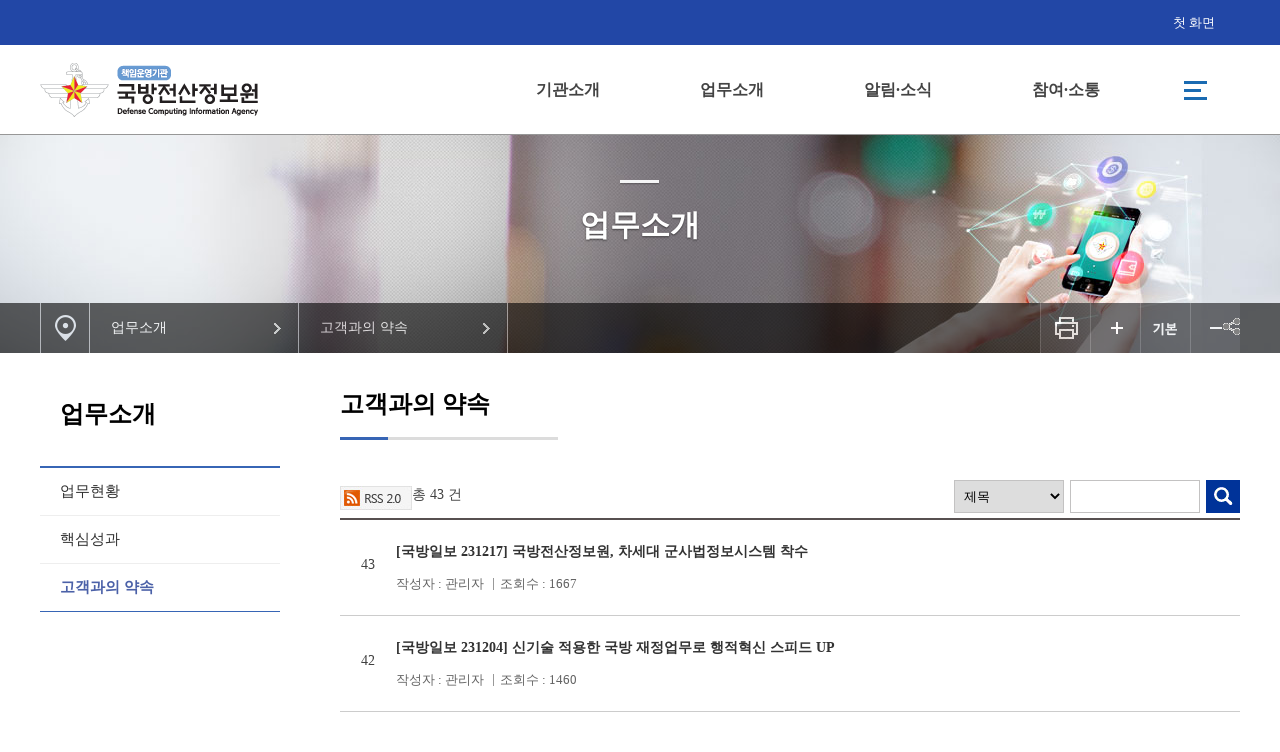

--- FILE ---
content_type: text/html;charset=UTF-8
request_url: https://ndisc.mnd.go.kr/user/boardList.action?boardId=I_5339509&siteId=dcia&id=dcia_020300000000
body_size: 67075
content:



 




	















  
<!doctype html>
<html class="no-js" lang="ko">
<head>
    <meta charset="utf-8">
    <meta http-equiv="x-ua-compatible" content="ie=edge">
    <title>고객과의 약속</title>
    <meta name="description" content="">
    <meta name="viewport" content="width=device-width, initial-scale=1">
    <!-- Reset CSS -->
    <link rel="stylesheet" href="/mbshome/mbs/dcia/css/normalize.css">
    <!-- Custom Css -->
    <link rel="stylesheet" href="/mbshome/mbs/dcia/css/common.css">
    <link rel="stylesheet" href="/mbshome/mbs/dcia/css/main.css?dummy=12">
    <link rel="stylesheet" href="/mbshome/mbs/dcia/css/sub.css">
    <link rel="stylesheet" href="/mbshome/mbs/dcia/css/contents.css?dummy=5">
	<link rel="stylesheet" href="/mbshome/mbs/dcia/css/layout_sub.css" media="all">
    <!-- Select -->
    <link rel="stylesheet" href="/mbshome/mbs/dcia/css/nice-select.css">
    <!-- IE 구버전 HTML5 태그, 미디어쿼리, CSS 속성 지원 플러그인 -->
    <!--[if lt IE 9]>
        <script src="/mbshome/mbs/dcia/js/vendor/html5shiv.min.js"></script>
        <script src="/mbshome/mbs/dcia/js/vendor/css3-mediaqueries.js"></script>
        <script src="/mbshome/mbs/dcia/js/vendor/IE9.js"></script>
    <![endif]-->

    <!-- JQUERY 플러그인 -->
    <script src="/mbshome/mbs/dcia/js/vendor/jquery-1.12.4.min.js"></script>

	<script type="text/javascript">
	function jf_resLogout(){
		var con = confirm("로그아웃 하시겠습니까?");
		if(con){
			location.href="/cop/member/memberLogout.do?siteId=dcia";
		}
	}
	</script>
</head>
<body>
    <!-- 헤더/GNB/LNB -->
    
    <div>
        <div id="wrap-gnb">
            <div class="container">
                <ul>
                    <li><a href="/mbshome/mbs/dcia/index.jsp">첫 화면</a></li>
                    <!--<li><a href="/mbshome/mbs/dcia/subview.jsp?id=dcia_050100000000">사이트지도</a></li>-->
                </ul>
            </div>
        </div>
        <div id="wrap-lnb">
            <div class="container">
                <div class="logo">
                    <h1><a href="/mbshome/mbs/dcia/index.jsp">책임운영기관 국방전산정보원</a></h1>
                </div>
                

<button id="mobile-open">모바일 메뉴 열기</button>
<nav id="lnb">
    <div class="top-bar">
        <ul>
			<li><a href="/mbshome/mbs/dcia/index.jsp">첫 화면</a></li>
            <!--<li><a href="/mbshome/mbs/dcia/subview.jsp?id=dcia_050100000000">사이트지도</a></li>-->
        </ul>
        <button id="mobile-close">모바일메뉴 닫기</button>
    </div>

    <ul class="depth-1">
        <!-- 메뉴 1 -->
        <li class="m1">
            <a href="/mbshome/mbs/dcia/subview.jsp?id=dcia_010000000000">기관소개</a>
            <div class="lnb-sub ">
                <div class="container">
                    <div class="desc">
                        <h2>기관소개</h2>
                        <p>
                            국방전산정보원은 전군 정보시스템의 구축 및<br>
                            운영 서비스를 핵심과업으로 하는<br>
                            국방정보화의 중추기관입니다.
                        </p>
                    </div>
                    <div class="menu">
                        <ul class="depth-2">
                            <li>
                                <a href="/mbshome/mbs/dcia/subview.jsp?id=dcia_010100000000" class="plus">국전원 소개</a>
                                <ul class="depth-3">
                                    <li><a href="/mbshome/mbs/dcia/subview.jsp?id=dcia_010101000000">미션·비전</a></li>
                                    <li><a href="/mbshome/mbs/dcia/subview.jsp?id=dcia_010102000000">연혁</a></li>
                                    <li><a href="/mbshome/mbs/dcia/subview.jsp?id=dcia_010103000000">MI</a></li>
                                    <li><a href="/mbshome/mbs/dcia/subview.jsp?id=dcia_010104000000">조직</a></li>
                                    <li><a href="/mbshome/mbs/dcia/subview.jsp?id=dcia_010105000000">업무</a></li>
                                </ul>
                            </li>
                            <li>
                                <a href="/mbshome/mbs/dcia/subview.jsp?id=dcia_010200000000" class="plus">원장</a>
                                <ul class="depth-3">
                                    <li><a href="/mbshome/mbs/dcia/subview.jsp?id=dcia_010201000000">인사말</a></li>
                                    <li><a href="/mbshome/mbs/dcia/subview.jsp?id=dcia_010202000000">역대 원장</a></li>
                                </ul>
                            </li>
                            <li>
                                <a href="/mbshome/mbs/dcia/subview.jsp?id=dcia_010300000000">찾아오시는 길</a>
                            </li>
                        </ul>
                    </div>
                </div>
            </div>
        </li>

        <!-- 메뉴 2 -->
        <li class="m2">
            <a href="/mbshome/mbs/dcia/subview.jsp?id=dcia_020000000000">업무소개</a>
            <div class="lnb-sub  active_m ">
                <div class="container">
                    <div class="desc">
                        <h2>업무소개</h2>
                        <p>
                            국방전산정보원은 전군 정보시스템의 구축 및<br>
                            운영 서비스를 핵심과업으로 하는<br>
                            국방정보화의 중추기관입니다.
                        </p>
                    </div>
                    <div class="menu">
                        <ul class="depth-2">
                            <li><a href="/mbshome/mbs/dcia/subview.jsp?id=dcia_020100000000">업무현황</a></li>
                            <li><a href="/mbshome/mbs/dcia/subview.jsp?id=dcia_020200000000">핵심성과</a></li>
                            <li><a href="/mbshome/mbs/dcia/subview.jsp?id=dcia_020300000000">고객과의 약속</a></li>
                        </ul>
                    </div>
                </div>
            </div>
        </li>

        <!-- 메뉴 3 -->
        <li class="m3">
            <a href="/mbshome/mbs/dcia/subview.jsp?id=dcia_030000000000">알림·소식</a>
            <div class="lnb-sub ">
                <div class="container">
                    <div class="desc">
                        <h2>알림·소식</h2>
                        <p>
                            국방전산정보원은 전군 정보시스템의 구축 및<br>
                            운영 서비스를 핵심과업으로 하는<br>
                            국방정보화의 중추기관입니다.
                        </p>
                    </div>
                    <div class="menu">
                        <ul class="depth-2">
                            <li><a href="/mbshome/mbs/dcia/subview.jsp?id=dcia_030100000000">공지사항</a></li>                            
                            <li><a href="/mbshome/mbs/dcia/subview.jsp?id=dcia_030300000000">카드뉴스</a></li>
                            <li><a href="/mbshome/mbs/dcia/subview.jsp?id=dcia_030400000000">정보화교육</a></li>
							<li><a href="/mbshome/mbs/dcia/subview.jsp?id=dcia_030600000000">활동사진</a></li>
                        </ul>
                    </div>
                </div>
            </div>
        </li>

        <!-- 메뉴 4 -->
        <li class="m4">
            <a href="http://www.mnd.go.kr/mbshome/mbs/mnd/subview.jsp?id=mnd_030200000000" target="blank" title="새창열림">참여·소통</a>
            <div class="lnb-sub ">
                <div class="container">
                    <div class="desc">
                        <h2>참여·소통</h2>
                        <p>
                            국방전산정보원은 전군 정보시스템의 구축 및<br>
                            운영 서비스를 핵심과업으로 하는<br>
                            국방정보화의 중추기관입니다.
                        </p>
                    </div>
                    <div class="menu">
                        <ul class="depth-2">
                            <!--<li><a href="/mbshome/mbs/dcia/subview.jsp?id=dcia_040100000000">자유게시판</a></li>-->
                            <!--<li><a href="/mbshome/mbs/dcia/subview.jsp?id=dcia_040200000000">자료실</a></li>-->
                            <!--<li><a href="/mbshome/mbs/dcia/subview.jsp?id=dcia_040300000000">정보공개</a></li>-->
                            <li>
                                <a href="http://www.mnd.go.kr/mbshome/mbs/mnd/subview.jsp?id=mnd_030200000000" target="blank" title="새창열림" class="link">민원신청</a>
                            </li>
                        </ul>
                    </div>
                </div>
            </div>
        </li>
    </ul>
    <button id="btnAllMenu">전체메뉴</button>
</nav>

            </div>
        </div>
    </div>

    
<div id="wrap-all-menu">
    <div class="overlay">
        <section id="box-all-menu">
            <button id="close"></button>
            <div class="banner">
                <h1>
					전체메뉴
                </h1>
				<p>
					국방전산정보원은 전군 정보시스템의<br>
					구축 및 운영 서비스를 핵심과업으로<br>
					하는 국방정보화의 중추기관입니다.
                </p>
                <ul>
                    <li><a href="http://www.mnd.go.kr/mbshome/mbs/mnd/subview.jsp?id=mnd_030501000000" target="blank" title="새창열림" class="bn1">비리/고충 신청</a></li>
                    <li><a href="http://www.mnd.go.kr/mbshome/mbs/mnd/subview.jsp?id=mnd_030200000000" target="blank" title="새창열림" class="bn2">민원신청</a></li>
                    <li><a href="http://www.mnd.go.kr/mbshome/mbs/mnd/subview.jsp?id=mnd_050101000000" target="blank" title="새창열림" class="bn3">정보공개</a></li>
                </ul>
            </div>
            <div class="menu">
                <div class="col">
                    <div class="cate">
                        <h2><a href="/mbshome/mbs/dcia/subview.jsp?id=dcia_010000000000">기관소개</a></h2>
                        <h3><a href="/mbshome/mbs/dcia/subview.jsp?id=dcia_010100000000">국전원 소개</a></h3>
                        <ul>
                            <li><a href="/mbshome/mbs/dcia/subview.jsp?id=dcia_010101000000">미션·비전</a></li>
                            <li><a href="/mbshome/mbs/dcia/subview.jsp?id=dcia_010102000000">연혁</a></li>
                            <li><a href="/mbshome/mbs/dcia/subview.jsp?id=dcia_010103000000">MI</a></li>
                            <li><a href="/mbshome/mbs/dcia/subview.jsp?id=dcia_010104000000">조직</a></li>
                            <li><a href="/mbshome/mbs/dcia/subview.jsp?id=dcia_010105000000">업무</a></li>
                        </ul>
                        <h3><a href="/mbshome/mbs/dcia/subview.jsp?id=dcia_010200000000">원장</a></h3>
                        <ul>
                            <li><a href="/mbshome/mbs/dcia/subview.jsp?id=dcia_010201000000">인사말</a></li>
                            <li><a href="/mbshome/mbs/dcia/subview.jsp?id=dcia_010202000000">역대 원장</a></li>
                        </ul>
                        <h3><a href="/mbshome/mbs/dcia/subview.jsp?id=dcia_010300000000">찾아오시는 길</a></h3>
                    </div>
                </div>

                <div class="col">
                    <div class="cate">
                        <h2><a href="/user/boardList.action?boardId=O_177869&siteId=dcia&id=dcia_020000000000">업무소개</a></h2>
                        <h3><a href="/user/boardList.action?boardId=O_177869&siteId=dcia&id=dcia_020100000000">업무현황</a></h3>
                        <h3><a href="/user/boardList.action?boardId=O_177869&siteId=dcia&id=dcia_020200000000">핵심성과</a></h3>
                        <h3><a href="/user/boardList.action?boardId=O_177869&siteId=dcia&id=dcia_020300000000">고객과의 약속</a></h3>
                    </div>
                </div>

                <div class="col">
                    <div class="cate">
                        <h2><a href="/mbshome/mbs/dcia/subview.jsp?id=dcia_030000000000">알림·소식</a></h2>
                        <h3><a href="/mbshome/mbs/dcia/subview.jsp?id=dcia_030100000000">공지사항</a></h3>
                        <h3><a href="/mbshome/mbs/dcia/subview.jsp?id=dcia_030300000000">카드뉴스</a></h3>
                        <h3><a href="/mbshome/mbs/dcia/subview.jsp?id=dcia_030400000000">정보화교육</a></h3>
                        <h3><a href="/mbshome/mbs/dcia/subview.jsp?id=dcia_030600000000">활동사진</a></h3>
                    </div>
                </div>

                <div class="col">
                    <div class="cate">
                        <h2><a href="http://www.mnd.go.kr/mbshome/mbs/mnd/subview.jsp?id=mnd_030200000000" target="blank" title="새창열림">참여·소통</a></h2>
                        <!--<h3><a href="/user/boardList.action?boardId=O_177903&siteId=dcia&id=dcia_040100000000">자유게시판</a></h3>-->
                        <!--<h3><a href="/user/boardList.action?boardId=O_177903&siteId=dcia&id=dcia_040200000000">자료실</a></h3>-->
                        <!--<h3><a href="/user/boardList.action?boardId=O_177903&siteId=dcia&id=dcia_040300000000">정보공개</a></h3>-->
                        <h3><a href="http://www.mnd.go.kr/mbshome/mbs/mnd/subview.jsp?id=mnd_030200000000" target="blank" title="새창열림">민원신청</a></h3>
                    </div>
                </div>
            </div>
        </section>
    </div>
</div>


<div>
    <!-- 서브 비주얼 -->
    <section id="wrap-sub-visual">
        <div class="container">
            <h2>
               
				 업무소개 
				
				
				
            </h2>
        </div>
    </section>

    <!-- 페이지 네비게이션 -->
    <section id="wrap-page-navi">
        <div class="container">
                

    <!--
    <ul id="page-navi">
        <li><a href="#none" class="home">홈</a></li>
        <li><a href="#none">소개마당</a></li>
        <li><a href="#none">원장</a></li>
        <li><a href="#none">인사말</a></li>
    </ul>
    -->

    <ul id="page-navi">
    <li><a href="#none" class="home">홈</a></li>
    
    <li class="dep1 on"><a href="#" title=업무소개>업무소개</a></li><li class="dep2"><a href="#" title=고객과의 약속>고객과의 약속</a></li>

    </ul>

            <ul id="page-zoom">
                <li><button href="#none" class="print" onclick="javascript:jf_print();"">인쇄하기</button></li>
                <li><button href="#none" class="zoom-in">화면 확대하기</button></li>
                <li><button href="#none" class="zoom-normal">화면 기본비율</button></li>
                <li><button href="#none" class="zoom-out">화면 축소하기</button></li>
            </ul>
        </div>
    </section>

    <!-- 중단 레이아웃 -->
    <div id="wrap-middle-layout" class="container">
        <div class="box-middle">
            <section id="wrap-snb">
                
<h2>
    
     업무소개 
    
    
    
</h2>
<nav>

		<ul class="depth-2">
			<li class=""><a href="/mbshome/mbs/dcia/subview.jsp?id=dcia_020100000000">업무현황</a></li>
            <li class=""><a href="/mbshome/mbs/dcia/subview.jsp?id=dcia_020200000000">핵심성과</a></li>
            <li class=" active "><a href="/mbshome/mbs/dcia/subview.jsp?id=dcia_020300000000">고객과의 약속</a></li>
		</ul>

</nav>
            </section>
			<script>
				function jf_currentUrl() {

					document.getElementById('sns_comment').value = location.href;
				}
			</script>
            <section id="wrap-contents">
                <div class="box_share">
                    <ul>
                        <li><button type="button" class="share" onclick="javascript:jf_currentUrl();">공유</button>
                            <div class="box_sns">
                                <button type="button" class="close">닫기</button>
                                <dl class="list_sns">
                                    <dt>보내기</dt>
                                    <dd>
                                        <ul>
                                            <li class="btn_fb first"><a href="javascript:shareFacebook();" title="페이스북">페이스북</a></li>
                                            <li class="btn_tw"><a href="javascript:shareTwitter();" title="트위터">트위터</a></li>
                                            <li class="btn_ks"><a href="javascript:shareKakaoStory();" title="카카오스토리">카카오스토리</a></li>
                                            <li class="btn_pr"><a href="javascript:sharePinterest();" title="핀터레스트">핀터레스트</a></li>
                                            <li class="btn_na last"><a href="javascript:shareNaver();" title="네이버블로그">네이버블로그</a></li>
                                        </ul>
                                    </dd>
                                </dl>
                                <dl class="list_share last">
                                    <dt>URL 주소</dt>
                                    <dd>
                                        <ul>
                                            <li class="first">
                                            <label for="sns_comment" class="hiddenEle">SNS 공유주소 입력</label>
                                            <input type="text" id="sns_comment" name="sns_comment" title="SNS 공유주소 입력" readonly=""></li>
                                            <li class="last"><a href="javascript:jf_copy_to_clipboard();" title="공유주소 복사">복사</a></li>
                                        </ul>
                                    </dd>
                                </dl>
                            </div>
                        </li>
                    </ul>
                </div>

                <h1>
                    
                    고객과의 약속
                </h1>

                <!--
                <div id="tap">
                    <ul>
                        <li class="active"><a href="#none">탭01</a></li>
                        <li><a href="#none">탭02</a></li>
                        <li><a href="#none">탭03</a></li>
                    </ul>
                </div>
                -->

                <article>

                    <section id="contents">
						<div id="printContents">
                        <!-- 컨텐츠 -->




<link href="/mbshome/mbs/dcia/css/board.css" rel="stylesheet" type="text/css"/>
<script type="text/javascript" src="/mbshome/mbs/dcia/js/board.js"></script><noscript></noscript>
<script type="text/javascript" src="/Web-home/user/board/js/board_extra.js"></script><noscript></noscript>

<!--
<script type="text/javascript" src="/Web-home/user/board/js/select.js"></script><noscript></noscript>
<script type="text/javascript" src="/Web-home/user/board/js/board_common.js"></script><noscript></noscript>
-->

<script type='text/javascript'>
<!--




	function war_alert(){
		alert('해당 게시판에 대한 게시물 보기 권한이 없습니다.');
	}
	function selectAll(){
	}
	function selectAll(e){
		var len = document.frm.chkAll.length;
		if (e.checked) {
			for(i = 0; i < len; i++){
					document.frm.chkAll[i].checked = true;
			}
		}else{
		   for(i = 0; i < len; i++){
					document.frm.chkAll[i].checked = false;
			}
		}
	}
	function delete_board() {
		var chk = 0;
		for(i = 1; i < document.frm.chkAll.length;i++) {
			if(document.frm.chkAll[i].checked == true) {
				if(document.frm.chkAll[i].value != ''){
					chk = 1;
					var arr = document.frm.chkAll[i].value.split("/");
					document.frm.chkBoxSeq.value = document.frm.chkBoxSeq.value+"/"+arr[1];
				}
			}
		}
		if(chk == 0) {
			alert("삭제할 게시물을 선택하세요");
			return;
		}
		if(confirm('삭제 후 복구할 수 없습니다. 해당 게시물을 삭제하시겠습니까?')){
			document.frm.command.value = "delete";
			document.frm.action= "/user/boardList.action";
			document.frm.submit();
		}
	}
	function jf_list_type(type) {
		load1.style.display = 'none';
		load2.style.display = '';
		document.searchform.list_type.value = type;
		document.form_list.command.value = "list";
		document.searchform.action= "/k2web/servlet/kr.co.k2web.jwizard.contents.board.boardUser.servlet.userMainServlet";
		document.searchform.submit();
	}
	function page_link(page){
		document.form_list.page.value = page;
		document.form_list.command.value = "list";
		document.form_list.action= "boardList.action";
		document.form_list.submit();
	}
	function preSubmit(){
		var form = document.searchform;
		var chkValue = document.searchform.search.value;
		
		/*
		if(form.column.selectedIndex==0){
			 alert("검색할 항목을 선택하여 주세요");
			 return false;
		}
		*/
		//if(chkValue ==''){
			//alert('검색어를 입력하세요');
			//form.search.focus();
			//return false;
	   // }
	    return true;
	}
	function jf_write(){
		/*
		var msg = "";
		msg = msg.replace(/#rr##nn#/gi,"\n");
		if (document.form_list.warningYn.value == "Y") {
		   alert(msg);
		}
		*/
		//return true;
		document.form_list.command.value = "write";
		document.form_list.action= "boardList.action";
		document.form_list.submit();
	}
	function jf_view(site_id, boardId, boardSeq, secret_yn, secret_num, userId, replyUserId, sessionUserId, hideChk, gpinChk){
				
		 //슈퍼관리자, 사이트관리자, 게시판 관리자는 비밀글로 설정되어 있어도 비번을 묻지 않음
		 
		  //글 비밀번호가 있을시 비밀 번호를 물어봄
		 if(boardSeq!="O_116089" && boardSeq!="O_120979" && boardSeq!="O_121435" && boardSeq!="O_121462" && boardSeq!="O_121629" && boardSeq!="O_122751" && boardSeq!="O_127048" && boardSeq!="O_127273" && boardSeq!="O_128065"){
			 if(sessionUserId != userId || sessionUserId != replyUserId || sessionUserId==null || sessionUserId==""){
				if ((secret_yn == "Y" || hideChk == "Y" ) && secret_num == "Y"){
					
					
					
					jf_passwd(boardSeq);
					return;	        
				 }
			  }
		 }
		 
	    document.form_list.siteId.value =site_id;
		document.form_list.boardId.value = boardId;
		document.form_list.boardSeq.value = boardSeq;
		
		
		document.form_list.command.value = "view";
		
		if(boardSeq=="O_120979" || boardSeq=="O_121435" || boardSeq=="O_121462" || boardSeq=="O_121629" || boardSeq=="O_127048" || boardSeq=="O_127273" || boardSeq=="O_128065"){
			document.form_list.passwd.value="5689";
		}
		if(boardSeq=="O_122751"){
			document.form_list.passwd.value="1234";
		}
		document.form_list.action= "boardList.action";
		document.form_list.submit();
	}
	function jf_passwd(boardSeq) {
		var strPath  = "boardList.action";
		strPath += "?siteId=dcia&boardId=I_5339509";
		strPath += "&command=pwd_popup&pwdProc=view&page=1&boardSeq=" + boardSeq;
		strPath += "&boardType=01";
		strPath += "&column=";
		strPath += "&search=";
		strPath += "&listType=";
		strPath += "&id=dcia_020300000000";
		strPath += "&parent=";
		window.open(strPath,'pwdchk','left=200,top=200,width=500,height=200,toolbar=no,location=no');
	}
	function f_setPageSize(){
		return;
		if((obj=MM_findObj('pageBottom'))==null) return;
		pageBottom.style.display = 'none';
		left = f_getMaxHeight(pageLeftT);
		right = f_getMaxHeight(pageRightT);
		pageRight.height = (left > right ? left : right);
		pageBottom.style.display = 'block';
		bottom = pageTop.offsetHeight + pageRight.offsetHeight + f_getMaxHeight(pageBottomT);
		if(bottom < document.body.clientHeight){
			pageRight.height = pageRight.offsetHeight + document.body.clientHeight - bottom;
		}
	}
	//function send_mail_k2web( targetMail )
	//{
	//	if( targetMail.replace(/\s/g, "") == "" )
	//	{
	//		alert( "메일 주소가 없습니다." );
	//		return false;
	//	}
	//	document.location.href = "mailto:" + targetMail;
	//}
	function jf_modify(site_id, boardId){
		var url = "../manager/boardWrite.action?siteId="+site_id+"&boardId="+boardId;
		window.open(url,'itemModiPopup','width=800,height=600,resizable=yes,scrollbars=yes');
	}
	//클립보드 복사(IE, FF 호환)
	function copy_clip(meintext){
		/*
		if (window.clipboardData) {
			// the IE-manier
			window.clipboardData.setData("Text", meintext);
		// waarschijnlijk niet de beste manier om Moz/NS te detecteren;
		// het is mij echter onbekend vanaf welke versie dit precies werkt:
		} else if (window.netscape) {
			// dit is belangrijk maar staat nergens duidelijk vermeld:
			// you have to sign the code to enable this, or see notes below
			netscape.security.PrivilegeManager.enablePrivilege('UniversalXPConnect');
			// maak een interface naar het clipboard
			var clip = Components.classes['@mozilla.org/widget/clipboard;1'].createInstance(Components.interfaces.nsIClipboard);
			if (!clip) return;
			// maak een transferable
			var trans = Components.classes['@mozilla.org/widget/transferable;1'].createInstance(Components.interfaces.nsITransferable);
			if (!trans) return;
			// specificeer wat voor soort data we op willen halen; text in dit geval
			trans.addDataFlavor('text/unicode');
			// om de data uit de transferable te halen hebben we 2 nieuwe objecten nodig om het in op te slaan
			var str = new Object();
			var len = new Object();
			var str = Components.classes["@mozilla.org/supports-string;1"].createInstance(Components.interfaces.nsISupportsString);
			var copytext=meintext;
			str.data=copytext;
			trans.setTransferData("text/unicode",str,copytext.length*2);
			var clipid=Components.interfaces.nsIClipboard;
			if (!clip) return false;
			clip.setData(trans,null,clipid.kGlobalClipboard);
		}
		alert("아래주소가 클립보드에 복사되었습니다. Ctrl+V로 붙여넣기해서 사용하세요.\n" + meintext);
		*/
		var IE = (document.all)?true:false;
		if (IE) {
			window.clipboardData.setData("Text", meintext);
			alert("아래주소가 클립보드에 복사되었습니다. Ctrl+V로 붙여넣기해서 사용하세요.\n" + meintext);
		} else {
			temp = prompt(" Ctrl+c 를 눌러 복사하십시오. " , meintext);
		}  
	}
	//FAQ내용보기
	function viewHide(id){
		//$(".conHide").hide();
		$conDiv = $("#"+id);
		var dis = $conDiv.css("display");
		if(dis == "none"){
			$conDiv.show();
		}else{
			$conDiv.hide();
		}

		/*
		if($("#"+id).attr("class")=="conHide"){
			$("#"+id).removeClass();
		}else{
			$("#"+id).addClass("conHide");
		}
		contentsResize(parent, id);
		*/
	}
	
	//faq게시판 내용출력시 container 크기조정
	function contentsResize(parent,div_id){
		
		if(parent != null){
			var ch = $(parent.document).find("#content-container").attr("scrollHeight");
			
			$(parent.document).find("#content-container").css("height",ch+"px");
		}
	}
//-->

</script><noscript></noscript>




<script type="text/javascript">
	document.oncontextmenu=new Function('return false');
	document.onselectstart=new Function('return false');
	document.ondragstart=new Function('return false');  
</script><noscript></noscript>

<article id="content">



























<script  type='text/javascript'>
	var obj;
	/*
	if(document.location == parent.document.location){
		obj = document.getElementById("board_title_div");
		if (obj) {
			obj.style.display = "";
		}
	}
*/
</script><noscript></noscript>
  

<!--######################################################-->
 

<!--######################################################-->  
<!--######################################################-->


			<section>
 
				<div class="board marB30">
					<div class="overflowW marB20">
						<div class="rss">
							<a href="http://ndisc.mnd.go.kr/rssList.jsp?siteId=dcia&amp;boardId=I_5339509" 
							onclick="copy_clip(this.href); return false;"><img src="/mbshome/mbs/dcia/img/board/icon_rss.jpg" alt="RSS 2.0"></a>
  							    
							<p>총 43 건</p>
						</div>
						<form name="searchform" method="get" action="/user/boardList.action" onsubmit="return preSubmit()">
							<input name="boardId" value="I_5339509" type="hidden" />
							<input name="siteId" value="dcia" type="hidden" />
							<input name="id" value="dcia_020300000000" type="hidden" />
							<input name="titleId" value="" type="hidden" />
							<input name="parent" value="" type="hidden" />
							<input name="page" value="1" type="hidden" />
							<input name="listType" value="" type="hidden" />

							<fieldset>
								<legend>게시물 검색 설정</legend>
								<div class="period">
									
									<div class="wrap_search">
										<label for="searchOption">검색구분</label>
										<select name="column" title="게시판 검색 항목설정" id="searchOption">
											
											
											
											
											<option value="title"  >제목</option>
											
											
											
											<option value="userName"  >작성자</option>
											
											
											
											
											
											
											<option value="contents"  >내용</option>
										</select>
										<label for="searchWord">검색</label>
										<input id="searchWord" type="text" name="search" value="" title="검색어 입력" />
										<input type="submit" class="btn_search" value="검색" />
									</div>
								</div>
							</fieldset>
						</form> 
					</div>


					<div class="board_normal">
   <form name="frm" id="frm" method="get" action="/user/boardList.action">
	<input name="parent" value="" type="hidden" />
	<input name="boardId" value="I_5339509" type="hidden" />
	<input name="siteId" value="dcia" type="hidden" />
	<input name="page" value="1" type="hidden" />
	<input name="search" value="" type="hidden" />
	<input name="column" value="" type="hidden" />
	<input name="boardType" value="01" type="hidden" />
	<input name="virtualNo" id="virtualNo" type="hidden" />
	<input name="userName" id="userName" type="hidden" />
	<input name="listType" value="" type="hidden" />
	<input name="categoryDepth" value="" type="hidden" />
	<input name="categoryId" value="" type="hidden" />
	<input name="boardSeq" value="" type="hidden" />
	<input name="id" value="dcia_020300000000" type="hidden" />
	<input name="titleId" value="" type="hidden" />
	<input name="command" type="hidden" />
	<input name="chkBoxSeq" type="hidden" />
	<input name="chkBoxId" type="hidden" />
	<input name="chkBoxPos" type="hidden" />
	<input name="chkBoxDepth" type="hidden" />
	<input name="chkBoxFam_Seq" type="hidden" />
	<input name="warningYn" value="" type="hidden" />
	<input type="submit" value="이동" style="display:none;" />

		<ul class="list_post">

		     
		   
				
				
 				

				<li >
					<p class="num">
						   
						43					
					</p>
					<div class="post"> 

						
							
								
									
												
									
									
					
							
							<div class="wrap_title">
								<div class="title">
									
									
										
											 
											
											
											
												<a href='boardList.action?command=view&amp;page=1&amp;boardId=I_5339509&amp;boardSeq=O_348924&amp;titleId=null&amp;siteId=dcia&amp;id=dcia_020300000000&amp;column=null&amp;search=null' title="새창으로 이동" >
											
										 
									 
										
										[국방일보 231217] 국방전산정보원, 차세대 군사법정보시스템 착수
										&nbsp;
										
										</a>
										
										
										<!-- 비공개 게시물 이미지 -->
										<!--
										
										-->
										<!-- FAQ수정버튼 -->
										
										
									 
					
									<!-- FAQ -->
									
											
								</div>
							</div>
						
								
									
												
									
									
					
							
								
									
												
									
									<div class="post_info">
										
										<dl>
											<dt>작성자 : </dt>
											<dd>관리자</dd>
										</dl>
										
										
										
									</div>
									
									
					
							
								
									
												
									
									<div class="post_info">
										
										
										
										<dl class="last">
											<dt>조회수 : </dt>
											<dd>1667</dd>
										</dl>
										
									</div>
									
									
					
							
								
									
												
									
									
									<div class="wrap_icon">
				

										 
										
									</div>
									
						
						</div>
				</li>

			

				<li >
					<p class="num">
						   
						42					
					</p>
					<div class="post"> 

						
							
								
									
												
									
									
					
							
							<div class="wrap_title">
								<div class="title">
									
									
										
											 
											
											
											
												<a href='boardList.action?command=view&amp;page=1&amp;boardId=I_5339509&amp;boardSeq=O_347635&amp;titleId=null&amp;siteId=dcia&amp;id=dcia_020300000000&amp;column=null&amp;search=null' title="새창으로 이동" >
											
										 
									 
										
										[국방일보 231204] 신기술 적용한 국방 재정업무로 행적혁신 스피드 UP
										&nbsp;
										
										</a>
										
										
										<!-- 비공개 게시물 이미지 -->
										<!--
										
										-->
										<!-- FAQ수정버튼 -->
										
										
									 
					
									<!-- FAQ -->
									
											
								</div>
							</div>
						
								
									
												
									
									
					
							
								
									
												
									
									<div class="post_info">
										
										<dl>
											<dt>작성자 : </dt>
											<dd>관리자</dd>
										</dl>
										
										
										
									</div>
									
									
					
							
								
									
												
									
									<div class="post_info">
										
										
										
										<dl class="last">
											<dt>조회수 : </dt>
											<dd>1460</dd>
										</dl>
										
									</div>
									
									
					
							
								
									
												
									
									
									<div class="wrap_icon">
				

										 
										
									</div>
									
						
						</div>
				</li>

			

				<li >
					<p class="num">
						   
						41					
					</p>
					<div class="post"> 

						
							
								
									
												
									
									
					
							
							<div class="wrap_title">
								<div class="title">
									
									
										
											 
											
											
											
												<a href='boardList.action?command=view&amp;page=1&amp;boardId=I_5339509&amp;boardSeq=O_347634&amp;titleId=null&amp;siteId=dcia&amp;id=dcia_020300000000&amp;column=null&amp;search=null' title="새창으로 이동" >
											
										 
									 
										
										[국방일보 231121] 국방전산정보원 &ldquo;&lsquo;오피스아워&rsquo; 덕분에 &lsquo;해피아워&rsquo; 됐어요&rdquo;
										&nbsp;
										
										</a>
										
										
										<!-- 비공개 게시물 이미지 -->
										<!--
										
										-->
										<!-- FAQ수정버튼 -->
										
										
									 
					
									<!-- FAQ -->
									
											
								</div>
							</div>
						
								
									
												
									
									
					
							
								
									
												
									
									<div class="post_info">
										
										<dl>
											<dt>작성자 : </dt>
											<dd>관리자</dd>
										</dl>
										
										
										
									</div>
									
									
					
							
								
									
												
									
									<div class="post_info">
										
										
										
										<dl class="last">
											<dt>조회수 : </dt>
											<dd>1404</dd>
										</dl>
										
									</div>
									
									
					
							
								
									
												
									
									
									<div class="wrap_icon">
				

										 
										
									</div>
									
						
						</div>
				</li>

			

				<li >
					<p class="num">
						   
						40					
					</p>
					<div class="post"> 

						
							
								
									
												
									
									
					
							
							<div class="wrap_title">
								<div class="title">
									
									
										
											 
											
											
											
												<a href='boardList.action?command=view&amp;page=1&amp;boardId=I_5339509&amp;boardSeq=O_334741&amp;titleId=null&amp;siteId=dcia&amp;id=dcia_020300000000&amp;column=null&amp;search=null' title="새창으로 이동" >
											
										 
									 
										
										[국방일보(230501) ]차세대 M+FIS(국방재정정보체계) 전력화&hellip; 재정업무 혁신 박차
										&nbsp;
										
										</a>
										
										
										<!-- 비공개 게시물 이미지 -->
										<!--
										
										-->
										<!-- FAQ수정버튼 -->
										
										
									 
					
									<!-- FAQ -->
									
											
								</div>
							</div>
						
								
									
												
									
									
					
							
								
									
												
									
									<div class="post_info">
										
										<dl>
											<dt>작성자 : </dt>
											<dd>관리자</dd>
										</dl>
										
										
										
									</div>
									
									
					
							
								
									
												
									
									<div class="post_info">
										
										
										
										<dl class="last">
											<dt>조회수 : </dt>
											<dd>1822</dd>
										</dl>
										
									</div>
									
									
					
							
								
									
												
									
									
									<div class="wrap_icon">
				

										
										<img class="icon_file" src="/mbshome/mbs/dcia/img/board/icon_board_file.png" alt="파일 아이콘">
										 
										
									</div>
									
						
						</div>
				</li>

			

				<li >
					<p class="num">
						   
						39					
					</p>
					<div class="post"> 

						
							
								
									
												
									
									
					
							
							<div class="wrap_title">
								<div class="title">
									
									
										
											 
											
											
											
												<a href='boardList.action?command=view&amp;page=1&amp;boardId=I_5339509&amp;boardSeq=O_334739&amp;titleId=null&amp;siteId=dcia&amp;id=dcia_020300000000&amp;column=null&amp;search=null' title="새창으로 이동" >
											
										 
									 
										
										[국방일보(230501)] 군 무기체계 획득 더 빠르고 합리적으로... 국방획득정보체계 전력화
										&nbsp;
										
										</a>
										
										
										<!-- 비공개 게시물 이미지 -->
										<!--
										
										-->
										<!-- FAQ수정버튼 -->
										
										
									 
					
									<!-- FAQ -->
									
											
								</div>
							</div>
						
								
									
												
									
									
					
							
								
									
												
									
									<div class="post_info">
										
										<dl>
											<dt>작성자 : </dt>
											<dd>관리자</dd>
										</dl>
										
										
										
									</div>
									
									
					
							
								
									
												
									
									<div class="post_info">
										
										
										
										<dl class="last">
											<dt>조회수 : </dt>
											<dd>1639</dd>
										</dl>
										
									</div>
									
									
					
							
								
									
												
									
									
									<div class="wrap_icon">
				

										
										<img class="icon_file" src="/mbshome/mbs/dcia/img/board/icon_board_file.png" alt="파일 아이콘">
										 
										
									</div>
									
						
						</div>
				</li>

			

				<li >
					<p class="num">
						   
						38					
					</p>
					<div class="post"> 

						
							
								
									
												
									
									
					
							
							<div class="wrap_title">
								<div class="title">
									
									
										
											 
											
											
											
												<a href='boardList.action?command=view&amp;page=1&amp;boardId=I_5339509&amp;boardSeq=O_332647&amp;titleId=null&amp;siteId=dcia&amp;id=dcia_020300000000&amp;column=null&amp;search=null' title="새창으로 이동" >
											
										 
									 
										
										[국방뉴스-오늘의 초대석] 디지털 국방혁신의 미래&hellip;국방전산정보원 32주년 (출연: 박현규 국방전산정보원장)
										&nbsp;
										
										</a>
										
										
										<!-- 비공개 게시물 이미지 -->
										<!--
										
										-->
										<!-- FAQ수정버튼 -->
										
										
									 
					
									<!-- FAQ -->
									
											
								</div>
							</div>
						
								
									
												
									
									
					
							
								
									
												
									
									<div class="post_info">
										
										<dl>
											<dt>작성자 : </dt>
											<dd>관리자</dd>
										</dl>
										
										
										
									</div>
									
									
					
							
								
									
												
									
									<div class="post_info">
										
										
										
										<dl class="last">
											<dt>조회수 : </dt>
											<dd>1612</dd>
										</dl>
										
									</div>
									
									
					
							
								
									
												
									
									
									<div class="wrap_icon">
				

										 
										
									</div>
									
						
						</div>
				</li>

			

				<li >
					<p class="num">
						   
						37					
					</p>
					<div class="post"> 

						
							
								
									
												
									
									
					
							
							<div class="wrap_title">
								<div class="title">
									
									
										
											 
											
											
											
												<a href='boardList.action?command=view&amp;page=1&amp;boardId=I_5339509&amp;boardSeq=O_315385&amp;titleId=null&amp;siteId=dcia&amp;id=dcia_020300000000&amp;column=null&amp;search=null' title="새창으로 이동" >
											
										 
									 
										
										[2022-12-20] 「국방획득정보체계 구축사업」 통합시험평가
										&nbsp;
										
										</a>
										
										
										<!-- 비공개 게시물 이미지 -->
										<!--
										
										-->
										<!-- FAQ수정버튼 -->
										
										
									 
					
									<!-- FAQ -->
									
											
								</div>
							</div>
						
								
									
												
									
									
					
							
								
									
												
									
									<div class="post_info">
										
										<dl>
											<dt>작성자 : </dt>
											<dd>권재환</dd>
										</dl>
										
										
										
									</div>
									
									
					
							
								
									
												
									
									<div class="post_info">
										
										
										
										<dl class="last">
											<dt>조회수 : </dt>
											<dd>1542</dd>
										</dl>
										
									</div>
									
									
					
							
								
									
												
									
									
									<div class="wrap_icon">
				

										 
										
									</div>
									
						
						</div>
				</li>

			

				<li >
					<p class="num">
						   
						36					
					</p>
					<div class="post"> 

						
							
								
									
												
									
									
					
							
							<div class="wrap_title">
								<div class="title">
									
									
										
											 
											
											
											
												<a href='boardList.action?command=view&amp;page=1&amp;boardId=I_5339509&amp;boardSeq=O_315384&amp;titleId=null&amp;siteId=dcia&amp;id=dcia_020300000000&amp;column=null&amp;search=null' title="새창으로 이동" >
											
										 
									 
										
										[2022-12-07] 2022년 학군단 후보생 초청행사 개최
										&nbsp;
										
										</a>
										
										
										<!-- 비공개 게시물 이미지 -->
										<!--
										
										-->
										<!-- FAQ수정버튼 -->
										
										
									 
					
									<!-- FAQ -->
									
											
								</div>
							</div>
						
								
									
												
									
									
					
							
								
									
												
									
									<div class="post_info">
										
										<dl>
											<dt>작성자 : </dt>
											<dd>권재환</dd>
										</dl>
										
										
										
									</div>
									
									
					
							
								
									
												
									
									<div class="post_info">
										
										
										
										<dl class="last">
											<dt>조회수 : </dt>
											<dd>1571</dd>
										</dl>
										
									</div>
									
									
					
							
								
									
												
									
									
									<div class="wrap_icon">
				

										 
										
									</div>
									
						
						</div>
				</li>

			

				<li >
					<p class="num">
						   
						35					
					</p>
					<div class="post"> 

						
							
								
									
												
									
									
					
							
							<div class="wrap_title">
								<div class="title">
									
									
										
											 
											
											
											
												<a href='boardList.action?command=view&amp;page=1&amp;boardId=I_5339509&amp;boardSeq=O_315383&amp;titleId=null&amp;siteId=dcia&amp;id=dcia_020300000000&amp;column=null&amp;search=null' title="새창으로 이동" >
											
										 
									 
										
										[2022-11-18] 23년 정보화교육 위탁사업 계약
										&nbsp;
										
										</a>
										
										
										<!-- 비공개 게시물 이미지 -->
										<!--
										
										-->
										<!-- FAQ수정버튼 -->
										
										
									 
					
									<!-- FAQ -->
									
											
								</div>
							</div>
						
								
									
												
									
									
					
							
								
									
												
									
									<div class="post_info">
										
										<dl>
											<dt>작성자 : </dt>
											<dd>권재환</dd>
										</dl>
										
										
										
									</div>
									
									
					
							
								
									
												
									
									<div class="post_info">
										
										
										
										<dl class="last">
											<dt>조회수 : </dt>
											<dd>1459</dd>
										</dl>
										
									</div>
									
									
					
							
								
									
												
									
									
									<div class="wrap_icon">
				

										 
										
									</div>
									
						
						</div>
				</li>

			

				<li >
					<p class="num">
						   
						34					
					</p>
					<div class="post"> 

						
							
								
									
												
									
									
					
							
							<div class="wrap_title">
								<div class="title">
									
									
										
											 
											
											
											
												<a href='boardList.action?command=view&amp;page=1&amp;boardId=I_5339509&amp;boardSeq=O_315382&amp;titleId=null&amp;siteId=dcia&amp;id=dcia_020300000000&amp;column=null&amp;search=null' title="새창으로 이동" >
											
										 
									 
										
										[2022-11-07] 동절기 전산장비/기반시설 안점점검 실시
										&nbsp;
										
										</a>
										
										
										<!-- 비공개 게시물 이미지 -->
										<!--
										
										-->
										<!-- FAQ수정버튼 -->
										
										
									 
					
									<!-- FAQ -->
									
											
								</div>
							</div>
						
								
									
												
									
									
					
							
								
									
												
									
									<div class="post_info">
										
										<dl>
											<dt>작성자 : </dt>
											<dd>권재환</dd>
										</dl>
										
										
										
									</div>
									
									
					
							
								
									
												
									
									<div class="post_info">
										
										
										
										<dl class="last">
											<dt>조회수 : </dt>
											<dd>1475</dd>
										</dl>
										
									</div>
									
									
					
							
								
									
												
									
									
									<div class="wrap_icon">
				

										 
										
									</div>
									
						
						</div>
				</li>

			

				<li >
					<p class="num">
						   
						33					
					</p>
					<div class="post"> 

						
							
								
									
												
									
									
					
							
							<div class="wrap_title">
								<div class="title">
									
									
										
											 
											
											
											
												<a href='boardList.action?command=view&amp;page=1&amp;boardId=I_5339509&amp;boardSeq=O_315381&amp;titleId=null&amp;siteId=dcia&amp;id=dcia_020300000000&amp;column=null&amp;search=null' title="새창으로 이동" >
											
										 
									 
										
										[2022-11-09] 「국방통합재난관리정보체계」 소프트웨어 상세 설계 검토회
										&nbsp;
										
										</a>
										
										
										<!-- 비공개 게시물 이미지 -->
										<!--
										
										-->
										<!-- FAQ수정버튼 -->
										
										
									 
					
									<!-- FAQ -->
									
											
								</div>
							</div>
						
								
									
												
									
									
					
							
								
									
												
									
									<div class="post_info">
										
										<dl>
											<dt>작성자 : </dt>
											<dd>권재환</dd>
										</dl>
										
										
										
									</div>
									
									
					
							
								
									
												
									
									<div class="post_info">
										
										
										
										<dl class="last">
											<dt>조회수 : </dt>
											<dd>1435</dd>
										</dl>
										
									</div>
									
									
					
							
								
									
												
									
									
									<div class="wrap_icon">
				

										 
										
									</div>
									
						
						</div>
				</li>

			

				<li >
					<p class="num">
						   
						32					
					</p>
					<div class="post"> 

						
							
								
									
												
									
									
					
							
							<div class="wrap_title">
								<div class="title">
									
									
										
											 
											
											
											
												<a href='boardList.action?command=view&amp;page=1&amp;boardId=I_5339509&amp;boardSeq=O_315380&amp;titleId=null&amp;siteId=dcia&amp;id=dcia_020300000000&amp;column=null&amp;search=null' title="새창으로 이동" >
											
										 
									 
										
										[2022-10-12] 「국방수송정보체계 고도화사업」 통합시험평가 계획 수립
										&nbsp;
										
										</a>
										
										
										<!-- 비공개 게시물 이미지 -->
										<!--
										
										-->
										<!-- FAQ수정버튼 -->
										
										
									 
					
									<!-- FAQ -->
									
											
								</div>
							</div>
						
								
									
												
									
									
					
							
								
									
												
									
									<div class="post_info">
										
										<dl>
											<dt>작성자 : </dt>
											<dd>권재환</dd>
										</dl>
										
										
										
									</div>
									
									
					
							
								
									
												
									
									<div class="post_info">
										
										
										
										<dl class="last">
											<dt>조회수 : </dt>
											<dd>1409</dd>
										</dl>
										
									</div>
									
									
					
							
								
									
												
									
									
									<div class="wrap_icon">
				

										 
										
									</div>
									
						
						</div>
				</li>

			

				<li >
					<p class="num">
						   
						31					
					</p>
					<div class="post"> 

						
							
								
									
												
									
									
					
							
							<div class="wrap_title">
								<div class="title">
									
									
										
											 
											
											
											
												<a href='boardList.action?command=view&amp;page=1&amp;boardId=I_5339509&amp;boardSeq=O_315379&amp;titleId=null&amp;siteId=dcia&amp;id=dcia_020300000000&amp;column=null&amp;search=null' title="새창으로 이동" >
											
										 
									 
										
										[2022-10-12] 「급식 빅데이터 분석모델 구축사업」 2차 중간보고회
										&nbsp;
										
										</a>
										
										
										<!-- 비공개 게시물 이미지 -->
										<!--
										
										-->
										<!-- FAQ수정버튼 -->
										
										
									 
					
									<!-- FAQ -->
									
											
								</div>
							</div>
						
								
									
												
									
									
					
							
								
									
												
									
									<div class="post_info">
										
										<dl>
											<dt>작성자 : </dt>
											<dd>권재환</dd>
										</dl>
										
										
										
									</div>
									
									
					
							
								
									
												
									
									<div class="post_info">
										
										
										
										<dl class="last">
											<dt>조회수 : </dt>
											<dd>1331</dd>
										</dl>
										
									</div>
									
									
					
							
								
									
												
									
									
									<div class="wrap_icon">
				

										 
										
									</div>
									
						
						</div>
				</li>

			

				<li >
					<p class="num">
						   
						30					
					</p>
					<div class="post"> 

						
							
								
									
												
									
									
					
							
							<div class="wrap_title">
								<div class="title">
									
									
										
											 
											
											
											
												<a href='boardList.action?command=view&amp;page=1&amp;boardId=I_5339509&amp;boardSeq=O_315378&amp;titleId=null&amp;siteId=dcia&amp;id=dcia_020300000000&amp;column=null&amp;search=null' title="새창으로 이동" >
											
										 
									 
										
										[2022-10-07] 「정보보안 관리실태평가」 현장실사
										&nbsp;
										
										</a>
										
										
										<!-- 비공개 게시물 이미지 -->
										<!--
										
										-->
										<!-- FAQ수정버튼 -->
										
										
									 
					
									<!-- FAQ -->
									
											
								</div>
							</div>
						
								
									
												
									
									
					
							
								
									
												
									
									<div class="post_info">
										
										<dl>
											<dt>작성자 : </dt>
											<dd>권재환</dd>
										</dl>
										
										
										
									</div>
									
									
					
							
								
									
												
									
									<div class="post_info">
										
										
										
										<dl class="last">
											<dt>조회수 : </dt>
											<dd>1336</dd>
										</dl>
										
									</div>
									
									
					
							
								
									
												
									
									
									<div class="wrap_icon">
				

										 
										
									</div>
									
						
						</div>
				</li>

			

				<li >
					<p class="num">
						   
						29					
					</p>
					<div class="post"> 

						
							
								
									
												
									
									
					
							
							<div class="wrap_title">
								<div class="title">
									
									
										
											 
											
											
											
												<a href='boardList.action?command=view&amp;page=1&amp;boardId=I_5339509&amp;boardSeq=O_315377&amp;titleId=null&amp;siteId=dcia&amp;id=dcia_020300000000&amp;column=null&amp;search=null' title="새창으로 이동" >
											
										 
									 
										
										[2022-08-30] ESG 실천 플로킹 워크숍 실시
										&nbsp;
										
										</a>
										
										
										<!-- 비공개 게시물 이미지 -->
										<!--
										
										-->
										<!-- FAQ수정버튼 -->
										
										
									 
					
									<!-- FAQ -->
									
											
								</div>
							</div>
						
								
									
												
									
									
					
							
								
									
												
									
									<div class="post_info">
										
										<dl>
											<dt>작성자 : </dt>
											<dd>권재환</dd>
										</dl>
										
										
										
									</div>
									
									
					
							
								
									
												
									
									<div class="post_info">
										
										
										
										<dl class="last">
											<dt>조회수 : </dt>
											<dd>1346</dd>
										</dl>
										
									</div>
									
									
					
							
								
									
												
									
									
									<div class="wrap_icon">
				

										 
										
									</div>
									
						
						</div>
				</li>

			 
			 
		   </ul>
 
</form>
					</div>  
				</div> 



<form name="form_list" method="get" action="/user/boardList.action" onsubmit="return jf_write()">
	<input name="boardId" value="I_5339509" type="hidden" />
	<input name="siteId" value="dcia" type="hidden" />
	<input name="page" value="1" type="hidden" />
	<input name="search" value="" type="hidden" />
	<input name="column" value="" type="hidden" />
	<input name="categoryDepth" value="" type="hidden" />
	<input name="categoryId" value="" type="hidden" />
	<input name="boardType" value="01" type="hidden" />
	<input name="listType" value="" type="hidden" />
	<input name="id" value="dcia_020300000000" type="hidden" />
	<input name="titleId" value="" type="hidden" />
	<input name="parent" value="" type="hidden" />
	<input name="boardSeq" value="" type="hidden" />
	<input name="command" type="hidden" value="write" />
	<input name="chkBoxSeq" type="hidden" />
	<input name="chkBoxId" type="hidden" />
	<input name="chkBoxPos" type="hidden" />
	<input name="chkBoxDepth" type="hidden" />
	<input name="chkBoxFamSeq" type="hidden" />
	<input name="warningYn" value="N" type="hidden" />
	<input name="passwd" type="hidden" value="" />
	<input type="submit" value="이동" style="display:none;" />

				<div class="paging">
					<span class="btnFirst"><a href="/user/boardList.action?boardId=I_5339509&amp;page=1&amp;id=dcia_020300000000&amp;categoryId=&amp;categoryDepth=" title="처음으로 이동">처음</a></span>
					
					<ul class="pager">


			<li class="on"><a href="#">1</a></li>

	

			<li><a href="/user/boardList.action?boardId=I_5339509&page=2&amp;id=dcia_020300000000&amp;categoryId=&amp;categoryDepth=">2</a></li>

	

			<li><a href="/user/boardList.action?boardId=I_5339509&page=3&amp;id=dcia_020300000000&amp;categoryId=&amp;categoryDepth=">3</a></li>

	    
					</ul> 
					
					<span class="btnEnd"><a href="/user/boardList.action?boardId=I_5339509&amp;page=3&amp;id=dcia_020300000000&amp;categoryId=&amp;categoryDepth=" title="마지막 목록으로 이동">끝</a></span>
				</div>  
 
</form> 


		<div class="overflowW marB50 marT30">
			<div class="box_btn floatL">
			
				
				
			</div>
			<div class="box_btn floatR" style="text-align: center;">

				
				
					
					
							
					
				
			</div>
		</div> 

		</section>

</article>


	













</div>
 </section>

                    <!-- 컨택어스 -->
                    <section class="state">
                        <div id="contact">
                            <address>
							<!-- 담당자 공통모듈 start -->
							
							<!-- //담당자 공통모듈 end -->
                            </address>
                        </div>
                    </section>
                </article>
            </section>
        </div>
    </div>
</div>




    <!-- 푸터 -->
    <div>
        <div id="wrap-b-guick">
            <div class="container">
                <ul>
                    <li><a href="/mbshome/mbs/dcia/subview.jsp?id=dcia_050200000000" target="_blank" title="새창 열기" class="private">개인정보처리방침</a></li>
                    <li><a href="/mbshome/mbs/dcia/subview.jsp?id=dcia_010300000000">오시는길</a></li>
                    <li><a href="http://www.mnd.go.kr/mbshome/mbs/mnd/subview.jsp?id=mnd_070500000000" target="_blank" title="새창 열기">홈페이지개선제안</a></li>
                    <li><a href="http://www.mnd.go.kr/mbshome/mbs/mnd/subview.jsp?id=mnd_040602000000" target="_blank" title="새창 열기">소식지신청</a></li>
                    <li><a href="http://www.mnd.go.kr/mbshome/mbs/mnd/subview.jsp?id=mnd_070100000000" target="_blank" title="새창 열기">이용안내</a></li>
                </ul>
            </div>
        </div>
        <div id="wrap-footer">
            <div class="container">
                <div class="jump">
                    <label for="jump-sel" class="hiddenEle">관련 사이트 바로가기</label>
                    <select id="jump-sel">
                        <option value="#">군 관련 기관</option>
                        <option value="http://www.jcs.mil.kr">합동참모본부</option>
                        <option value="http://www.army.mil.kr">대한민국 육군</option>
                        <option value="http://www.navy.mil.kr">대한민국 해군</option>
                        <option value="http://www.airforce.mil.kr:8081">대한민국 공군</option>
                        <option value="http://www.rokmc.mil.kr">대한민국 해병대</option>
                        <option value="http://www.snmb.mil.kr">국립서울현충원</option>
                        <option value="http://www.dema.mil.kr">국방홍보원</option>
                        <option value="http://www.dapa.go.kr">방위사업청</option>
                        <option value="http://www.mma.go.kr">병무청</option>
                        <option value="http://www.warmemo.or.kr">전쟁기념사업회</option>
                        <option value="http://www.moti.or.kr">국방전직교육원</option>
                    </select>
					<input type="button" value="이동" title="새창 열기" class="footer_select_go" onclick="if($('#jump-sel').val() !='') {	window.open($('#jump-sel').val(),'');}">
                </div>
                <h1>
                    국방전산정보원
                </h1>
                <address>
                    <p>
                        (우) 04383 서울특별시 용산구 이태원로 22(용산동 3가 1번지) 대표전화(교환실) : 02-748-1111<br>
                        Copyright(c) 2017 국방전산정보원. All Rights Reserved.
                    </p>
                </address>
            </div>
        </div>
    </div>


        <button id="topBtn">최상단으로</button>
		
	
    <!-- JQUERY 플러그인 -->
    <script src="/mbshome/mbs/dcia/js/vendor/jquery-1.12.4.min.js"></script>
    <!-- 슬릭 슬라이드 -->
    <script src="/mbshome/mbs/dcia/js/vendor/jquery.slick-1.6.0.js"></script>
    <!-- 셀렉트 -->
    <script src="/mbshome/mbs/dcia/js/vendor/jquery.nice-select.min.js"></script>
    <!-- 스크롤바 -->
    <script src="/mbshome/mbs/dcia/js/vendor/jquery.nicescroll.min.js"></script>
    <!-- CUSTOM 스크립트 -->
    <script src="/mbshome/mbs/dcia/js/script.js"></script>	
    <script src="/mbshome/mbs/dcia/js/board.js"></script>
    <script src="/mbshome/mbs/dcia/js/favoriteMenu.js"></script>
	<script src="/mbshome/mbs/dcia/js/jquery.printElement.min.js"></script>




    
    



<script type="text/javascript">

$.ajax({
	type:"POST",
	url:"/mndmaMBS/weblog.action",
	data:{
		"logUrl":"https://ndisc.mnd.go.kr/mbshome/mbs/dcia/jsp/board/wizard/list.jsp",
		"menuId":"dcia_020300000000",
		"pageTitle":"고객과의 약속",
		"getIp":"3.15.193.5",
		"siteId":"dcia"
	},
	//async:false,
	cache:false
});

</script>
</body>
</html>








--- FILE ---
content_type: text/css;charset=UTF-8
request_url: https://ndisc.mnd.go.kr/mbshome/mbs/dcia/css/normalize.css
body_size: 2200
content:
/* ==========================================================================
   Reset CSS
   ========================================================================== */
*, *:after, *:before, *::after, *::before {
    -webkit-box-sizing: border-box;
    -moz-box-sizing: border-box;
    box-sizing: border-box;
}

header, article, section, nav, footer {
    display: block;
    margin: 0;
}

html, body {
    width: 100%;
    height: 100%;
    -webkit-overflow-scrolling: touch;
}

body, div, dl, dt, dd, ul, ol, li, h1, h2, h3, h4, h5, h6, form, fieldset, p, button {
    margin: 0;
    padding: 0;
}

body {
    *word-break: break-all;
    word-break: break-all;
}

img, fieldset, iframe, button {
    border: 0 none;
}

li {
    list-style: none;
}

input, select, button {
    vertical-align: middle;
}

img {
    vertical-align: top;
}

i, em, address {
    font-style: normal;
}

label, button {
    cursor: pointer;
}

button {
    background-color: transparent;
}

a, button, input {
    border: 0 none;
    /* outline: none; */
}

a:active, button:active {
    /* outline: none; */
}

a {
    display: block;
    text-decoration: none;
    color: #434343;
    transition: all 0.2s ease-in-out;
}

a:hover {
    text-decoration: none;
    color: #2247a6 !important;
}

legend {
    *width: 0;
    width: 0;
    height: 0;
    font-size: 0;
    position: absolute;
    z-index: -1;
}

table {
    width: 100%;
    border-collapse: collapse;
    border-spacing: 0;
    table-layout: fixed;
    text-align: center;
}

caption {
    width: 0;
    height: 0;
    padding: 0;
    font-size: 0;
    opacity: 0;
}

th {
    text-align: center;
}

input::-ms-clear {
    display: none;
}

input,
button {
    -webkit-border-radius: 0;
    -moz-border-radius: 0;
    border-radius: 0;
}

pre {
    white-space: pre-line;
    background-color: #fff;
    -webkit-border-radius: 0;
    -moz-border-radius: 0;
    border-radius: 0;
    overflow-y: auto;
}

textarea {
    resize: none;
}

figure {
    text-align: center;
}

/*# sourceMappingURL=normalize.css.map */


--- FILE ---
content_type: text/css;charset=UTF-8
request_url: https://ndisc.mnd.go.kr/mbshome/mbs/dcia/css/common.css
body_size: 18442
content:
@charset "UTF-8";
/* ==========================================================================
   Common CSS
   ========================================================================== */
html, body {
    font-family: '맑은 고딕', 'Malgun Gothic', verdana;
    min-width: 340px;
    /* -webkit-filter: blur(10px);
    filter: blur(5px);*/
}

label.labelH {font-size: 0;line-height: 0;}
@media print {
     html, body {
         -webkit-print-color-adjust: exact;
     }
}

main, header, footer {
    transition: all 0.25s ease;
    filter: blur(0) grayscale(0%);
}

main.active, header.active, footer.active {
    filter: blur(15px) grayscale(20%);
}

header {
    position: relative;
    z-index: 5;
}

main, footer {
    /*display: none;*/
}

.container {
    width: 100%;
    max-width: 1200px;
    margin: 0 auto;
}

.hiddenEle {
    *width: 0;
    width: 0;
    height: 0;
    font-size: 0;
    position: absolute;
    z-index: -1;
}

#overlay-black {
    display: none;
    width: 100%;
    height: 100%;
    background: rgba(0, 0, 0, 0.5);
    position: fixed;
    z-index: 10;
    left: 0;
    top: 0;
}

#overlay-black.active {
    display: block;
}

a.btnBlue{background:url(/mbshome/mbs/dcia/img/common/btn_arrow_R_01.png) no-repeat 90% #16357A;}
a.btn{display:inline-block;padding:7px 30px 7px 20px;color:#FFF !important;font-size:16px;}
a.btn:hover{background-color: rgba( 0, 0, 0, 0.7 );transition:all 0.3s 0.2s ease;}

/* ==========================================================================
   GNB CSS
   ========================================================================== */
#wrap-gnb {
    background: #2247a6;
    height: 45px;
    line-height: 45px;
}

#wrap-gnb .container {
    text-align: right;
}

#wrap-gnb ul {
    display: inline-block;
}

#wrap-gnb ul li {
    float: left;
    padding: 0 25px;
    background: url("../img/common/line_gnb.gif") no-repeat left center;
}

#wrap-gnb ul li:first-child {
    background-image: none;
}

#wrap-gnb a {
    color: #fff;
    font-size: 13px;
}

#wrap-gnb a:hover {
    color: #fff000 !important;
}

/* ==========================================================================
   LNB CSS
   ========================================================================== */
#wrap-lnb {
    position: relative;
    background: #fff;
    height: 90px;
    line-height: 90px;
	border-bottom: 1px solid #979797;
}

#wrap-lnb .logo h1 {
    margin: 0;
}

#wrap-lnb h1, #wrap-lnb ul, #wrap-lnb li, #wrap-lnb button {
    float: left;
}

#wrap-lnb h1 a {
    width: 220px;
    height: 100%;
    display: block;
    text-indent: -9999px;
    background: url("../img/common/logo.gif") no-repeat left center;
}

#wrap-lnb button {
    width: 90px;
    height: 90px;
    text-indent: -9999px;
    background: url("../img/common/btn_all_menu.gif") no-repeat center center;
}

#wrap-lnb button#mobile-open {
    display: none;
}

#wrap-lnb #logo {
    float: left;
}

#wrap-lnb #lnb {
    float: right;
}

#wrap-lnb #lnb .depth-1 > li > a {
    display: inline-block;
    font-weight: 600;
    padding: 0 50px;

}

#wrap-lnb #lnb .depth-2 {
    float: none;
}

#wrap-lnb #lnb .depth-2 > li {
    float: left;
    line-height: 1.5;
}

#wrap-lnb #lnb .m1 .depth-2 > li {
    width: 25%;
    height: 150px;
}

#wrap-lnb #lnb .m2 .depth-2 > li {
    width: 33.333%;
    height: 45px;
}

#wrap-lnb #lnb .m3 .depth-2 > li {
    width: 33.333%;
    height: 45px;
}

#wrap-lnb #lnb .m4 .depth-2 > li {
    width: 33.333%;
    height: 45px;
}

#wrap-lnb #lnb .depth-2 > li > a {
    color: #28538f;
    font-size: 16px;
    padding: 0 0 0 20px;
    margin: 0 0 15px 0;
    background: url("../img/common/bul_all_menu.gif") no-repeat left 10px;
    font-weight: bold;
}

#wrap-lnb #lnb .depth-2 > li > a:hover {
    text-decoration: underline;
}

#wrap-lnb #lnb .depth-2 > li > a.link:after {
    content: '';
    background: url(../img/common/new_b.png) no-repeat right 3px;
    width: 15px;
    height: 15px;
    margin: 0 0 0 5px;
    display: inline-block;
}

#wrap-lnb #lnb .depth-3 > li {
    float: none;
    line-height: 1.5;
}

#wrap-lnb #lnb .depth-3 > li > a {
    font-size: 13px;
    padding: 0 0 0 20px;
    margin: 0 0 8px 0;
}

#wrap-lnb #lnb .depth-3 > li > a:hover {
    text-decoration: underline;
}

#wrap-lnb #lnb .lnb-sub {
    position: absolute;
    left: 0;
    width: 100%;
    height: 0px;
    transition: all 0.15s ease-out;
    overflow: hidden;
    background: url("../img/common/bg_lnb_sub.gif") repeat-y center top;
    /* border-top: 1px solid #979797; */
    /*border-bottom: 1px solid #d1d1d1;*/
    -webkit-box-shadow: 1px 10px 14px -8px rgba(0, 0, 0, 0.2);
    -moz-box-shadow: 1px 10px 14px -8px rgba(0, 0, 0, 0.2);
    box-shadow: 1px 10px 14px -8px rgba(0, 0, 0, 0.2);
}

#wrap-lnb #lnb .lnb-sub.active {
    height: 280px;
	z-index: 100;
}

#wrap-lnb #lnb .lnb-sub .container {
    overflow: hidden;
}

#wrap-lnb #lnb .lnb-sub .desc {
    float: left;
    width: 350px;
    height: 280px;
    border-right: 1px solid #dbdbdb;
    background: url("../img/common/bg_lnb_desc.gif") no-repeat top right;
    padding-left: 20px;
}

#wrap-lnb #lnb .lnb-sub .desc h2 {
    font-size: 25px;
    font-weight: normal;
    line-height: 1.5;
    color: #1e419d;
    margin: 25px 0 0 0;
}

#wrap-lnb #lnb .lnb-sub .desc p {
    font-size: 13px;
    font-weight: normal;
    line-height: 2;
    padding: 10px 0 15px 0;
}

#wrap-lnb #lnb .lnb-sub .desc div {
    width: 310px;
    height: 100px;
    text-align: center;
    line-height: 1.5;
    padding: 25px 0 0 85px;
    color: #1e4169;
    background: url(../img/common/bg_lnb_bn.gif) no-repeat left top;
}

#wrap-lnb #lnb .lnb-sub .desc div em {
    font-weight: bold;
    font-size: 20px;
}

#wrap-lnb #lnb .lnb-sub .menu {
    float: left;
    width: 830px;
    height: 280px;
    padding: 35px;
    background: #f7f9ff;
}

#wrap-lnb #lnb .top-bar {
    display: none;
}

/* ==========================================================================
   Footer CSS
   ========================================================================== */
#wrap-b-guick {
    background: #717379;
    /* display: inline-block; */
    width: 100%;
	height: 37px;
	overflow: hidden;
}

#wrap-b-guick li {
    float: left;
    padding: 10px 25px;
    background: url("../img/common/line_b_quick.gif") no-repeat left center;
}

#wrap-b-guick li:first-child {
    background-image: none;
}

#wrap-b-guick li a {
    color: #fff;
    font-size: 13px;
}

#wrap-b-guick li a:hover {
    color: #50d8ff !important;
}

#wrap-b-guick li a.private {
    color: #50d8ff;
}

#wrap-footer {
    background: #e1e1e1;
    /* margin: -4px 0 0 0; */
    /* display: inline-block; */
    width: 100%;
	height: 118px;
}

#wrap-footer h1, #wrap-footer address {
    float: left;
}

#wrap-footer h1 {
    width: 190px;
    text-indent: -9999px;
    background: url("../img/common/logo_footer.gif") no-repeat left center;
    padding: 35px 0;
}

#wrap-footer address {
    font-size: 13px;
    color: #646464;
    padding: 42px 0;
}

#wrap-footer .jump {
    float: right;
    padding: 35px 0;
}
input.footer_select_go {
	width: 40px;
	height: 42px;
	line-height: 20px;
	background-color: #717379;
	text-align: center;
	margin-left: 2px;
	border: lpx solid #c3c3c3;
	color: #fff;
}

#topBtn {
	display: none;
    position: fixed;
    bottom: 0;
    width: 60px;
    height: 60px;
	right: 0;
	width: 60px;
    height: 60px;
    background: url("../img/common/topBtn.png") no-repeat center center;
    text-indent: -9999px;
    transition: all 0.3s ease;
}


/* ==========================================================================
   All Menu CSS
   ========================================================================== */
#wrap-all-menu {
    display: none;
}

#wrap-all-menu .overlay {
    width: 100%;
    height: 100%;
    background: rgba(0, 0, 0, 0.5);
    position: fixed;
    z-index: 10;
    left: 0;
    top: 0;
}

#box-all-menu {
    overflow: auto;
    position: relative;
    width: 900px;
    border: 10px solid #cbe8ff;
    margin: 0 auto;
    margin-top: -610px;
    background: #fff url("../img/common/bg_all_menu2.gif") no-repeat bottom right;
    transition: all 0.2s ease;
}

#box-all-menu.active {
    margin-top: 150px;
}

#box-all-menu .banner {
    width: 300px;
    float: left;
    background: #eff8ff url("../img/common/bg_all_menu.gif") no-repeat top right;
    padding: 60px 30px 30px 30px;
}

#box-all-menu .banner h1 {
    font-size: 27px;
    color: #1e419d;
}

#box-all-menu .banner p {
    font-size: 13px;
    padding: 10px 0 80px 0;
    line-height: 1.7;
}

#box-all-menu .banner li a {
    width: 100%;
    line-height: 80px;
    background: url("../img/common/icon_all_menu.png") no-repeat 25px top;
    text-align: center;
    text-indent: 40px;
    margin: 20px 0;
}

#box-all-menu .banner li a.bn1 {
    background-color: #bdd2e5;
}

#box-all-menu .banner li a.bn2 {
    background-color: #bde5cf;
    background-position: 25px -80px;
}

#box-all-menu .banner li a.bn3 {
    background-color: #e5d0bd;
    background-position: 25px -160px;
}

#box-all-menu .menu {
    width: 580px;
    float: left;
}

#box-all-menu .menu .col {
    float: left;
    width: 33.3333%;
    padding: 60px 0 0 20px;
}

#box-all-menu .menu .cate {
    margin: 0 0 50px 0;
}

#box-all-menu .menu h2 {
    color: #28538f;
    font-size: 16px;
    padding: 0 0 0 20px;
    margin: 0 0 15px 0;
    background: url("../img/common/bul_all_menu.gif") no-repeat left center;
}

#box-all-menu .menu h3 {
    font-size: 14px;
    /*padding: 0 0 0 20px;*/
    margin: 0 0 15px 20px;
}

#box-all-menu .menu ul {
    padding: 0 0 0 20px;
    margin: 0 0 15px 5px;
}

#box-all-menu .menu li {
    margin: 0 0 8px 0;
    padding: 0 0 0 10px;
    background: url("../img/common/bul_all_menu2.gif") no-repeat left center;
}

#box-all-menu .menu li a {
    color: #3f83c2;
    font-size: 12px;
}

#box-all-menu #close {
    position: absolute;
    right: 0px;
    top: 0px;
    width: 50px;
    height: 50px;
    background: #dcdcdc url("../img/common/btn_all_menu2.gif") no-repeat center center;
}

/* ==========================================================================
   Slick Slide CSS
   ========================================================================== */
.slick-slider {
    position: relative;
    display: block;
    box-sizing: border-box;
    -webkit-user-select: none;
    -moz-user-select: none;
    -ms-user-select: none;
    user-select: none;
    -webkit-touch-callout: none;
    -khtml-user-select: none;
    -ms-touch-action: pan-y;
    touch-action: pan-y;
    -webkit-tap-highlight-color: transparent;
}

.slick-list {
    position: relative;
    display: block;
    overflow: hidden;
    margin: 0;
    padding: 0;
}

.slick-list:focus {
    outline: none;
}

.slick-list.dragging {
    cursor: pointer;
    cursor: hand;
}

.slick-slider .slick-track,
.slick-slider .slick-list {
    -webkit-transform: translate3d(0, 0, 0);
    -moz-transform: translate3d(0, 0, 0);
    -ms-transform: translate3d(0, 0, 0);
    -o-transform: translate3d(0, 0, 0);
    transform: translate3d(0, 0, 0);
}

.slick-track {
    position: relative;
    top: 0;
    left: 0;
    display: block;
}

.slick-track:before,
.slick-track:after {
    display: table;
    content: '';
}

.slick-track:after {
    clear: both;
}

.slick-loading .slick-track {
    visibility: hidden;
}

.slick-slide {
    display: none;
    float: left;
    height: 100%;
    min-height: 1px;
}

[dir='rtl'] .slick-slide {
    float: right;
}

.slick-slide img {
    display: block;
}

.slick-slide.slick-loading img {
    display: none;
}

.slick-slide.dragging img {
    pointer-events: none;
}

.slick-initialized .slick-slide {
    display: block;
}

.slick-loading .slick-slide {
    visibility: hidden;
}

.slick-vertical .slick-slide {
    display: block;
    height: auto;
    border: 1px solid transparent;
}

.slick-arrow.slick-hidden {
    display: none;
}

/*# sourceMappingURL=common.css.map */

/* ==========================================================================
   반응형 CSS
   ========================================================================== */

/* ==========================================================================
   990px 이하
   ========================================================================== */

@media all and (max-width: 990px) {
    /**** LNB ****/
    #wrap-lnb button#mobile-open {
        display: block;
        float: right;
        background: url("../img/common/btn_m_open.png") no-repeat center center;
    }

    #wrap-lnb button#btnAllMenu {
        display: none;
    }

    #wrap-lnb #lnb {
        display: none;
        width: 100%;
        height: 100%;
        background: rgba(0, 0, 0, 0.5);
        position: fixed;
        z-index: 10;
        right: -100%;
        top: 0;
        transition: all 10s ease;
		overflow: auto;
    }

    #wrap-lnb #lnb.active {
        display: block;
        right: 0;
    }

    #wrap-lnb ul, #wrap-lnb li {
        float: none;
    }

    #wrap-lnb #lnb .lnb-sub {
        position: static;
    }

    #wrap-lnb #lnb .lnb-sub .desc {
        display: none;
    }

    #wrap-lnb #lnb .lnb-sub .menu {
        float: none;
        width: 100%;
        background: #182a3d;
        height: auto;
        padding: 0;
        margin: 0;
    }

    #wrap-lnb #lnb .lnb-sub.active,
	#wrap-lnb #lnb .lnb-sub.active_m {
        height: auto;
    }

    #wrap-lnb #lnb .depth-1 {
        width: 80%;
        clear: both;
        float: right;
		height: -moz-calc(100% - 91px);
		height: -webkit-calc(100% - 91px);
        height: calc(100% - 91px);
        background: #415972;
        overflow: auto;
    }

    #wrap-lnb #lnb .depth-1 > li {
        background: #415972;
		line-height: 70px;
    }

    #wrap-lnb #lnb .depth-1 > li > a {
        color: #fff;
        width: 100%;
        padding: 0 0 0 20px;
		border-bottom: 1px solid #9C9C9C;
		line-height: 70px;
	}

    #wrap-lnb #lnb .depth-1 > li > a:hover {
        color: #82c0ff !important;
        background: #182a3d;
    }

    #wrap-lnb #lnb .depth-1 > li > a.active {
        background: #182a3d;
    }

    #wrap-lnb #lnb .depth-2 > li {
        width: 100% !important;
        float: none;
    }

    #wrap-lnb #lnb .depth-2 > li:last-child a {
        margin: 0;
    }

    #wrap-lnb #lnb .depth-2 > li > a {
        color: #c5c3c2;
        background-image: none;
        border-bottom: 1px solid #5d6264;
        padding: 15px 0 15px 20px;
        margin: 0;
        font-weight: normal;
    }

    #wrap-lnb #lnb .depth-2 > li > a:hover {
        color: #2db8bb !important;
    }

    #wrap-lnb #lnb .depth-2 > li > a.plus {
        background: url(../img/common/arrow_lnb.gif) no-repeat right center;
    }

	#wrap-lnb #lnb .depth-2 > li > a.plus.active {
        background: url(../img/common/arrow_lnb_rotate.gif) no-repeat right center;
    }

    #wrap-lnb #lnb .depth-2 > li > a.link:after {
        content: '';
        background: url(../img/common/new_b_w.gif) no-repeat right 3px;
        width: 15px;
        height: 15px;
        margin: 0 0 0 5px;
        display: inline-block;
    }

    #wrap-lnb #lnb .m1 .depth-2 > li, #wrap-lnb #lnb .m2 .depth-2 > li,
    #wrap-lnb #lnb .m3 .depth-2 > li, #wrap-lnb #lnb .m4 .depth-2 > li {
        height: auto;
    }

    #wrap-lnb #lnb .depth-3 {
        display: none;
        padding: 10px 0;
        background: #223449;
    }

    #wrap-lnb #lnb .depth-3.active {
        display: block;
    }

    #wrap-lnb #lnb .depth-3 > li > a {
        color: #c5c3c2;
        padding: 0 0 0 50px;
        background: url("../img/common/dot_lnb_dep3.gif") no-repeat 35px 10px;
    }

    #wrap-lnb #lnb .depth-3 > li > a:hover {
        color: #fff !important;
        text-decoration: underline;
    }

    #wrap-lnb #lnb .depth-3 > li:last-child > a {
        margin: 0px;
    }

    #wrap-lnb #lnb .top-bar {
        display: block;
        background: #415972;
        border-bottom: 1px solid #979797;
        overflow: hidden;
        width: 80%;
        float: right;
    }

    #wrap-lnb #lnb .top-bar ul {
        float: left;
    }

    #wrap-lnb #lnb .top-bar li {
        float: left;
        padding: 0 0 0 20px;
    }

    #wrap-lnb #lnb .top-bar button {
        float: right;
        background: url("../img/common/btn_m_close.png") no-repeat center center;
    }

    #wrap-lnb #lnb .top-bar a {
        color: #c5c3c2;
        font-size: 13px;
    }

    #wrap-lnb #lnb .top-bar a:hover {
        color: #82c0ff !important;
    }

    /**** Footer ****/
    #wrap-footer .container {
        padding: 0 40px;
    }
	#wrap-footer {
		height: 100%;
	}

    #wrap-footer h1 {
        display: none;
    }

    #wrap-footer address {
        padding: 30px 0;
        line-height: 1.7;
    }

    #wrap-footer address, #wrap-footer .jump {
        float: none;
    }

    #wrap-footer .jump .nice-select, #wrap-footer .jump .nice-select.open .list, #wrap-footer .jump .nice-select .option {
        width: 100%;
    }
}

/* ==========================================================================
   550px 이하
   ========================================================================== */

@media all and (max-width: 550px) {
    /**** GNB ****/
    #wrap-gnb {
        display: none;
    }

    /**** Footer ****/
    #wrap-footer .container {
        padding: 0 20px;
    }

    #wrap-b-guick li {
        width: 100%;
        border-bottom: 1px solid #646466;
    }
	#wrap-b-guick {
		height: 190px;
	}
}

--- FILE ---
content_type: text/css;charset=UTF-8
request_url: https://ndisc.mnd.go.kr/mbshome/mbs/dcia/css/main.css?dummy=12
body_size: 28595
content:
/* ==========================================================================
   Main CSS
   ========================================================================== */
/* ==========================================================================
   Visual CSS
   ========================================================================== */
#wrap-visual {
    width: 100%;
    height: 415px;
    position: relative;
    overflow: hidden;
    /*background: url("../img/main/bg_visual.jpg") no-repeat center top;*/
}

#wrap-visual li {
    height: 415px;
    z-index: 1 !important;
}
#wrap-visual li img {margin: 0 auto;}

#wrap-visual .container {
    position: relative;
}

#wrap-visual #comment-visual {
    position: absolute;
    left: 0;
    top: 0;
    color: #fff;
    text-shadow: 0 0 1px rgba(0, 0, 0, 0.8);
	z-index: 1;
	display: none;
}

#wrap-visual #comment-visual em {
    display: block;
    font-size: 27px;
    padding: 40px 0 0 0;
    margin: 90px 0 0 0;
    background: url("../img/main/line_visual.gif") no-repeat left top;
}

#wrap-visual #comment-visual p {
    font-size: 16px;
    margin: 20px 0 0 0;
}

#wrap-visual .slide1 {
    background: url("../img/main/1_main_1200x415.png") no-repeat center top;
}

#wrap-visual .slide2 {
    background: url("../img/main/dcia_main2_1200x415.png") no-repeat center top;
}

#wrap-visual #control-slide-visual {
    width: 100%;
    position: absolute;
    left: 35px;
    bottom: 70px;
}

#wrap-visual #control-slide-visual button {
    width: 31px;
    height: 35px;
    text-indent: -9999px;
    float: left;
    background: url("../img/main/btn_visual_slide.png") no-repeat left top;
    transition: all 0.3s ease-in-out;
}

#wrap-visual #control-slide-visual button.stop {
    background-position: -31px 0;
}

#wrap-visual #control-slide-visual button.play {
    display: none;
    background-position: -62px 0;
}

#wrap-visual #control-slide-visual button.next {
    background-position: -93px 0;
}

/* ==========================================================================
   Flating Banner CSS
   ========================================================================== */
#wrap-f-banner {
    background: #f5f5f5;
}

#wrap-f-banner ul {
    display: inline-block;
    width: 100%;
}

#wrap-f-banner li {
    float: left;
    width: 13.666%;
    margin: 35px 0;
}

#wrap-f-banner li a {
    padding: 110px 0 0 0;
    text-align: center;
    background: url("../img/main/icon_f_banner.gif") no-repeat center top;
    transition: all 0.3s ease-in-out;
}

#wrap-f-banner li a:hover {
    background: url("../img/main/icon_f_banner_on.gif") no-repeat center top;
}

#wrap-f-banner li.icon2 a {
    background-position: center -151px;
}

#wrap-f-banner li.icon3 a {
    background-position: center -301px;
}

#wrap-f-banner li.icon4 a {
    background-position: center -451px;
}

#wrap-f-banner li.icon5 a {
    background-position: center -601px;
}

#wrap-f-banner li.icon6 a {
    background-position: center -751px;
}

#wrap-f-banner li.icon7 a {
    background-position: center -902px;
}

/* ==========================================================================
   Latest & Popup Zone CSS
   ========================================================================== */

#wrap-latest {
    display: inline-block;
    width: 100%;
    padding: 35px 0;
}

#wrap-latest article {

}

#wrap-latest .row-latest {
    float: left;
    width: 75%;
}

#wrap-latest .row-pop {
    float: right;
    width: 24%;
}

#wrap-latest article#latest1, #wrap-latest article#latest2 {
    float: left;
    width: 50%;
    padding: 0 35px 0 0;
    position: relative;
}

#wrap-latest article#latest1 h2, #wrap-latest article#latest2 h2,#wrap-latest article#latest2 li.lastLi p {
    display: block;
    float: left;
    color: #868686;
    font-size: 15px;
    width: 45%;
    line-height: 50px;
    text-align: center;
    border: 1px solid #d3d3d3;
    border-bottom-color: #868686;
    border-left: 0;
	cursor: pointer;
}

/*20221220_입찰정보 삭제*/
#wrap-latest article#latest1 ul li:nth-child(2){
display: none;
}

/*20221220_공지사항_탭메뉴*/
#wrap-latest article#latest1 ul li h2{
width: 46%;
}

/*20221220_국전원 소식 수정*/
#wrap-latest article#latest1 ul li:nth-child(3) h2{
width: 40%;
}

/*20221220_일반자료실, 자유게시판 수정*/
#wrap-latest article#latest2 ul li:nth-child(3){
display: none;
}

/*20221220_카드뉴스 갤러리 수정*/
#wrap-latest article#latest2 ul li:nth-child(1) h2{
width: 86%;
}

/*20221220_카드뉴스_css*/
.cardnew_wrap img{
 width: 200px;
 height: 200px;
 max-width: 100%;
}

.cardnew_wrap{
 text-align: center;
 margin: 0;
}

.cardnew_wrap .desc{
margin-top: 8px;
width: 97%;
text-align: center;
overflow: hidden;
}

.cardnew_wrap .desc h3{
font-size: 17px;
width: 45%;
display: inline-block;
overflow: hidden;
white-space: nowrap;
text-overflow: ellipsis;
}

#latest2 ul li{
text-align: center;
}

#latest2 span{
display: block;
width: 100%;
height: 80px;
}


#wrap-latest article#latest2 li.lastLi p {height: 52px;}

#wrap-latest article#latest1 li:first-child h2, #wrap-latest article#latest2 li:first-child h2 {
    border-left: 1px solid #d3d3d3;
}

#wrap-latest article#latest1 li.active h2 {
    background: #2247a6;
    color: #fff;
    position: relative;
}

#wrap-latest article#latest2 li.active h2 {
    background: #26a1a8;
    color: #fff;
    position: relative;
}

#wrap-latest article#latest1 li.active h2:after, #wrap-latest article#latest2 li.active h2:after {
    content: '';
    display: block;
    position: absolute;
    top: 0;
    right: -11px;
    width: 11px;
    height: 49px;
    background: url('../img/main/bg_shadow.png') no-repeat left top;
}

#wrap-latest article#latest1 .more, #wrap-latest article#latest2 .more {
	position: absolute;
	right: 35px;
	top: 0;
	display: none;
    width: 13%;
    line-height: 50px;
    border: 1px solid #d3d3d3;
    border-bottom-color: #868686;
    border-left: 0;
    text-indent: -9999px;
    background: url("../img/main/btn_latest_more.gif") no-repeat center center;
}

#wrap-latest article#latest1 li > div,
#wrap-latest article#latest2 li > div {display: none;}
#wrap-latest article#latest1 li.active > div,
#wrap-latest article#latest2 li.active > div,
#wrap-latest article#latest1 li.active .more, #wrap-latest article#latest2 li.active .more {display: block;}

#wrap-latest article#latest1 .box-latest, #wrap-latest article#latest2 .box-latest {
    padding: 20px 20px 0 20px;
    display: inline-block;
    width: 92%;
    position: absolute;
    left: 0;
    top: 55px;
}

#wrap-latest article#latest1 .news-headline, #wrap-latest article#latest2 .news-headline {
    background: url("../img/main/icon_latest.gif") no-repeat left top;
    padding: 0 0 13px 95px;
    border-bottom: 1px dashed #7f7f7f;
	min-height: 110px;
}

#wrap-latest article#latest1 .news-headline dt, #wrap-latest article#latest2 .news-headline dt {
    display: inline-block;
}

#wrap-latest article#latest1 .news-headline dl, #wrap-latest article#latest2 .news-headline dl {
    display: inline-block;
	width: 100%;
}

#wrap-latest article#latest1 .news-headline a, #wrap-latest article#latest2 .news-headline a {
    display: block;
    float: left;
    color: #303030;
    width: 30%;
	min-width: 230px;
    overflow: hidden;
    white-space: nowrap;
    text-overflow: ellipsis;
}

#wrap-latest article#latest1 .news-headline mark, #wrap-latest article#latest2 .news-headline mark {
    color: #fff;
    background: #1c74cd;
    font-size: 12px;
    padding: 3px;
    margin: 0 5px 0 0;
    display: block;
    float: left;
}

#wrap-latest article#latest1 .news-headline h3, #wrap-latest article#latest2 .news-headline h3 {
    font-size: 16px;
    margin: 0 0 10px 0;
}

#wrap-latest article#latest1 .news-headline p, #wrap-latest article#latest2 .news-headline p {
    font-size: 13px;
    color: #666;
    margin: 5px 0 5px 0;
    line-height: 1.7;
    height: 42px;
    clear: both;
    overflow: hidden;
}

#wrap-latest article#latest1 .news-headline time, #wrap-latest article#latest2 .news-headline time {
    background: url("../img/main/icon_time.gif") no-repeat left center;
    padding: 0 0 0 20px;
    font-size: 12px;
    color: #8b8b8b;
    float: right;
}

#wrap-latest article#latest1 .news-list, #wrap-latest article#latest2 .news-list {
    padding: 13px 0 0 0;
}

#wrap-latest article#latest1 .news-list dl, #wrap-latest article#latest2 .news-list dl {
    display: inline-block;
    width: 100%;
    padding: 0 0 0 10px;
    background: url("../img/main/dot_latest.gif") no-repeat left 7px;
}

#wrap-latest article#latest1 .news-list dt, #wrap-latest article#latest2 .news-list dt {
    float: left;
    width: 70%;
    white-space: nowrap;
}

#wrap-latest article#latest1 .news-list dd, #wrap-latest article#latest2 .news-list dd {
    float: right;
    text-align: right;
    width: 30%;
    line-height: 1;
}

#wrap-latest article#latest1 .news-list dt, #wrap-latest article#latest1 .news-list dd, #wrap-latest article#latest2 .news-list dt, #wrap-latest article#latest2 .news-list dd {
    padding: 0;
}

#wrap-latest article#latest1 .news-list a, #wrap-latest article#latest2 .news-list a {
    display: inline-block;
    color: #303030;
    width: 90%;
    overflow: hidden;
    white-space: nowrap;
    text-overflow: ellipsis;
    font-weight: normal;
}

#wrap-latest article#latest1 .news-list mark, #wrap-latest article#latest2 .news-list mark {
    color: #fff;
    background: #1c74cd;
    font-size: 12px;
    padding: 3px;
    margin: 0 5px 0 0;
    display: inline-block;
}

#wrap-latest article#latest1 .news-list h3, #wrap-latest article#latest2 .news-list h3 {
    font-size: 13px;
}

#wrap-latest article#latest1 .news-list time, #wrap-latest article#latest2 .news-list time {
    /* background: url("../img/main/icon_time.gif") no-repeat left center; */
    /*padding: 0 0 0 20px;*/
    font-size: 12px;
    color: #8b8b8b;
}

#wrap-latest article#latest2 .news-headline {
    background-image: none;
    padding-left: 0;
}

#wrap-latest article#popup-zone {
    width: 100%;
}

#wrap-latest article#popup-zone .header {
    display: inline-block;
    width: 100%;
    height: 45px;
    line-height: 45px;
    padding: 0 20px;
    background: #e4881b;
}

#wrap-latest article#popup-zone .header h2 {
    color: #fff;
    font-size: 16px;
    float: left;
}

#wrap-latest article#popup-zone .header #control-slide-pop {
    float: right;
}

#wrap-latest article#popup-zone .header #control-slide-pop button {
    width: 41px;
    height: 45px;
    text-indent: -9999px;
    float: left;
    background: url("../img/main/btn_pop_slide.png") no-repeat left center;
    transition: all 0.3s ease-in-out;
}

#wrap-latest article#popup-zone .header #control-slide-pop button.next {
    background-position: -41px center;
}

#wrap-latest article#popup-zone .header #control-slide-pop button.stop {
    display: none;
    width: 25px;
    background-position: -92px center;
}

#wrap-latest article#popup-zone .header #control-slide-pop button.play {
    width: 25px;
    background-position: -130px center;
}

#wrap-latest article#popup-zone #slide-pop {
    margin: -4px 0 0 0;
}

#wrap-latest article#popup-zone #slide-pop li {
    height: 267px;
    background-size: 100% 100% !important;
    text-indent: -9999px;
}

#wrap-latest article#popup-zone #slide-pop .slide1 {
    background: #f5f5f5 url("../img/main/popup1.jpg") no-repeat center top;
    /*background-size: cover;*/
}


/* ==========================================================================
   Quick Menu CSS
   ========================================================================== */
#wrap-quick {
    display: inline-block;
    width: 100%;
}

#wrap-quick #popular {
    background: url("../img/main/bg_popular.gif") left top;
    width: 55%;
    height: 255px;
    float: left;
    padding: 19px 30px;
}

#wrap-quick #popular .title {
    background: url("../img/main/icon_home.png") no-repeat left center;
    height: 50px;
    line-height: 50px;
    margin: 0 0 20px 0;
}

#wrap-quick #popular .title h2 {
    color: #fff3a5;
    display: inline-block;
    font-weight: normal;
    font-size: 20px;
    padding: 0 0 0 60px;
}

#wrap-quick #popular .title p {
    color: #fff;
    display: inline-block;
    font-size: 14px;
}

#wrap-quick #popular .list {
    background: #fff;
    padding: 20px;
}

#wrap-quick #popular .list ul {
    display: inline-block;
}

#wrap-quick #popular .list li {
    width: 25%;
    float: left;
}

#wrap-quick #popular .list a {
    padding: 0 0 0 17px;
    margin: 4px 0;
    font-size: 13px;
    background: url("../img/main/check_popular.gif") no-repeat left top;
}

#wrap-quick #popular .list a:hover {
    background-position: left -20px;
    text-decoration: underline;
}

#wrap-quick #quick {
    background: url("../img/main/bg_quick.gif") left top;
    width: 45%;
    float: right;
    padding: 20px;
    height: 255px;
}

#wrap-quick #quick li {
    float: left;
    width: 50%;
    padding: 14px 0;
}

#wrap-quick #quick a {
    color: #fff;
    padding: 8px 0 16px 90px;
    background: url("../img/main/icon_quick.png") no-repeat left top;
}

#wrap-quick #quick a:hover {
    color: #26e0ea !important;
}

#wrap-quick #quick a.icon2 {
    background-position: left -127px;
}

#wrap-quick #quick a.icon3 {
    background-position: left -254px;
}

#wrap-quick #quick a.icon4 {
    background-position: left -382px;
}

#wrap-quick #quick h2 {
    font-size: 14px;
	margin-bottom: 11px;
}

#wrap-quick #quick p {
    font-size: 11px;
}

/* ==========================================================================
   Gallery CSS
   ========================================================================== */
#wrap-gallery {
    /*height: 290px;*/
    background: url("../img/main/bg_rolling.jpg") no-repeat center top;
    margin: 60px 0 0 0;
}

#wrap-gallery .container {
    position: relative;
}

#wrap-gallery .title {
    position: absolute;
    width: 211px;
    height: 286px;
    top: -25px;
    background: url("../img/main/bg_gallery_title.png") no-repeat left top;
    color: #fff;
    padding: 40px 0 30px 20px;
    z-index: 1;
}

#wrap-gallery .title h2 {
    font-size: 30px;
    font-weight: 100;
}

#wrap-gallery .title p {
    font-size: 13px;
    padding: 10px 0 0 0;
}

#wrap-gallery #slide-gallery {
    padding: 45px 0 45px 230px;
}

#wrap-gallery #slide-gallery li {
    float: left;
    padding: 0 12px;
}

#wrap-gallery #slide-gallery h3 {
    color: #fff;
    font-size: 14px;
    padding: 15px 0 0 0;
    height: 55px;
    line-height: 1.4;
}

#wrap-gallery #slide-gallery time {
    font-size: 11px;
    color: #ededed;
    background: url("../img/main/icon_time2.png") no-repeat left 1px;
    padding: 0 0 0 18px;
}

#wrap-gallery #slide-gallery img {
    width: 100%;
	max-height: 135px;
}

#wrap-gallery #control-slide-gallery {
    position: absolute;
    left: 20px;
    bottom: 30px;
}

#wrap-gallery #control-slide-gallery button {
    width: 30px;
    height: 31px;
    text-indent: -9999px;
    float: left;
    background: url("../img/main/btn_gal_slide.gif") no-repeat left top;
    transition: all 0.3s ease-in-out;
}

#wrap-gallery #control-slide-gallery button.next {
    background-position: -30px 0;
}

/* ==========================================================================
   Rolling Banner CSS
   ========================================================================== */
#wrap-r-banner {
    display: inline-block;
    width: 100%;
    padding: 35px 0;
}

#wrap-r-banner #slide-roll {
    float: right;
    width: 87%;
}

#wrap-r-banner #slide-roll li {
    height: 45px;
    text-indent: -9999px;
}

#wrap-r-banner #slide-roll li.slide1 {
    background-position: center top;
}

#wrap-r-banner #slide-roll li.slide2 {
    background-position: center -65px;
}

#wrap-r-banner #slide-roll li.slide3 {
    background-position: center -130px;
}

#wrap-r-banner #slide-roll li.slide4 {
    background-position: center -195px;
}

#wrap-r-banner #slide-roll li.slide5 {
    background-position: center -260px;
}

#wrap-r-banner #slide-roll li a {
    display: block;
    height: 100%;
}

#wrap-r-banner #control-slide-roll {
    float: left;
    margin: 10px 0 0 0;
}

#wrap-r-banner #control-slide-roll button {
    width: 26px;
    height: 23px;
    text-indent: -9999px;
    float: left;
    background: url("../img/main/btn_roll_slide.gif") no-repeat left top;
    transition: all 0.3s ease-in-out;
}

#wrap-r-banner #control-slide-roll button.stop {
    display: none;
    background-position: -26px 0;
}

#wrap-r-banner #control-slide-roll button.play {
    background-position: -52px 0;
}

#wrap-r-banner #control-slide-roll button.next {
    background-position: -78px 0;
}

/* ==========================================================================
   반응형 CSS
   ========================================================================== */

/* ==========================================================================
   990px 이하
   ========================================================================== */

@media all and (max-width: 990px) {
#wrap-quick #popular{
margin-top: 150px;
}
}

@media all and (max-width: 990px) {
    /**** 비주얼 ****/
    #wrap-visual .container {
        padding: 0 40px;
    }

    #wrap-visual #comment-visual {
        left: 40px;
    }

    /**** 중단배너 ****/
    #wrap-f-banner .container {
        padding: 0 10px;
    }

    /**** 최신글 ****/
    #wrap-latest {
        padding: 35px;
    }

    #wrap-latest article#latest1, #wrap-latest article#latest2 {
        width: 100%;
        height: 165px;
    }

    #wrap-latest article#latest1 .news-list dl, #wrap-latest article#latest2 .news-list dl {
        margin: 2px 0;
    }

    #wrap-latest article#latest1 .news-headline, #wrap-latest article#latest2 .news-headline {
        display: none;
    }

    #wrap-latest article#latest1 .box-latest, #wrap-latest article#latest2 .box-latest {
        padding: 16px 16px 0 16px;
    }

    #wrap-latest article#latest1 .news-list, #wrap-latest article#latest2 .news-list {
        padding: 0px;
    }

    #wrap-latest article#latest1 .news-list dl:nth-child(4), #wrap-latest article#latest1 .news-list dl:nth-child(5),
    #wrap-latest article#latest2 .news-list dl:nth-child(4), #wrap-latest article#latest2 .news-list dl:nth-child(5) {
        display: none;
    }

    #wrap-latest .row-latest {
        width: 65%;
    }

    #wrap-latest .row-pop {
        width: 34%;
    }

    /**** 국방부 서비스 ****/
    #wrap-quick .container {
        display: inline-block;
        padding: 0 35px;
    }

    #wrap-quick #popular, #wrap-quick #quick {
        float: none;
        width: 100%;
        padding: 20px 20px 25px 20px;
        display: inline-block;
        height: auto;
    }

    #wrap-quick #quick {
        padding: 30px;
    }

    #wrap-quick #quick p {
        display: none;
    }

    #wrap-quick #quick li {
        width: 25%;
        padding: 10px 0;
    }

    #wrap-quick #quick a {
        padding: 90px 0 0 0;
        text-align: center;
        background-position: top center !important;
    }

    /**** 갤러리 ****/
    #wrap-gallery .container {
        padding: 0 40px;
    }

    #wrap-gallery #slide-gallery h3 {
        height: 55px;
        overflow: hidden;
    }

    /**** 롤링배너 ****/
    #wrap-r-banner .container {
        padding: 0 40px;
    }

    #wrap-r-banner #slide-roll {
        width: 75%;
    }

}

/* ==========================================================================
   768px 이하
   ========================================================================== */
@media all and (max-width: 768px) {

}

/* ==========================================================================
   550px 이하
   ========================================================================== */

@media all and (max-width: 550px) {
    /**** 비주얼 ****/
    #wrap-visual {
        height: 215px;
    }

    #wrap-visual .container {
        padding: 0 20px;
    }

    #wrap-visual li {
        max-height: 100%;
    }

    #wrap-visual #comment-visual {
        left: 20px;
    }

    #wrap-visual #comment-visual p {
        display: none;
    }

    #wrap-visual #comment-visual em {
        font-size: 1.16em;
        margin: 40px 0 0 0;
        padding: 35px 0 0 0;
    }

    #wrap-visual .slide1 {
        background: url("../img/main/1_main_550x215.png") no-repeat 0 0;
		height: 215px;
    }

    #wrap-visual .slide2 {
        background: url("../img/main/2_main_550x215.png") no-repeat 0 0;
		height: 215px;
    }

    #wrap-visual #control-slide-visual {
        bottom: 11px;
		left: -5px;
    }

    /**** 중단배너 ****/
    #wrap-f-banner .container {
        padding: 20px;
    }

    #wrap-f-banner li {
        width: 33.333%;
        margin: 10px 0;
    }

    #wrap-f-banner li a, #wrap-f-banner li a:hover {
        background-size: 90px;
        font-size: 13px;
    }

    #wrap-f-banner li.icon1 a {
        background-position: center 10px;
    }

    #wrap-f-banner li.icon2 a {
        background-position: center -120px;
    }

    #wrap-f-banner li.icon3 a {
        background-position: center -250px;
    }

    #wrap-f-banner li.icon4 a {
        background-position: center -380px;
    }

    #wrap-f-banner li.icon5 a {
        background-position: center -510px;
    }

    #wrap-f-banner li.icon6 a {
        background-position: center -640px;
    }

    #wrap-f-banner li.icon7 a {
        background-position: center -770px;
    }

    /**** 최신글 ****/
    #wrap-latest {
        padding: 20px;
    }

    #wrap-latest .row-latest {
        float: none;
        width: 100%;
    }

    #wrap-latest article#latest1, #wrap-latest article#latest2 {
        padding: 0;
    }

    #wrap-latest article#latest1 .box-latest, #wrap-latest article#latest2 .box-latest {
        top: 45px;
    }

    #wrap-latest article#latest1 h2, #wrap-latest article#latest1 h2, #wrap-latest article#latest2 h2, #wrap-latest article#latest2 h2 {
        line-height: 40px;
    }

	#wrap-latest article#latest1 li.active h2:after, #wrap-latest article#latest2 li.active h2:after {
		height: 40px;
	}

    #wrap-latest article#latest1 .more, #wrap-latest article#latest2 .more {
        line-height: 40px;
		right: 5px;
    }

    #wrap-latest article#latest1 .news-list dt, #wrap-latest article#latest2 .news-list dt {
        width: 100%;
    }

    #wrap-latest article#latest1 .news-list dd, #wrap-latest article#latest2 .news-list dd {
        display: none;
    }

	#wrap-latest article#latest2 li.lastLi p {height: 42px;}

    #wrap-latest .row-pop {
        float: none;
        width: 100%;
    }

	/*20221221_카드뉴스_갤러리_수정*/
	#wrap-latest article#popup-zone .header{
	margin-top: 180px;
	}

    #wrap-latest article#popup-zone {
        float: none;
        width: 100%;
		max-width: 288px;
		margin: 0 auto;
    }
    
	/*20221221_팝업존_상단_여백_수정*/
	#wrap-quick #popular{
    margin-top: 30px;
    }

    /**** 국방부 서비스 ****/
    #wrap-quick .container {
        padding: 0px;
    }

    #wrap-quick #popular .list li {
        width: 50%;
    }

    #wrap-quick #popular .list {

    }

    #wrap-quick #quick {
        padding: 20px;
    }

    #wrap-quick #quick a {
        padding: 90px 0 0 0;
        text-align: center;
        background-position: top center !important;
    }

    #wrap-quick #quick li {
        width: 50%;
    }

    #wrap-latest article#popup-zone #slide-pop li {
        /*height: 347px;*/
    }

    #wrap-latest article#popup-zone #slide-pop .slide1 {
        /*background-size: cover;*/
    }

    /**** 갤러리 ****/
    #wrap-gallery .container {
        padding: 0 20px;
    }

    #wrap-gallery #slide-gallery {
        padding: 45px 0 45px 0;
    }

    #wrap-gallery .title {
        top: -70px;
        left: 0px;
        width: 100%;
        height: 70px;
        background: #00a9b3;
        padding: 0px;
    }

    #wrap-gallery .title h2 {
        line-height: 70px;
        text-indent: 20px;
    }

    #wrap-gallery .title p {
        display: none;
    }

    #wrap-gallery #control-slide-gallery {
        position: absolute;
        right: 20px;
        left: auto;
        bottom: 20px;
    }

    #wrap-gallery #slide-gallery h3 {
        /*height: 85px;*/
    }

    /****  롤링배너 ****/
    #wrap-r-banner .container {
        padding: 0 20px;
    }

    #wrap-r-banner #slide-roll {
        width: 75%;
    }
}


@media all and (max-width: 480px) {
      #wrap-visual .slide1 {
		background: url('../img/main/1_main_480x215.png') no-repeat 0 0;
    }

    #wrap-visual .slide2 {
		background: url('../img/main/2_main_480x215.png') no-repeat 0 0;
    }
}

@media all and (max-width: 414px) {
      #wrap-visual .slide1 {
		background: url('../img/main/1_main_414x215.png') no-repeat 0 0;
    }

    #wrap-visual .slide2 {
		background: url('../img/main/2_main_414x215.png') no-repeat 0 0;
    }
}



 @media all and (max-width: 380px) {
    #wrap-visual .slide1 {
       background: url('../img/main/1_main_380x215.png') no-repeat 0 0;
    }

    #wrap-visual .slide2 {
		background: url('../img/main/2_main_380x215.png') no-repeat 0 0;
    }

 }


  @media all and (max-width: 375px) {
    #wrap-visual .slide1 {
       background: url('../img/main/1_main_375x215.png') no-repeat 0 0;
    }

    #wrap-visual .slide2 {
		background: url('../img/main/2_main_375x215.png') no-repeat 0 0;
    }

 }


   @media all and (max-width: 330px) {
    #wrap-visual .slide1 {
        background: url('../img/main/1_main_330x215.png') no-repeat 0 0;
    }

    #wrap-visual .slide2 {
		background: url('../img/main/2_main_330x215.png') no-repeat 0 0;
    }

 }

 @media all and (max-width: 320px) {
    #wrap-visual .slide1 {
        background: url('../img/main/1_main_320x215.png') no-repeat 0 0;
    }

    #wrap-visual .slide2 {
		background: url('../img/main/2_main_320x215.png') no-repeat 0 0;
    }

 }

/* ==========================================================================
   350px 이하
   ========================================================================== */

@media all and (max-width: 400px) {
    #wrap-quick #popular .list {
        height: 230px;
        overflow: auto;
        border: 10px solid #fff;
        padding: 0 0 0 5px;
    }

    #wrap-quick #popular .list li {
        width: 100%;
    }

    #wrap-gallery #slide-gallery {
        padding: 25px 0 25px 0;
    }

    #wrap-r-banner {
        padding: 20px 0;
    }

    #wrap-r-banner .container {
        text-align: center;
    }

    #wrap-r-banner #control-slide-roll, #wrap-r-banner #slide-roll {
        float: none;
        text-align: center;
        display: inline-block;
    }

    #wrap-r-banner #control-slide-roll {
        margin: 0 0 10px 0;
    }
	#box_footer .box_select .footer_select_go {
	width: 34px;
	height: 34px;
	background: #1c2231;
	color: #868c9a;
	border: 1px solid #53565f;
	margin-left: 3px;
	}
	#box_footer .box_select .footer_select_go:hover {
	color: #d2d2d2;
	border: 1px solid #d2d2d2;
	-webkit-transition: all 0.4s;
	-moz-transition: all 0.4s;
	-o-transition: all 0.4s;
	transition: all 0.4s;
	}
}

/*# sourceMappingURL=main.css.map */

--- FILE ---
content_type: text/css;charset=UTF-8
request_url: https://ndisc.mnd.go.kr/mbshome/mbs/dcia/css/sub.css
body_size: 10646
content:
/* ==========================================================================
   Sub CSS
   ========================================================================== */
/* ==========================================================================
   Visual CSS
   ========================================================================== */
#wrap-sub-visual {
    background: url("../img/sub/sub-visual.jpg") no-repeat center top;
    height: 218px;
    padding: 45px 0 0 0;
}

#wrap-sub-visual h2 {
    font-size: 30px;
    background: url("../img/sub/line-sub-visual.png") no-repeat center top;
    padding: 25px 0 0 0;
    text-align: center;
    color: #fff;
    text-shadow: 0 1px 2px rgba(0, 0, 0, 0.5);
}

/* ==========================================================================
   Page Navigation CSS
   ========================================================================== */
#wrap-page-navi {
    background: #000;
    opacity: 0.6;
    height: 50px;
    margin: -50px 0 0 0;
}

#wrap-page-navi a {
    color: #fff;
    font-size: 14px;
}

#wrap-page-navi #page-navi {
    float: left;
    width: 60%;
}

#wrap-page-navi #page-navi li {
    float: left;
    width: 29%;
}

#wrap-page-navi #page-navi li:first-child {
    width: 50px;
}

#wrap-page-navi #page-navi li a {
    padding: 0 10% 0 10%;
    line-height: 50px;
    border-right: 1px solid #a4a6aa;
    background: url("../img/sub/arrow_page_navi.png") no-repeat right center;
    white-space: nowrap;
    overflow: hidden;
    text-overflow: ellipsis;
}

#wrap-page-navi #page-navi li a:hover {
    color: gold !important;
}

#wrap-page-navi #page-navi li a.home {
    width: 50px;
    background-image: none;
    border-left: 1px solid #a4a6aa;
    background: url("../img/sub/icon_home.png") no-repeat center center;
    text-indent: -9999px;
}

#wrap-page-navi #page-zoom {
    float: right;
}

#wrap-page-navi #page-zoom li {
    float: left;
}

#wrap-page-navi #page-zoom li button {
    line-height: 50px;
    background: url("../img/sub/icon_zoom.png") no-repeat left center;
    text-indent: -9999px;
    width: 50px;
}

#wrap-page-navi #page-zoom li button.zoom-in {
    background-position: -50px 0;
}

#wrap-page-navi #page-zoom li button.zoom-normal {
    background-position: -100px 0;
}

#wrap-page-navi #page-zoom li button.zoom-out {
    background-position: -150px 0;
}

/* ==========================================================================
   SNB CSS
   ========================================================================== */
#wrap-middle-layout {
    margin-top: 45px;
}

#wrap-middle-layout .box-middle {
    display: inline-block;
    width: 100%;
}

#wrap-snb {
    float: left;
    width: 20%;
    padding: 0 0 80px 0;
}

#wrap-snb h2 {
    font-size: 24px;
    height: 70px;
    border-bottom: 2px solid #3765b5;
    padding: 0 0 0 20px;
}

#wrap-snb ul.depth-2 a {
    font-size: 15px;
    color: #303030;
    padding: 14px 0 14px 20px;
    border-bottom: 1px solid #eeeeee;
}

#wrap-snb ul.depth-2 .link a:after {
    content: '';
    background: url(../img/common/new_b.png) no-repeat right 3px;
    width: 15px;
    height: 15px;
    margin: 0 0 0 5px;
    display: inline-block;
}

#wrap-snb ul.depth-2 .more a {
    background: url("../img/sub/arrow_snb.gif") no-repeat right top;
}

#wrap-snb ul.depth-2 .active a {
    color: #4b61a8;
    font-weight: bold;
    border-bottom: 1px solid #3765b5;
}

#wrap-snb ul.depth-2 .arrow a {
    background: url("../img/sub/arrow_snb.gif") no-repeat right -50px;
}

#wrap-snb ul.depth-2 .arrow a:hover {
    color: #303030 !important;
}

#wrap-snb ul.depth-3 {
    background: #f3f3f3;
    padding: 15px 0;
}

#wrap-snb ul.depth-3 a {
    font-size: 12px;
    padding: 5px 0 5px 35px;
    color: #646464 !important;
    background-image: none !important;
    border-bottom: 0 !important;
}

#wrap-snb ul.depth-3 .active a {
    color: #303030 !important;
    border-bottom: 0;
    background: url("../img/sub/dot_snb.gif") no-repeat 20px center !important;
}

/* ==========================================================================
   Share CSS
   ========================================================================== */

.box_share {
    position: relative;
    margin: 0 auto;
}

.box_share > ul {
    position: absolute;
    top: 25px;
    right: 0;
}

.box_share > ul > li {
    display: inline-block;
}

.box_share > ul > li > button {
    font-size: 0;
    width: 17px;
    height: 17px;
    border: 0;
    background: url('../img/common/btn_share.gif') left top no-repeat;
    margin-left: 10px;
}

.box_share > ul > li > button.share {
    background-position: -18px top;
}

.box_share > ul > li > button.share.on {
    background-position: -35px top;
}

.box_share .box_sns {
    display: none;
    position: absolute;
    right: 0px;
    top: 35px;
    width: 340px;
    padding: 10px 0 0 15px;
    border: 1px solid #cecece;
    background: #fff;
    text-indent: 0;
    z-index: 990;
}

.box_share .box_sns button.close {
    background: url('../img/common/btn_fav_close.gif') center center no-repeat;
    width: 13px;
    height: 13px;
    text-indent: -5000px;
    position: absolute;
    right: 10px;
    top: 10px;
}

.box_share .list_sns,
.box_share .list_share {
    display: inline-block;
    width: 100%;
    text-indent: 0;
}

.box_share dt {
    width: 23%;
    font-size: 0.84em;
    font-weight: bold;
}

.box_share dd {
    width: 74%;
}

.box_share .list_sns dt,
.box_share .list_sns dd {
    float: left;
}

.box_share .list_sns ul {
    display: inline-block;
}

.box_share .list_sns ul li {
    float: left;
    width: 25px;
    height: 25px;
    margin-right: 8px;
    background: url('../img/common/btn_sns.gif') 0 0 no-repeat;
    text-indent: -5000px;
    cursor: pointer;
}

.box_share .list_sns ul li a {
    display: block;
}

.box_share .list_sns ul li.btn_fb {
    background-position: 0 0;
}

.box_share .list_sns ul li.btn_tw {
    background-position: -25px 0;
}

.box_share .list_sns ul li.btn_ks {
    background-position: -50px 0;
}

.box_share .list_sns ul li.btn_pr {
    background-position: -75px 0;
}

.box_share .list_sns ul li.btn_na {
    background-position: -100px 0;
}

.box_share .list_share dt,
.box_share .list_share dd,
.box_share .list_share dd ul li {
    float: left;
}

.box_share .list_share dt {
    padding: 5px 0;
}

.box_share .list_share ul {
    display: inline-block;
    width: 100%;
}

.box_share .list_share ul li.first {
    width: 80%;
    min-width: 180px;
    height: 30px;
}

.box_share .list_share ul li.last {
    float: right;
    width: 20%;
}

.box_share .list_share input {
    width: 100%;
    height: 27px;
    line-height: 27px;
    border: 1px solid #cecece;
    text-indent: 5px;
}

.box_share .list_share a {
    display: block;
    width: auto;
    height: 27px;
    padding: 0 5px;
    margin-left: 5px;
    background: #707070;
    line-height: 27px;
    text-align: center;
    color: #fff;
    font-weight: bold;
    font-size: 12px;
}

.box_share .list_share a:hover {
    color: #ffcc00 !important;
}

.box_share > ul > li > button.fav {
    background-position: -52px top;
}

.box_share > ul > li > button.fav.on {
    background-position: right top;
}

.box_share > ul > li > .box_fav {
    display: none;
    width: 340px;
    position: absolute;
    top: 35px;
    right: 0;
    border: 1px solid #cecece;
    background: #fff;
    letter-spacing: -1.5px;
    z-index: 999;
}

.box_share > ul > li > .box_fav .title {
    padding: 10px;
    border-bottom: 1px solid #cecece;
    overflow: hidden;
}

.box_share > ul > li > .box_fav .title p {
    float: left;
    font-weight: bold;
    font-size: 13px;
}

.box_share > ul > li > .box_fav .title button.close {
    background: url('../img/common/btn_fav_close.gif') center center no-repeat;
    width: 13px;
    height: 13px;
    text-indent: -5000px;
    float: right;
    margin-top: 5px;
}

.box_share > ul > li > .box_fav .guide {
    padding: 10px 5px;
    border-bottom: 1px solid #cecece;
    text-align: center;
    color: #003893;
    font-weight: bold;
}

.box_share > ul > li > .box_fav .guide p {
    font-size: 13px;
}

.box_share > ul > li > .box_fav .guide span {
    color: #777;
    font-weight: normal;
    font-size: 12px;
    display: block;
    padding: 3px 0;
}

.box_share > ul > li > .box_fav .guide button.add {
    background: #175dd0 url('../img/common/btn_fav_add.png') 10px center no-repeat;
    color: #fff;
    padding: 4px 10px 5px 25px;
    margin: 8px 0 5px;
}

.box_share > ul > li > .box_fav .list_fav {
    padding: 15px;
    font-size: 12px;
    color: #666;
    background: #f2f2f2;
}

.box_share > ul > li > .box_fav .list_fav ul {
    margin-bottom: 15px;
}

.box_share > ul > li > .box_fav .list_fav li {
    margin-bottom: 10px;
}

.box_share > ul > li > .box_fav .list_fav li a img {
    vertical-align: middle;
}

.box_share > ul > li > .box_fav .list_fav li a strong {
    color: #101010;
    font-weight: bold;
}

.box_share > ul > li > .box_fav .list_fav button.clear {
    font-weight: bold;
    letter-spacing: 0px;
    display: block;
    text-align: center;
    background: #5e5e5e;
    color: #fff;
    padding: 3px 5px;
    margin: 0 auto 5px;
    width: 50px;
}

/* ==========================================================================
   990px 이하
   ========================================================================== */

@media all and (max-width: 990px) {
    /**** Page Navigation ****/
    #wrap-page-navi #page-zoom {
        display: none;
    }

    #wrap-page-navi #page-navi {
        width: 80%;
    }

    /**** SNB ****/
    #wrap-snb {
        display: none;
    }
}

/* ==========================================================================
   550px 이하
   ========================================================================== */

@media all and (max-width: 550px) {
    #wrap-page-navi {
        display: none;
    }

    #wrap-sub-visual {
        height: 110px;
        padding: 30px 0 0 0;
    }

    #wrap-sub-visual h2 {
        font-size: 25px;
        padding: 15px 0 0 0;
    }
}

/*# sourceMappingURL=sub.css.map */


--- FILE ---
content_type: text/css;charset=UTF-8
request_url: https://ndisc.mnd.go.kr/mbshome/mbs/dcia/css/contents.css?dummy=5
body_size: 43637
content:
/* ==========================================================================
   Contents CSS
   ========================================================================== */

/* ==========================================================================
   인사말 CSS
   ========================================================================== */
article #greeting {
    position: relative;
    display: inline-block;
    width: 100%;
}

article #greeting p {
    line-height: 1.9 !important;
}

article #greeting .row-desc {
    width: 100%;
    padding: 30px;
    margin: 50px 0 60px 0;
    background: #f9f9f9 url("../img/contents/bg_row_desc.gif") no-repeat right top;
}

article #greeting .desc i {
    display: block;
    padding: 20px 0 20px 0;
    background: url("../img/contents/line_greeting.gif") no-repeat left top;
}

article #greeting .desc {
    width: 100%;
    /*padding: 0 25px 0 0;*/
}

article #greeting .desc .strong1 {
    font-weight: bold;
    font-size: 18px;
    color: #484f62;
    text-align: left;
    position: relative;
}

article #greeting .desc .strong1:before, article #greeting .desc .strong1:after {
    content: '';
    position: absolute;
    top: 0px;
    width: 17px;
    height: 13px;

}

article #greeting .desc .strong1:before {
    left: -22px;
    background: url("../img/contents/icon_greeting.gif") no-repeat left top;
}

article #greeting .desc .strong1:after {
    right: 350px;
    top: 30px;
    background: url("../img/contents/icon_greeting.gif") no-repeat right top;
}

article #greeting .desc .strong2 {
    font-weight: bold;
    font-size: 16px;
    color: #484f62;
    text-align: left;
}

article #greeting .thumb {
    position: absolute;
    right: 0;
    top: 0;
    width: 33%;
    height: 337px;
    background: url("../img/contents/20221219_dcia_greeting_img.png") no-repeat right top;
}

article #greeting .thumb span {
    color: #fff;
    position: absolute;
    right: 50px;
    bottom: 23px;
    font-size: 16px;
}

/* ==========================================================================
   역대원장 CSS
   ========================================================================== */

article #leader {
    display: inline-block;
    width: 100%;
    border-top: 2px solid #585151;
}

article #leader .row-leader {
    display: inline-block;
    padding: 25px 0;
    border-bottom: 1px solid #d1d1d1;
    width: 100%;
}

article #leader .row-leader .thumb img {
	max-width: 125px;
	width: 100%;
	height: auto;
}

article #leader .thumb, article #leader .desc {
    float: left;
}

article #leader .desc {
    width: 85%;
    padding: 0 0 0 30px;
}

article #leader .desc h1 {
    padding: 0;
    font-size: 17px;
    font-weight: bold;
    color: #2247a6;
    background-image: none;
}

article #leader .desc dl {
    display: inline-block;
    width: 100%;
    padding: 0 0 10px 0;
}

article #leader .desc dt, article #leader .desc dd {
    float: left;
}

article #leader .desc dt {
    padding: 0 0 0 15px;
    font-weight: bold;
    background: url(../img/contents/bul_h1.gif) no-repeat left 7px;
}

article #leader .desc dd {
    padding: 0 0 0 10px;
}

article #leader dd li {
    margin-left: 0;
}

article #paging {
    text-align: center;
}

article #paging > a {
    display: inline-block;
    width: 40px;
    height: 34px;
    text-indent: -5000px;
    vertical-align: middle;
}

article #paging > a.prev {
    background: url("../img/contents/btn_paging.gif") -40px top no-repeat;
}

article #paging > a.next {
    background: url("../img/contents/btn_paging.gif") -80px top no-repeat;
}

article #paging ul {
    display: inline-block;
    margin: 40px 0 0 0;
}

article #paging ul li {
    display: inline-block;
}

article #paging ul li a {
    font-size: 16px;
    margin: 0 7px;
}

article #paging ul li a.active {
    font-weight: bold;
    color: #2247a6;
}

/* ==========================================================================
   업무현황 CSS
   ========================================================================== */

article #works .num {
    margin: 5px 0 0 0;
}

article #works .num > li {
    margin: 0 0 0 13px;
}

article #works .state {
    margin: 0 0 20px 0 !important;
}

article #works .state2 {
    margin: 0 0 15px 0 !important;
}

article #works .em-style4 {
    display: block;
    padding: 0 0 10px 0;
}

/* ==========================================================================
   오시는길 CSS
   ========================================================================== */

.content_wrap {
    height: 100%;
    position: relative;
}

.content_box {
    /* position: relative; */
    top: 0;
    width: 100%;
    height: 207px;
    border: 5px solid #f3f3f5;
    box-sizing: border-box;
    padding: 20px;
    line-height: 60px;
    background: url(../img/contents/box_icon.png) no-repeat 7% center;
}

.content_wrap h2 {
    margin: 0 0 20px 20px !important;
    background: url(../img/contents/bul_h3.gif) no-repeat left center !important;
}

.bulllet_st_01 li {
    margin: 0 0 5px 0;
    font-size: 14px;
}

.location_title,
.location_info {
    float: left;
}

.location_title {
    width: 9.1%;
}

.location_info {
    width: 90.9%;
}

.location_info dl {
    width: 50%;
    margin: 0 0 3px 0;
}

.location_info dt,
.location_info dd {
    display: inline-block;
    margin: 0px;
}

.location_info dd {
    padding: 0 0 0 10px;
}

.map_wrap {
    width: 100%;
	max-width: 900px;
    height: 495px;
    box-sizing: border-box;
    border: 1px solid #d0d0d0;
    margin-top: 25px;
    margin-bottom: 25px;
    background: url(../img/contents/map.png) no-repeat center center;
}

.content_box img {
    display: inline-block;
    vertical-align: middle;
}

.content_box ul {
    padding: 10px 0 0 200px;
}

.content_box ul li {
    overflow: hidden;
    background: url(../img/contents/bul_location.gif) no-repeat left 7px;
    padding: 0 0 0 16px;
    margin: 0 0 7px 0 !important;
    font-size: 14px !important;
}

.content_box ul li.address br {
    display: none;
}

.content_box p {
    color: #1b85d7 !important;
    font-weight: bold;
    font-size: 16px !important;
    padding-left: 200px;
    margin: 20px 0 0 0 !important;
}

.box_hl {
    position: absolute;
    left: 0;
    top: 0;
    width: 100%;
    height: 60px;
    box-sizing: border-box;
    border-top: 5px solid #467ed3;
    border-left: 5px solid #467ed3;
    border-right: 5px solid #467ed3;
}

.subway {
    margin-left: 22px;
    width: 100%;
    height: auto;
}

.subway dl dt {
    float: left;
    width: 280px;
    height: 100px;
    text-align: center;
    line-height: 1.2;
    background: url(../img/contents/subway_blue.png) left top no-repeat;
}

.subway .orange {
    background: url(../img/contents/subway_orange.png) left top no-repeat;
}

.subway dl dd {
    float: right;
    width: 61%;
    /* 	margin-right: 35%; */
    margin-top: 38px;
    line-height: 0.8;
    /*	text-align: center;*/
}

.subway dl {
    overflow: hidden;
    margin-bottom: 25px;
}

.subway span, .subway i {
    display: block;
}

.subway dt span {
    padding: 35px 0 0 0;
    font-size: 1.25em;
    color: #1c1c1c !important;
}

.subway span {
    font-weight: bold;
    color: #007abe;
}

.subway span.col_orange {
    color: #a44300;
}

.orange dd span {
    font-weight: bold;
    color: #a44300;
}

.subway i {
    font-size: 12px;
    font-weight: normal;
    color: #acacac;
}

.subway dd i.txt1 {
    line-height: 1.5;
    color: #666;
}

.subway .dt_01:after, .subway .dt_02:after, .subway .dt_03:after,
.subway .dt_01:before, .subway .dt_02:before, .subway .dt_03:before {
    line-height: 107px;
    font-size: 13px;
}

.subway .dt_01:before {
    content: '신용산';
    position: absolute;
    left: 50px;
    color: #fff;
}

.subway .dt_01:after {
    content: '숙대입구';
    position: absolute;
    left: 228px;
    color: #fff;
    margin-top: -70px;
}

.subway .dt_02:before {
    content: '효창공원앞';
    position: absolute;
    left: 45px;
    color: #fff;
}

.subway .dt_02:after {
    content: '녹사평';
    position: absolute;
    left: 240px;
    color: #fff;
    margin-top: -70px;
}

.subway .dt_03:before {
    content: '이촌';
    position: absolute;
    left: 46px;
    color: #fff;
}

.subway .dt_03:after {
    content: '삼각지';
    position: absolute;
    left: 240px;
    color: #fff;
    margin-top: -70px;
}

.bus {
    display: inline-block;
    width: 100%;
    /* margin-bottom: 15%; */
}

.bus dl {
    float: left;
    /*	overflow: hidden;*/
    margin-bottom: 30px;
    padding-left: 37px;
    width: 50%;
    box-sizing: border-box;
}

.bus dt {
    float: left;
    width: 50px;
    height: 50px;
    margin-right: 15px;
}

.blue_bx {
    background: #4069cb url(../img/contents/bus_icon.png) no-repeat center center;
}

.green_bx {
    background: #008b38 url(../img/contents/bus_icon.png) no-repeat center center;
}

.red_bx {
    background: #cf1401 url(../img/contents/bus_icon.png) no-repeat center center;
}

.gray_bx {
    background: #7c7c7c url(../img/contents/bus_icon.png) no-repeat center center;
}

.bus dd {
    margin-top: 12px;
}

.floL {
    float: left;
}

.floR {
    float: right;
}

/* ==========================================================================
   사이트맵 CSS
   ========================================================================== */

article #sitemap {
    display: inline-block;
    width: 100%;
}

article #sitemap .col {
    float: left;
    width: 25%;
    padding: 0 30px 0 0;
}

article #sitemap h2 {
    line-height: 65px;
    text-align: center;
    margin: 0px !important;
    padding: 0px !important;
    background: url("../img/contents/bg_sitemap.gif") repeat left top !important;
}

article #sitemap h2 a {
    color: #fff !important;
}

article #sitemap h3 {
    line-height: 40px;
    margin: 0 !important;
    border: 1px solid #e1e1e5;
    background: #f0f1f6 !important;
    background-image: none !important;
    border-top: 0px;
}

article #sitemap h3.plus {
    background: #f0f1f6 url("../img/contents/icon_sitemap.gif") no-repeat right top !important;
}

article #sitemap h3.link {
    background-position: right -40px !important;
}

article #sitemap h3.link a:after {
    content: '';
    background: url(../img/common/new_b.png) no-repeat right 3px;
    width: 15px;
    height: 15px;
    margin: 0 0 0 5px;
    display: inline-block;
}

article #sitemap ul {
    padding: 10px 0;
    border: 1px solid #e1e1e5;
    border-top: 0px;
}

article #sitemap li {
    margin: 0 0 0 20px !important;
    padding: 0 0 0 10px;
    background: url(../img/contents/dot_list.gif) no-repeat left center;
}

/* ==========================================================================
   연혁 CSS
   ========================================================================== */

article #history-tab {
    background: #619be2;
    line-height: 35px;
    height: 40px;
    text-align: center;
    position: relative;
    padding: 0 50px;
}

article #control-slide-history button {
    position: absolute;
    top: 0;
    width: 40px;
    height: 40px;
    display: block;
    text-indent: -9999px;
}

article #control-slide-history button.prev {
    left: 0;
    background: #3765b5 url('../img/contents/arrow_history.png') no-repeat left top;
}

article #control-slide-history button.next {
    right: 0;
    background: #3765b5 url('../img/contents/arrow_history.png') no-repeat left -40px;
}

article #history-tab ul > li > button {
    color: #fff;
    font-size: 14px;
}

article #history-tab ul li {
    display: inline-block;
    line-height: 35px;
    height: 40px;
}

article #history-tab ul li button {
    color: #fff;
}

article #history-tab ul li.slick-current button {
    color: #fff !important;
    text-decoration: underline;
}

article #history {
    border-top: 1px solid #000;
    border-bottom: 1px solid #000;
    display: inline-block;
    padding: 15px 0 0 0;
    margin: 50px 0 0 0;
    width: 100%;
}

article #history li.slick-slide {
	min-height: 500px;
}
article #history li {
    background: url('/user/dcia/k2board/dcia/dcia1722925785982_b_img.png') no-repeat 10px 110px;
}

article #history h1 {
    font-size: 25px !important;
    background-image: none !important;
    color: #2247a6 !important;
}

article #history .year, article #history .list {
    float: left;
}

article #history .year {
    width: 35%;
}

article #history .list {
    display: inline-block;
    width: 65%;
}

article #history .desc {
    display: inline-block;
    width: 100%;
    margin: 0 0 10px 0;
    padding: 0 0 10px 0;
    border-bottom: 1px solid #d1d1d1;
}

article #history .desc:last-child {
    border-bottom: 0px;
}

article #history .desc h2, article #history .desc .detail {
    float: left;
}

article #history .desc .detail {
    padding: 0 0 0 40px;
}

article #history .desc .detail p {
    margin: 0 0 5px 0;
}

article #history .desc h2 {
    color: #3b3b3b;
    background-image: none;
    padding: 0px;
}

/* ==========================================================================
   고객과의 약속 CSS
   ========================================================================== */

article #promise {
    display: inline-block;
    width: 100%;
}

article #promise ul {
    display: inline-block;
    width: 100%;
    text-align: center;
}

article #promise ul li {
    display: inline-block;
    width: 172px;
    height: 172px;
    background: url("../img/contents/bg_promise.png") no-repeat left top;
    line-height: 172px;
    font-size: 21px;
    font-weight: bold;
    color: #2253a5;
    text-align: center;
    margin: 0 3px;
}

article #promise ul li.list2 {
    background-position: -172px top;
}
article #promise ul li.list3 {
    background-position: -344px top;
}
article #promise ul li.list4 {
    background-position: right top;
}

article #promise .box_title {
    padding: 160px 0 0 0;
    background: url("../img/contents/bg_arrow_promise.png") no-repeat center top;
}

article #promise em {
    display: block;
    width: 100%;
    line-height: 95px;
    font-size: 21px;
    font-weight: bold;
    border-radius: 100px;
    color: #fff !important;
    text-align: center;
    background: url("../img/contents/bg_title_promise.gif") no-repeat left top;
    background-size: cover;
}

/* ==========================================================================
   미션비전 CSS
   ========================================================================== */

article #mission .row {
    display: inline-block;
    width: 100%;
    margin: 0 0 25px 0;
}

article #mission .left, article #mission .right {
    float: left;
}

article #mission .left {
    width: 14%;
}

article #mission .left .title {
    height: 127px;
    padding: 0;
    margin: 0;
    text-align: center;
    background: url("../img/contents/2024_bg_mission_title.png") no-repeat center top;
}

article #mission .left .title em, article #mission .left .title p {
    display: block;
    color: #fff !important;
    margin-left: 0;
}

article #mission .left .title p {
    padding: 40px 0 0 0;
    font-size: 13px;
}

article #mission .left .title em {
    font-size: 19px;
}

article #mission .point1 .left .title {
    background-position: center 0;
}

article #mission .point2 .left .title {
    background-position: center -200px;
}

article #mission .point3 .left .title {
    background-position: center -395px;
    margin: 30px 0 0 0;
}

article #mission .point4 .left .title {
    background-position: center -607px;
}

article #mission .right {
    width: 86%;
    padding: 0 0 0 5%;
    background: url("../img/contents/arrow_mission.gif") no-repeat 1.7% center;
}

article #mission .right p {
    margin: 19px 0;
    border: 3px solid #a9c1db;
    border-radius: 20px;
    text-align: center;
    font-size: 16px;
    padding: 27px 15px;
}

article #mission .point1 .right p {
    color: #0052ab;
}

article #mission .point3 .right li:first-child {
    margin: 0;
}

article #mission .point3 .right li {
    float: left;
    width: 195px;
    height: 195px;
    margin: 0 0 0 -20px;
    text-align: center;
}

article #mission .point3 .right li span {
    display: block;
    font-size: 16px;
    font-weight: bold;
    padding: 65px 0 0 0;
    line-height: 1.5;
}

article #mission .point3 .right li.c1 {
    background: url("../img/contents/circle_mission1.png") no-repeat center top;
}

article #mission .point3 .right li.c2 {
    background: url("../img/contents/circle_mission2.png") no-repeat center top;
}

article #mission .point3 .right li.c3 {
    background: url("../img/contents/circle_mission3.png") no-repeat center top;
}

article #mission .point3 .right li.c4 {
    background: url("../img/contents/circle_mission4.png") no-repeat center top;
}

article #mission .point4 .right li:first-child {
    margin: 0;
}

article #mission .point4 .right li {
    float: left;
    width: 245px;
    height: 88px;
    margin: 0 0 0 -10px;
    text-align: center;
    border-radius: 45px;
}

article #mission .point4 .right li span {
    display: block;
    font-size: 16px;
    font-weight: bold;
    padding: 52px 0 0 0;
    line-height: 1.5;
    color: #fff;
}

article #mission .point4 .right li.r1 {
    background: rgba(85, 132, 186, 0.8);
}

article #mission .point4 .right li.r2 {
    background: rgba(119, 132, 200, 0.8);
}

article #mission .point4 .right li.r3 {
    background: rgba(119, 176, 200, 0.8);
}

article #mission .point4 .right li.r1 span {
    background: url("../img/contents/icon_mission1.png") no-repeat center 10px;
}

article #mission .point4 .right li.r2 span {
    background: url("../img/contents/icon_mission2.png") no-repeat center 10px;
}

article #mission .point4 .right li.r3 span {
    background: url("../img/contents/icon_mission3.png") no-repeat center 10px;
}

article #mission .point4 .right ul {
    margin: 22px 0;
    display: inline-block;
}

/* ==========================================================================
   조직도 CSS
   ========================================================================== */

article #organ {
    text-align: center;
}

article #organ .level1 h1,
article #organ .level2 h2 {
    display: inline-block;
    margin: 0;
    padding: 20px 70px;
    background: url("../img/contents/bg_organ1.gif") repeat left top;
    color: #fff;
    font-size: 16px;
}

article #organ .level1 {
    background: url("../img/contents/line_organ1.gif") no-repeat top center;
}

article #organ .level1 h1 {
    margin: 0 0 3.5% 0;
}

article #organ .level2 {
    display: inline-block;
    width: 88%;
}

article #organ .level2 h2 {
    padding: 20px 0;
    width: 100%;
    background: #3f85d3;
    font-size: 14px;
}

article #organ .level2 .row {
    position: relative;
    float: left;
    width: 25%;
    padding: 0 2%;
    padding-top: 4.5%;
    background: url("../img/contents/line_organ1.gif") no-repeat top center;
}

article #organ .level2 .row:after {
    display: block;
    position: absolute;
    content: '';
    background: #d1d1d1;
    width: 50%;
    height: 2px;
}

article #organ .level2 .team4:after{
    left: 0;
    top: 0;
	width: 50%;
}

article #organ .level2 .team1:after {
    right: 0;
    top: 0;
}

article #organ .level2 .team2:after {
    width: 100%;
    left: 0;
    top: 0;
}

article #organ .level2 .team3:after {
    left: 0;
    top: 0;
	width: 200px;
}

article #organ .level2 ul {
    padding: 20px;
    margin: 20px 0 0 0;
    background: #f3f3f3;
}

article #organ .level2 li {
    margin: 10px 0 0 0;
    padding: 10px 0;
    background: #fff;
    border: 1px solid #3f85d3;
}

article #organ .level2 li:first-child {
    margin: 0;
}

/*tf추가*/
#organ .tfarea1 {
background-color:#f3f3f3;
text-align:left;
margin:10px 30px;
padding:20px 20px;
}

#organ .tfarea2 {
background-color:white;
border:1px solid #3f85d3;
padding:10px 20px;
}


/* ==========================================================================
   Style Guide CSS
   ========================================================================== */

#wrap-contents {
    float: right;
    width: 75%;
}

#wrap-contents h1 {
    font-size: 24px;
    padding: 20px 0;
	margin-bottom: 40px;
	background: url('../img/contents/dcia_h2.png') left bottom no-repeat;
}

#wrap-contents #tap {
    display: inline-block;
    width: 100%;
    margin: 0 0 25px 0;
}

#wrap-contents #tap li {
    float: left;
    margin: 0 5px 0 0;
}

#wrap-contents #tap li a {
    padding: 7px 70px;
    font-size: 16px;
    border: 1px solid #e1e1e1;
}

#wrap-contents #tap li a:hover {
    border-color: #2247a6;
}

#wrap-contents #tap li.active a {
    border: 0px;
    color: #fff;
    background: url("../img/contents/bg_tap.gif") no-repeat left center;
}

#wrap-contents article #contents {
    font-size: 13px;
    padding: 0 0 40px 0;
    color: #646464;
    text-align: justify;
}

#wrap-contents article h1 {
    font-size: 20px;
    font-weight: normal;
    padding: 0 0 0 15px;
    margin: 0 0 15px 0;
    color: #161616;
    background: url("../img/contents/bul_h1.gif") no-repeat left 10px;
}

#wrap-contents article h2 {
    font-size: 16px;
    color: #007abe;
    padding: 0 0 0 15px;
    margin: 0 0 15px 0;
    background: url("../img/contents/bul_h2.gif") no-repeat left 7px;
}

#wrap-contents article h3 {
    font-size: 13px;
    color: #5b708d;
    padding: 0 0 0 15px;
    margin: 0 0 15px 0;
    background: url("../img/contents/bul_h3.gif") no-repeat left center;
}

#wrap-contents article p {
    font-size: 14px;
    color: #404040;
    margin: 1 0 15px 20px;
    line-height: 1.7;
}

#wrap-contents article li {
    font-size: 13px;
    color: #646464;
    margin: 0 0 5px;
    line-height: 1.7;
}

#wrap-contents article .dot > li {
    background: url("../img/contents/dot_list.gif") no-repeat left 9px;
    padding: 0 0 0 10px;
    margin: 5px 5px 5px 20px;
}

#wrap-contents article .num > li {
    list-style-type: decimal;
    margin: 0 0 5px 20px;
}

#wrap-contents article em {
    font-weight: bold;
    color: #151515;
}

#wrap-contents article em.em-style1 {
    color: #2c6aba;
}

#wrap-contents article em.em-style2 {
    color: #ff6c00;
}

#wrap-contents article em.em-style3 {
    color: #2f8cbc;
}

#wrap-contents article em.em-style4 {
    color: #2f8296;
}

#wrap-contents article .state {
    margin: 0 0 20px 0;
}

#wrap-contents article img {
    max-width: 100%;
}

#wrap-contents article table {
    border-top: 2px solid #5f7ccc;
}

#wrap-contents article table thead th {
    background: #e4f2fd;
    border-right: 1px solid #e0e0e0;
    border-bottom: 1px solid #e0e0e0;
    color: #3f5678;
    font-size: 13px;
    font-weight: bold;
    padding: 10px 0;
    text-align: center;
}

#wrap-contents article table thead th:last-child {
    border-right: 0px;
}

#wrap-contents article table tbody th {
    background: #fdfdfd;
    border-right: 1px solid #e0e0e0;
    border-bottom: 1px solid #e0e0e0;
    font-size: 13px;
    font-weight: bold;
    padding: 10px 0;
    text-align: center;
}

#wrap-contents article table tbody td {
    border-right: 1px solid #e0e0e0;
    border-bottom: 1px solid #e0e0e0;
    font-size: 13px;
    padding: 10px 0;
    text-align: center;
}

#wrap-contents article table tbody td:last-child {
    border-right: 0px;
}

#wrap-contents article table .align-c {
    text-align: center;
}

#wrap-contents article table .align-l {
    text-align: left;
    text-indent: 15px;
}

#wrap-contents article .btn-modify {
    padding: 5px;
    border: 1px solid #DCDCDC;
    width: 50px;
    margin-bottom: 10px;
    text-align: center;
    transition: all 0.2s ease;
}

#wrap-contents article .btn-modify:hover {
    background: #2247a6;
    color: #fff !important;
}

#wrap-contents article #contact {
    background: #eaeaea;
    border: 1px solid #d5d5d5;
    padding: 16px 40px;
}

#wrap-contents article #contact ul {
    display: inline-block;
}

#wrap-contents article #contact li {
    float: left;
    padding: 0 0 0 35px;
    margin: 0;
    background: url("../img/contents/icon_contact.gif") no-repeat left top;
}

#wrap-contents article #contact li.team {
    background-position: left -18px;
}

#wrap-contents article #contact li.phone {
    background-position: left -76px;
    margin: 0 0 0 95px;
}

#wrap-contents article #ready {
    padding: 130px 0 65px 0;
    background: url("../img/contents/icon_ready.gif") no-repeat center 70px;
    text-align: center;
    font-weight: bold;
    border: 2px solid #e1e1e1;
}

#wrap-contents article #ready p {
    padding: 120px 0 0 0;
    font-size: 14px;
}


/* ==========================================================================
   개인정보처리방침 CSS_20231005
   ========================================================================== */
.mar-top30{margin-top:30px !important;}
.mar-top50{margin-top: 50px !important;}

.privacy-policy_wrap li, .privacy-policy_wrap span, .privacy-policy_wrap p{
 line-height: 22px;
}

.privacy-policy_wrap{
 margin: 50px auto;
 max-width: 1200px;
 padding: 0 10px;
 letter-spacing: -0.5px;
}

.sec1 ul{
 display: flex;
 justify-content: space-between;
 flex-wrap: wrap;
 border: 1px solid #0F5691;
 border-radius: 10px;
 padding: 20px;
 background: #f6f9fd;
}

.sec1 ul li{
 width: 45%;
 margin-bottom: 10px;
 padding-left: 10px;
 position: relative;
}

.sec1 ul li::before{
 position: absolute;
 content:'';
 width: 3px;
 height: 3px;
 background: #0F5691;
 top: 10px;
 left: 3px;
}

.sec1 ul li:nth-child(13), .sec1 ul li:nth-child(14){
 margin-bottom: 0;
}

.sec1 h3{
 text-align: center;
}

.sec1 strong{
 font-size: 16px;
 text-align: center;
 display: block;
 color: #0F5691;
 margin-bottom: 10px;
}


ol.num{
 counter-reset:number;
}

ol.num li{
 counter-increment: number;
 position: relative;
 padding-left: 25px;
}

ol.num li::before{
 content: counter(number, decimal);
 border: 1px solid #404040;
 border-radius: 50%;
 width: 18px;
 height: 18px;
 display: inline-block;
 text-align: center;
 line-height: 17px;
 font-size: 12px;
 position: absolute;
 top: 3px;
 left: 0px;
}

.num_none li::before{
 display: none !important;
}

.num_none li{
padding-left: 0 !important;
}

.num_none p{
 margin-bottom:15px;
}

#content_wrap .privacy-policy_wrap .num > li{
 list-style-type: none !important;
 margin: 0 0 10px 15px !important;
 text-align: initial;
}



/*common_style*/
.privacy_sec .num li{
 margin-bottom: 15px;
}

.num_small_txt{
padding-left: 16px;
}

.num_small_txt2{
 padding-left: 37px;
}

.num_small_txt2 li{
 text-indent: -22px;
 margin-bottom: 5px !important;
}

.num_none span{
 font-weight: bold;
}

.num_small_txt3{
 padding-left: 16px;
 margin: 0 !important;
}

.num_small_txt3 li{
 text-indent: -15px;
}

#content_wrap .privacy-policy_wrap li{
color: #404040;
font-size: 14px;
}

#content_wrap .point_txt11{
 font-weight: normal;
 color: #404040;
 font-size: 14px;
}


.point_txt11{
display: block;
}

.link_line{
display: inline-block;
}

#content_wrap .privacy-policy_wrap{
 text-align : inherit !important;
 word-break: keep-all !important;
}



/*table_style*/
#content_wrap .pp_table{
 width: 100%;
 border: 1px solid #333;
 text-align: center;
 border-left: 0;
 border-right: 0;
 margin: 10px 0 30px 0;
}

#content_wrap .pp_table caption{
 font-size: 0;
 line-height: 0;
 width: 0;
}

#content_wrap .pp_table thead tr{
 border-top: 2px solid #0F5691;
}

#content_wrap .pp_table tr{
 border-bottom: 1px solid #9f9f9f;
}

#content_wrap .pp_table th{
 background: #f3f3f3;
 color: #0F5691 !important;
 font-size: 14px;
}

#content_wrap .pp_table td{
 font-size: 14px;
 padding: 5px 10px;
 letter-spacing: -1px;
}

#content_wrap .pp_table th, .pp_table td{
 padding: 10px;
}

.table_line_2{
border-right: 1px solid #e0e0e0 !important;
}

/*#content_wrap .pp_table tr th:nth-child(1), .pp_table tr td:nth-child(1), .pp_table tr th.table_line_2, .pp_table tr td.table_line_2{
 border-right: 1px solid #9f9f9f;
}*/






/* ==========================================================================
   1210px 이하
   ========================================================================== */

@media all and (max-width: 1210px) {
    /* 미션 비전 */
    article #mission .left {
        float: none;
        width: 100%;
    }

    article #mission .right {
        width: 100%;
        padding: 20px 0 0 0;
        margin: 15px 0 0 0;
        background: url(../img/contents/arrow_mission2.gif) no-repeat center top;
        text-align: center;
    }

    article #mission .right ul {
        display: inline-block;
    }

    article #mission .point3 .left .title {
        margin: 0;
    }

    /**** 찾아오시는길 ****/
    .content_box {
        height: auto;
    }

    .content_box ul li.address br {
        display: block;
    }

    .content_box ul li .dash {
        display: none;
    }

    .location_info {
        width: 100%;
    }

    .location_info dl {
        float: none !important;
        width: 100%;
    }

    .location_title, .location_info {
        float: none;
    }

    .location_title {
        margin: 0 0 3px 0;
    }
}

/* ==========================================================================
   990px 이하
   ========================================================================== */

@media all and (max-width: 990px) {
    /**** Contents ****/
    #wrap-contents {
        float: none;
        width: 100%;
        padding: 0 15px;
    }

    #wrap-contents h1 {

    }

    /**** 연혁 ****/
    article #history .year {
        width: 100%;
        float: none;
    }

    article #history h1 {
        padding: 0;
    }

    article #history .list {
        width: 100%;
        float: none;
    }

    article #history li {
        background-image: none;
    }
}

/* ==========================================================================
   880px 이하
   ========================================================================== */

@media all and (max-width: 880px) {
    /**** 찾아오시는길 ****/
    .subway {
        margin-left: 0;
    }

    .subway div {
        width: 100%;
    }

    .subway dl {
        display: block;
        width: 51%;
        height: 50px;
        background-color: #2c9ede;
        border: 1px solid #148dd1;
        border-radius: 30px;
        box-sizing: border-box;
        margin: 0 10px 60px 0;
    }

    .subway dl dd {
        position: absolute;
        right: 0;
        width: 49%;
        margin: -6px 0 0 3%;
        padding: 15px;
    }

    .subway dl dt {
        width: 50%;
        background: none !important;
    }

    .subway dt span {
        display: block;
        position: absolute;
        width: 100px;
        height: 100px;
        background-color: #fff;
        border: 5px solid #007abe;
        border-radius: 50px;
        left: 25%;
        margin: -25px 0 0 -50px;
        padding: 26px 0 0 0;
    }

    .subway .dt_01:after {
        left: 38%;
        line-height: 47px;
        margin-top: 0px;
    }

    .subway .dt_02:after {
        left: 38%;
        line-height: 47px;
        margin-top: 0px;
    }

    .subway .dt_03:after {
        left: 38%;
        line-height: 47px;
        margin-top: 0px;
    }

    .subway .dt_01:before {
        left: 5%;
        line-height: 47px;
    }

    .subway .dt_02:before {
        left: 4%;
        line-height: 47px;
    }

    .subway .dt_03:before {
        left: 5%;
        line-height: 47px;
    }

    .subway .col_orange {
        background-color: #b5500b;
        border: 1px solid #a0501a;
        color: #a44300;
    }

    .dt_02 .col_orange {
        background-color: #fff;
        border: 5px solid #a0501a;
    }

    .subway dd .col_orange {
        color: #a0501a;
        background-color: #fff;
        border: 0;
    }

    .arrow {
        position: absolute;
        width: 20px !important;
        height: 20px;
        background: url(../img/contents/map_arrow.png) center center no-repeat;
        margin: 13px 0 0 1%;
        z-index: 300;
    }

    .arrow_b {
        position: absolute;
        width: 20px !important;
        height: 20px;
        background: url(../img/contents/map_arrow.png) center center no-repeat;
        margin: 13px 0 0 47%;
        z-index: 300;
        transform: rotate(180deg);
    }
}

/* ==========================================================================
   지도
   ========================================================================== */

#map {
	max-width: 915px;
	height: 500px;
}
.map_list_wrap {
	position: absolute;
	z-index: 100;
}
.map_list_wrap .map_list_btn {
	width: 190px;
	height: 40px;
	color: #fff;
	font-size: 1.0em;
	text-align: left;
	background: #21323e url("../img/common/map_list_btn.png") 90% center no-repeat;
	padding-left: 20px;
}
.map_list_wrap .map_list_btn.on {
	background: #21323e url("../img/common/map_list_btn_on.png") 90% center no-repeat;
}
.map_list_wrap .map_list {
	display: none;
	width: 190px;
	background: #424a51;
	padding: 15px 0 15px 20px;
}
.map_list_wrap .map_list li {
	line-height: 1.9;
}
.map_list_wrap .map_list a:hover,
.map_list_wrap .map_list a:focus {
	color: #fff;
	text-decoration: none;
}
.map_list_wrap .map_list a {
	color: #bbb;
}
.map .img_map{
	max-width: 915px;
}
.map .img_map img {
	width: 100%;
	height: 100%;
}
.map_info {
	background: #edf2f4;
	overflow: hidden;
}
.map_info li {
	float: left;
	padding: 10px 10px 5px;
}
.map_info li p { 
	display: inline-block;
	color: #333 !important;
}
.map_info li span {
	width: 40px;
	height: 40px;
	display: inline-block;
	text-indent: -5000px;
	vertical-align: middle;
	margin-right: 10px;
	margin-bottom: 5px;
	background: url('/mbshome/mbs/dcia/img/common/map_info.gif') left top no-repeat;
}
.map_info li span.phone {background-position: -40px top;}
.map_info li span.fax {background-position: -80px top;}
.customoverlay {
	position: relative;
	bottom: 85px;
	border-radius: 6px;
	border: 1px solid #ccc;
	border-bottom: 2px solid #ddd;
	float: left;
}
.customoverlay:nth-of-type(n) {
	border: 0;
	box-shadow: 0px 1px 2px #888;
}
.customoverlay a {
	display: block;
	text-decoration: none;
	color: #000;
	text-align: center;
	border-radius: 6px;
	font-size: 14px;
	font-weight: bold;
	overflow: hidden;
}
.customoverlay .title {
	display: block;
	text-align: center;
	background: #fff;
	/* margin-right: 35px; */
	padding: 10px 15px;
	font-size: 14px;
	font-weight: bold;
}
/* ==========================================================================
   768px 이하
   ========================================================================== */

@media all and (max-width: 768px) {
	.box_sitelink > ul > li {
		width: 50% !important;
		margin: 0 0 10px 0 !important;
		padding: 0 !important;
	}

	.box_sitelink > ul {
		height: auto;
	}

    #wrap-contents article #contact ul {
        width: 100%;
    }

    #wrap-contents article #contact li {
        float: none;
        width: 100%;
    }

    #wrap-contents article #contact li.phone {
        margin: 20px 0 0 0;
    }

    /**** 사이트맵 ****/
    article #sitemap .col {
        width: 33.333%;
        padding: 0 30px 30px 0;
    }

    /**** 연혁 ****/
    article #history .desc h2, article #history .desc .detail {
        float: none;
    }

    article #history .desc .detail {
        padding: 0;
    }

    /**** 인사말 ****/
    article #greeting .thumb {
        position: relative;
    }
    article #greeting .thumb, article #greeting .desc {
        float: none;
        width: 100%;
        background-position: center top;
    }

    article #greeting .row-desc {
        width: 100%;
        margin-bottom: 30px;
    }

    article #greeting .desc .strong1:before, article #greeting .desc .strong1:after {
        display: none;
    }

    article #greeting .desc .strong1 {
        margin-left: 0;
    }

    article #greeting .desc .strong2 {
        margin-left: 0;
    }

    article #greeting .desc {
        margin: 30px 0 0 0;
    }

    article #greeting .thumb span {
        right: 57%;
        margin: 0 -129px 0 0;
    }

    /**** 고객과의 약속 ****/
    article #promise ul li {
        margin: 15px 43px;
    }

    /**** 미션 비전 ****/
    article #mission .point3 .right li {
        margin: 10px !important;
    }

    article #mission .point3 .right li.c3 {
        clear: both;
    }

    article #mission .point4 .right ul {
        width: 100%;
    }

    article #mission .point4 .right li {
        width: 100%;
        float: none;
        margin: 0 0 15px 0;
    }

    article #mission .point4 .right li:first-child {
        margin: 0 0 15px 0;
    }

    /**** 조직도 ****/
    article #organ {
        display: inline-block;
        width: 100%;
    }

    article #organ .level1 {
        float: left;
        width: 15%;
        background-image: none;
    }

    article #organ .level1 h1 {
        width: 100%;
        padding: 19px 0;
    }

    article #organ .level2 {
        float: left;
        width: 85%;
    }

    article #organ .level2 .row {
        float: none;
        display: inline-block;
        width: 100%;
        background-image: none;
        padding-top: 0;
        margin: 0 0 10px 0;
    }

    article #organ .level2 .row:after {
        display: none;
    }

    article #organ .level2 h2, article #organ .level2 ul {
        float: left;
    }

    article #organ .level2 h2 {
        width: 40%;
    }

    article #organ .level2 ul {
        width: 58%;
        margin: 0 0 0 2%;
    }

	#organ .tfarea1, #organ .tfarea2{border:0;
	background-color:white;}

    /**** 찾아오시는길 ****/
    .content_box {
        background: none;
    }

    .content_box p {
        padding: 0;
    }

    .content_box ul {
        padding: 0;
    }

    .location_info dl {
        float: none;
    }

    .subway dl {
        width: 100%;
    }

    .subway dl dd {
        width: 100%;
        border: 1px solid #ddd;
        margin: 88px 0 0 0;
    }

    h3 {
        margin-left: 0 !important;
    }

    .bus dl {
        width: 100%;
        padding-left: 0;
    }

    .subway dt span {
        left: 50%;
    }

    .subway .dt_01:before {
        left: 16%;
    }

    .subway .dt_02:before {
        left: 16%;
    }

    .subway .dt_03:before {
        left: 16%;
    }

    .subway .dt_01:after {
        left: 70%;
    }

    .subway .dt_02:after {
        left: 70%;
    }

    .subway .dt_03:after {
        left: 70%;
    }

    .subway dl {
        margin: 0 10px 180px 0;
    }

    .arrow_b {
        position: absolute;
        width: 20px !important;
        height: 20px;
        background: url(../img/contents/map_arrow.png) center center no-repeat;
        margin: 13px 0 0 94%;
        z-index: 300;
        transform: rotate(180deg);
    }

	/**** 개인정보처리방침 ****/
	.sec1 ul{flex-direction: column;}
    .sec1 ul li{width: 100%;}
	#content_wrap .pp_table th, #content_wrap .pp_table td{font-size: 13px;}
	#content_wrap .pp_table td{padding:5px;}
	.sec1 ul li::before{top: 9px;}
}
	.box_sitelink > ul {
		height: auto;
	}


/* ==========================================================================
   550px 이하
   ========================================================================== */

@media all and (max-width: 550px) {
    /**** 사이트맵 ****/
    article #sitemap .col {
        width: 100%;
        padding: 0 0 30px 0;
    }

    /**** 역대원장 ****/
    article #leader .thumb, article #leader .desc {
        float: none;
        width: 100%;
        padding: 0px;
    }

    article #leader .thumb {
        text-align: center;
    }

    article #leader .desc {
        padding: 30px 0 0 0;
    }

    /**** 미션비전 ****/
    article #mission .right ul {
        width: 215px;
    }

    /**** 조직도 ****/
    article #organ .level1, article #organ .level2 {
        float: none;
        width: 100%;
    }

    article #organ .level1 h1 {
        margin: 0 0 20px 0;
    }

    article #organ .level2 h2, article #organ .level2 ul {
        float: none;
        width: 100%;
    }

    article #organ .level2 .row {
        padding: 0;
        margin: 0 0 20px 0;
    }

    article #organ .level2 ul {
        margin: 0;
    }

    /**** 찾아오시는길 ****/
    .location_title {
        width: 20%;
    }

    .location_info dl {
        width: 80%;
    }

    .bulllet_st_01 li dl {
        float: none !important;
    }
		/*tf추가*/
	#organ .tfarea1 {
	background-color:#f3f3f3;
	text-align:left;
	margin:10px 30px;
	padding:20px 20px;
	}

	#organ .tfarea2 {
	background-color:white;
	border:1px solid #3f85d3;
	padding:10px 20px;
	}
}

/* ==========================================================================
   400px 이하
   ========================================================================== */

@media all and (max-width: 400px) {
    /**** Contents ****/
    #wrap-contents {
        float: none;
        width: 100%;
        padding: 0 15px;
    }

    #wrap-contents article #contact {
        padding: 15px 15px;
    }

    /**** 인사말 ****/
    article #greeting .desc .strong2 br {
        display: none;
    }

    article #greeting .desc {
        text-align: justify;
    }

    article #greeting p {
        margin-left: 0;
    }

    /**** 역대원장 ****/
    article #leader .desc dt, article #leader .desc dd {
        float: none;
        width: 100%;
    }

    article #leader .desc dt {
        padding: 0 0 10px 15px;
    }

    /**** 오시는길 ****/
    .location_info dl {
        width: 100%;
    }
}

--- FILE ---
content_type: text/css;charset=UTF-8
request_url: https://ndisc.mnd.go.kr/mbshome/mbs/dcia/css/layout_sub.css
body_size: 39330
content:
@charset "utf-8";
/******** Style Guide ********/
#box_conts form fieldset {
	display: block !important;
}
label.labelH {
	font-size: 0;
	line-height: 0;
}
/* -ul,ol, dl */
ul.list_01 > li {
	padding-left: 25px;
	margin: 5px 0;
	background: url('../img/common/bul_01.png') 5px 7px no-repeat;
	line-height: 1.42;
}
ul > li > span.listT {
	color: #176099;
	font-weight:bold;
}
ul > li > span.listT:after {
	content: " : ";
}
span.listT.none:after {
	content: "";
}
ul.list_02 > li {
	padding-left: 10px;
	margin: 5px 0;
	background: url('../img/common/bul_02.png') left 8px no-repeat;
	line-height: 1.42;
}
ul.list_03 > li {
	padding-left: 10px;
	margin: 5px 0;
	background: url('../img/common/bul_03.gif') left 9px no-repeat;
	line-height: 1.42;
}
ul.bul_dash > li {
	padding-left: 10px;
	padding-bottom: 3px;
	background: url('../img/common/bul_03.png') left 10px no-repeat;
	font-size:1.0em;
	color:#666;
	margin-top:5px;
}
ul.bul_dash_02 > li {
	padding-left: 14px;
	background: url('../img/common/bul_04.png') left 13px no-repeat;
}
ul.bn_wrap {
	overflow: hidden;
	color: #3c4552;
}
ul.bn_wrap > li {
	float:left;
	width: 250px;
	height: 50px;
	overflow:hidden;
	margin: 0 10px 10px 0;
	padding: 5px 10px 0 0;
	background: url('../img/common/bg_iconui.png') left top no-repeat;
}
ul.bn_wrap > li:nth-child(2n) {
	margin-right: 0;
}
ul.bn_wrap > li span {
	display:block;
	letter-spacing: -2px;
}
ul.bn_wrap > li > span {
	width: 30px;
	height: 30px;
	margin: 5px 5px 0 10px;
	background: url('../img/common/icon_iconUl.png') left top no-repeat;
	font-size: 0;
}
ul.bn_wrap > li.list_01 > span { background-position: 0 0; }
ul.bn_wrap > li.list_02 > span { background-position: 0 -28px; }
ul.bn_wrap > li.list_03 > span { background-position: 0 -56px; }
ul.bn_wrap > li.list_04 > span { background-position: 0 -84px; }

.list_num {
	overflow: hidden;
}
.list_num li {
	list-style: none;
	margin-bottom: 30px;
	color: #333;
}
.list_num li span {
	display: block;
	float: left;
	width: 35px;
	height: 35px;
	background: url('../img/common/num_list.gif') left top no-repeat;
	text-indent: -5000px;
}
.list_num li div {
	padding: 15px 30px;
	margin-left: 20px;
	background-color: #f3f3f3;
	line-height: 1.4;    
}
.list_num li.bul_02 span { background-position: left -35px; }
.list_num li.bul_03 span { background-position: left -70px; }
.list_num li.bul_04 span { background-position: left -105px; }
.list_num li.bul_05 span { background-position: left -140px; }
.list_num li.bul_06 span { background-position: left -175px; }
.list_num li.bul_07 span { background-position: left -210px; }
.list_num li.bul_08 span { background-position: left -245px; }

dl.sty01 dt {
	margin-bottom: 5px;
	font-size: 1.4em;
	color: #272727;
}
dl.sty02 {
	margin-left: 10px;
}
dl.sty02 dt {
	font-weight: bold;
	padding-left: 10px;
	background: url('../img/common/bul_02.png') left 8px no-repeat;
	margin-top: 10px;
	margin-bottom: 5px;
}
dl.sty02 dd {
	margin-left: 10px;
}

/* div Box */
.box_sty01 {}
.box_notice {
	padding: 20px;
	margin-bottom: 30px;
	border-top: 2px solid #636363;
	border-bottom: 1px solid #636363;
	background-color: #f6f6f6;
	color: #333;
}
.box_notice p.title {
	min-height: 26px;
	background: url('../img/common/bul_notice_title.png') left 1px no-repeat;
	padding-left: 35px;
	margin-bottom: 10px;
	font-size: 1.1em;
	font-weight: bold;
	color: #00847b !important;
}
.notice {
	min-height: 26px;
	background: url('../img/common/bul_notice_title.png') left 1px no-repeat;
	padding-left: 35px;
	font-weight: bold;
	color: #333 !important;
}
.box_notice ul {
	margin-left: 35px;
}
.box_img {
	position: relative;
	overflow: hidden;
	margin-bottom: 35px;
	background-color: #f6f6f6;
	color: #333;
}
.box_img p.thum {
	position: relative;
	width: 30%;
	overflow: hidden;
}
.box_img p.thum img {
	width: 100%;
}
.box_img dl, .box_img .text {
	float: left;
	width: 65%;
	padding: 15px 2% 10px 2%;
}
.box_img dl dt {
	margin-bottom: 15px;
	font-weight: bold;
	font-size: 1.3em;
	color: #003d81;
}
.box_img .text p {
	margin-bottom: 20px;
}
.box_icon {
	position: relative;
	min-height: 110px;
	overflow: hidden;
	padding: 20px 20px 20px 30%;
	margin-bottom: 35px;
	border-top: 1px solid #e2e2e2;
	border-bottom: 1px solid #e2e2e2;
	color: #333;
	
}
.box_icon dl dt {
	margin-bottom: 15px;
	font-size: 1.3em;
	font-weight: bold;
	color: #2268b7;
}
.box_icon.bg_01 { background: url('../img/common/icon_01.png') 5% 30px no-repeat; }
.box_icon.bg_02 { background: url('../img/common/icon_02.png') 5% 30px no-repeat; }
.box_icon.bg_03 { background: url('../img/common/icon_03.png') 5% 30px no-repeat; }
.box_icon.bg_04 { background: url('../img/common/icon_04.png') 5% 30px no-repeat; }
.box_icon.bg_05 { background: url('../img/common/icon_05.png') 5% 30px no-repeat; }
.box_icon.bg_06 { background: url('../img/common/icon_06.png') 5% 30px no-repeat; }
.box_icon.bg_07 { background: url('../img/common/icon_07.png') 5% 30px no-repeat; }
.box_icon.bg_08 { background: url('../img/common/icon_08.png') 5% 30px no-repeat; }
.box_icon.bg_09 { background: url('../img/common/icon_09.png') 5% 30px no-repeat; }
.box_icon.bg_010 { background: url('../img/common/icon_010.png') 5% 30px no-repeat; }
.box_icon.right {
	padding: 20px 32% 20px 20px;
	background-position: 95% 30px;
}
.box_icon.right dl {
	float: left;
}
.box_icon_02 {
	border: 1px solid #2268b7;
	padding: 10px;
	text-align: center;
	color: #2268b7;
	font-size: 1.15em;
	font-weight: bold;
}
.box_icon_02 span {
	display: inline-block;
	vertical-align: middle;
	width: 40px;
	height: 43px;
	margin-right: 15px;
}
.box_icon_02 span.bg01 {background: url('../img/common/icon_box_02.png') left center;}
.box_icon_02 span.bg02 {background: url('../img/common/icon_box_02.png') -39px center;}
.box_icon_02 span.bg03 {background: url('../img/common/icon_box_02.png') -85px center;}
.box_icon_02 span.bg04 {background: url('../img/common/icon_box_02.png') -129px center;}
.box_icon_02 span.bg05 {background: url('../img/common/icon_box_02.png') right center; width: 26px;}

/* 뷰어 다운로드 */
.box_down_viewer {
	overflow: hidden;
	margin-bottom: 40px;
}
.box_down_viewer > .viewer_dl {
	overflow: hidden;
	position: relative;
	float: left;
	width: 20%;
	height: 170px;
	border-right: 1px solid #d8dadc;
	padding: 0 20px 50px;
}
body.desktop .box_down_viewer > .viewer_dl.no_line {
	border-right: 0;
}
.box_down_viewer dl dt {
	font-size: 1.15em;
	color: #333;
	font-weight: bold;
}
.box_down_viewer dl dt span {
	display: inline-block;
	width: 34px;
	height: 34px;
	background: url('../img/common/icon_viewer.png') left top no-repeat;
	vertical-align: middle;
	margin-right: 15px;
	text-indent: -5000px;
}
.box_down_viewer > div dl.pdf dt span { background-position: -34px top;}
.box_down_viewer > div dl.pt dt span { background-position: -68px top; }
.box_down_viewer > div dl.exc dt span { background-position: -102px top; }
.box_down_viewer > div dl.word dt span { background-position: -136px top; }
.box_down_viewer > div dl.codec dt span { background-position: -170px top; }
.box_down_viewer > div dl.openoffice dt span { background-position: -204px top; }

.box_down_viewer dl dd {
	font-size: 0.85em;
	color: #666;
	padding: 20px 0 15px;
}
.box_down_viewer .box_btn {
	margin-top: 20px;
	position: absolute;
	bottom: 50px;
}
/* 뉴스레터 */
.box_newsletter {
	padding-bottom: 30px;
	border-bottom: 1px solid #cecece;
	text-align: center;
}
.box_newsletter fieldset {
	margin: 0;
	padding: 0;
}
/* box ul icon */
.box_ul {
	overflow:hidden;
}
.box_ul li {
	float:left;
	width: 24.7%;
	border: 1px solid #e2e2e2;
	border-right: 1px solid #fff;
	text-align: center;
	font-weight: bold;
}
.box_ul li a {
	color: #3c4552;
	    width: 96%;
	display: block;
	border: 5px solid #fff;
	padding: 20px 0 10px;
}
.box_ul li a:hover {
	text-decoration: underline;
	border: 5px solid #ccdbdc;
	background-color: #f8f8f8;
}
.box_ul li a > span {
	display: block;
	width: 80px;
	height: 80px;
	margin: 0 auto;
	margin-bottom: 10px;
	background: url('../img/common/icon_ulbox.png') left top no-repeat;
	content: '';
}
.box_ul li.first {
	border-left: 1px solid #fff;
}
.box_ul li.list_01 a > span { background-position: 0 0; }
.box_ul li.list_02 a > span { background-position: 0 -80px; }
.box_ul li.list_03 a > span { background-position: 0 -160px; }
.box_ul li.list_04 a > span { background-position: 0 -240px; }

.box_01 {
	position: relative;
	padding: 20px ;
	margin-bottom: 20px;
	background-color: #fafafa;
	border-top: 2px solid #2255bb;
	border-bottom: 1px solid #bbb;
}
.box_01.boardTop {
	border-top: 2px solid #059a9b;
}
.box_01.boardTop ul li {
	line-height: 1.7;
}
.box_01.email > div {
	overflow: hidden;
	margin: 0 auto;
	max-width: 610px;
	width: auto;
}
.box_01.email .email_title {
	float: left;
}
.box_01.email .email_title span.bg {
	float: left;
	display: block;
	width: 55px;
	height: 50px;
	background: url('../img/common/icon_email.png') left top no-repeat;
}
.box_01.email .email_title span.bg_n {
	float: left;
	display: block;
	width: 55px;
	height: 50px;
	background: url('../img/common/icon_email.png') left bottom no-repeat;
}
.box_01.email label {
	margin-top: 6px;
	display: block;
	float: left;
}
.box_01.email .wrap_email {
	float: left;
}

.box_01 label {
	margin-right: 10px;
	font-weight: bold;
	color: #000;
}
.box_01 input[type=text] {
	max-width: 170px;
	height: 30px;
	padding: 0 5px;
	margin: 0 5px;
	border: 1px solid #cacaca;
	border-radius: 3px;
	vertical-align: middle;
}
.box_01 select {
	min-width: 95px;
	padding: 5px 5px 5px 10px;
	border: 1px solid #cacaca;
	border-radius: 5px;
	vertical-align: middle;
}

.box_02 {
	border: 1px solid #e2e2e2;
	padding: 20px;
}
.box_03 {
	border: 1px solid #dfdfdf;
	background: #f8f8f8;
	padding: 0 3px 2px;
}
.box_03_list {
	overflow: hidden;
	border-bottom: 1px solid #e9e9e9;
	padding: 20px 30px;
}
.box_03_list.last {
	border-bottom: 0;
}
.box_03_list dl dt {
	color: #3d3c3c;
	font-weight: bold;
	font-size: 1.25em;
	margin-bottom: 15px;
}
.box_03_list dl dd {
	color: #666;
}
.box_04 {
	margin: 20px auto 0;
	background-color: #fdfdfd;
	border-top: 1px solid #e2e2e2;
	border-bottom: 1px solid #e2e2e2;
	padding: 20px 30px;
	text-align: left;
	font-weight: normal;
	line-height: 2;
}
.text_notice {
	margin: 30px 0 20px;
	font-size: 0.94em;
	font-weight: bold;
}
.box_radio {
	margin-bottom: 20px;
	font-size: 0.94em;
	font-weight: bold;
	color: #3c3c3c;
}
.box_info {
	width:95%;
	padding: 20px 20px; 
	border:1px solid #b6c6c2;
	background-color:#f1f7f6;
}
/* 페이지 준비중입니다. */
.page_ready {
	position: relative;
	min-height: 125px;
	border: 1px solid #e5e5e5;
	padding: 5% 10% 5% 45%;
	background: url('../img/common/bg_page_ready.png') 30% 50% no-repeat;
	margin-bottom: 40px;
	overflow: hidden;
}
.page_ready dl {
	margin-top: 20px;
}
.page_ready dl dt {
	color: #004c88;
	font-size: 1.4em;
	margin-bottom: 10px;
}
.page_ready dl dd {
	color: #444;
	font-size: 1.2em;
}

/* 관련사이트 링크 */
.box_sitelink {
	overflow: hidden;
}
.box_sitelink > ul > li {
	float: left;
	width: 30%;
	margin-bottom: 15px;
	margin-right: 15px;
}
.box_sitelink ul li:nth-child(3n) {
	margin-right: 0;
}
.box_sitelink .title {
	display:block;
	padding: 10px 0 12px;
	background-color: #4e68be;
	color: #fff  !important;
	font-size: 1.3em;
	text-align: center;
	font-weight: bold;
}
.box_sitelink ul.list_depth2.bg {
	background-color: #f5f5f5;
}
.box_sitelink ul.list_depth2 {
	padding: 10px 15px;
	margin-top: 5px;
	border: 1px solid #cacaca;
}
.box_sitelink ul.list_depth2 > li{
	padding-left: 20px;
	margin: 10px 0;
	background: url('../img/common/bul_sitelink_dash.png') left 9px no-repeat;
}
.box_sitelink ul.list_depth2 > li > a{
	color: #333;
	font-weight: bold;
}
.box_sitelink ul.list_depth3 {
	margin: 10px 0;
}
.box_sitelink ul.list_depth3 > li{
	padding-left: 10px;
	margin: 5px 0;
	background: url('../img/common/bul_sitelink.png') left 9px no-repeat;
}
.box_sitelink ul.list_depth3 > li > a{
	color: #707070;
}
.box_sitelink li.btn_nw > a{
	padding-right: 20px;
	background: url('../img/common/icon_new_window.png') right 5px no-repeat;
}
.box_sitelink.sty02 ul.list_depth2 {
	overflow: hidden;
}

/* table */
.table_wrap {
	margin-bottom: 5px;
	border-top: 2px solid #565c6b;
}
.table_wrap table {
	width: 100%;
	border-collapse: collapse;
	font-size: 1em;
}
.table_wrap table th, .table_wrap table td {
	padding: 15px 10px;
	word-break: break-all;
}
.table_wrap table thead th {
	background-color: #f4f5f7;
	font-weight: bold;
	border: 1px solid #dddee0;
	border-bottom: 1px solid #dddee0;
	color: #333;
}
.table_wrap table tbody th {
	background-color: #f9fafc;
	font-weight: bold;
	border-bottom: 1px solid #dddee0;
	color: #333;
}
.table_wrap table td {
	border: 1px solid #dddee0; 
	color: #666;
	border-top: 0;
}
.table_wrap table th.last,
.table_wrap table td.last,
.table_wrap table td.first.last { 
	border-right: 0; 
}
.table_wrap table th.first,
.table_wrap table td.first,
.table_wrap.one table td.first.last {
	border-left: 0; 
}
.table_wrap table td.first { 
	border-right: 1px solid #dddee0; 
}
.table_wrap table tbody th.first,
.table_wrap table tbody th.last.second,
.table_wrap table tbody th.last.third {
	border-right: 1px solid #dddee0; 
}
.table_wrap table tbody th.line_R {
	border-right:  1px solid #dddee0; 
}
.table_wrap table tbody td.valignT {
	vertical-align: top;
}
.table_wrap table tbody td.color01 {
	background-color: #e7efff;
}
.table_wrap table tbody td.color02 {
	background-color: #edeaf9;
}
.table_wrap table tbody td.color03 {
	background-color: #ebf0e3;
}
.table_wrap table tbody td.hide01{
	color: #e7efff;
}
.table_wrap table tbody td.hide02{
	color: #edeaf9;
}
/* table_small */
.table_s_wrap {
	margin-bottom: 3px;
	border-top: 2px solid #156d66;
}
.table_s_wrap table {
	width: 100%;
	border-collapse: collapse;
}
.table_s_wrap table th,
.table_s_wrap table td {
	padding: 6px 3px;
	word-break: break-all;
}
.table_s_wrap table thead th {
	background-color: #f4f5f7;
	font-weight: bold;
	border: 1px solid #dddee0;
	border-bottom: 1px solid #dddee0;
	color: #003a35;
	font-size: 0.83em;
}
.table_s_wrap table tbody th {
	background-color: #f9fafc;
	font-weight: bold;
	border-bottom: 1px solid #dddee0;
	color: #333;
	font-size: 0.83em;
}
.table_s_wrap table td {
	border: 1px solid #dddee0; 
	color: #666;
	font-size: 0.83em;
	border-top: 0;
}
.table_s_wrap table th.last,
.table_s_wrap table td.last,
.table_s_wrap table td.first.last { 
	border-right: 0; 
}
.table_s_wrap table th.first,
.table_s_wrap table td.first,
.table_s_wrap.one table td.first.last {
	border-left: 0; 
}
.table_s_wrap table td.first { 
	border-right: 1px solid #dddee0; 
}
.table_s_wrap table tbody th.first,
.table_s_wrap table tbody th.last.second,
.table_s_Wrap table tbody th.last.third {
	border-right: 1px solid #dddee0; 
}
.table_s_wrap table tbody th.line_R {
	border-right:  1px solid #dddee0; 
}
.table_s_wrap table tbody td.valignT {
	vertical-align: top;
}
.table_s_wrap table tbody td.color01 {
	background-color: #e7efff;
}
.table_s_wrap table tbody td.color02 {
	background-color: #edeaf9;
}
.table_s_wrap table tbody td.color03 {
	background-color: #ebf0e3;
}

/* 조직도 table */
.table_wrap.org table tbody th {
	background-color: #d0e3ea;
	color: #115d99;
	border-right: 1px solid #d0d0d0; 
	border-bottom: 1px solid #d0d0d0; 
	vertical-align: top;
	text-align: left;
	padding-left: 30px;
}
.table_wrap.org table tbody th.first, 
.table_wrap.org table tbody th.last.second, 
.table_wrap.org table tbody th.last.third {
	border-right: 1px solid #d0d0d0; 
}
.table_wrap.org table td {
	border-right: 1px solid #d0d0d0; 
	border-bottom: 1px solid #d0d0d0; 
}
.table_wrap.org table th.last,
.table_wrap.org table td.last,
.table_wrap.org table td.first.last { 
	border-right: 0; 
}
.table_wrap.org table tbody th span.icon {
	display: inline-block;
	width: 26px;
	height: 25.5px;
	background: url('../img/common/icon_org_table.png') left top no-repeat;
	vertical-align: middle;
	margin-right: 5px;
}
.table_wrap.org table tbody th span.fax {background-position: -26px 0;}
.table_wrap.org table tbody th span.info {background-position: right 0;}

/* 장관약력  table */
.table_wrap.minister_history {
	border-top: 0;
}
.table_wrap.minister_history table thead th {
	border-top: 2px solid #8f8f8f;
	border-bottom: 1px solid #bbbbbb;
	color: #5f5f5f;
	font-size: 1.15em;
	background-color: #fafafa;
}
.table_wrap.minister_history table thead th.first {
	border-top: 2px solid #2255bb;
}
.table_wrap.minister_history table tbody th {
	font-weight: normal;
	color: #2268b7;
	font-size: 1.05em;
	background-color: #fafafa;
}
.table_wrap.minister_history table th,
.table_wrap.minister_history table td {
	padding: 15px 15px;
}
/* 직원업무안내 검색 결과 table */
.table_wrap.result {
	border-top: 2px solid #575050;
	font-size: 0.95em;
	letter-spacing: 0;
}
.table_wrap.result table thead th {
	background-color: #fff;
	color: #444;
	border: 0;
	border-bottom: 1px solid #7f7f7f;
	background: url('/mbshome/mbs/mnd/img/common/line_table_result.gif') right center no-repeat;
}
.table_wrap.result table thead th.last {
	background: none;
}
.table_wrap.result table td {
	color: #444;
	border: 0;
	border-bottom: 1px solid #ccc;
}

/* 모바일 테이블 */
body.mobile .table_wrap.m_table {
	overflow-x: scroll;
}
body.mobile .table_wrap.m_table table {
	min-width: 610px;
}

/* 제목 */
h2.title {	
	padding-bottom: 15px;
	margin-bottom: 30px;
	background: url('../img/common/bg_h2.gif') left bottom no-repeat;
	font-size: 1.95em;
	font-weight: bold;
	color: #000;
}
h3.title {
	margin-bottom: 20px;
	font-size: 1.5em;
	color: #272727;
}
h4.title {
	padding-left: 25px;
	margin-bottom: 10px;
	background: url('../img/common/bul_h4.png') left 5px no-repeat;
	font-size: 1.15em;
	font-weight: bold;
	line-height: 1.55em;
	color: #2e5a4e;
}
h5.title {
	margin-bottom: 10px;
	font-size: 1.05em;
	font-weight: bold;
}

/* 탭 */
#tap_wrap {}
#tab button.mBtn {
	display: none;
}
#tab {
	overflow: hidden;
	border-bottom: 2px solid #1c5797;
	padding-top: 12px;
	margin-bottom: 40px;
}
#tab ul li,
#tab_02 ul li,
#tab_04 ul li { 
	float: left; 
	font-weight: bold;
}
#tab ul li.last a { 
	border-right: 1px solid #d2d2d2; 
}
#tab ul li a {
	display:block;
	padding: 10px 0;
	border-top: 1px solid #d2d2d2;
	border-left: 1px solid #d2d2d2;
	background: #f8f8f8;
	text-align: center;
	min-height: 21px;
}
#tab ul li a.on { 
	background: url('../img/common/bg_tap.png') left top repeat; 
	color: #fff; 
}
#tab ul.tab_1ea li { width: 100%;}
#tab ul.tab_2ea li { width: 50%;}
#tab ul.tab_3ea li { width: 50%;}
#tab ul.tab_4ea li { width: 25%;}
#tab ul.tab_5ea li { width: 20%;}
#tab ul.tab_6ea li { width: 16.65%;}
#tab ul.tab_7ea li { width: 14.25%;}

#tab_02{
	overflow:hidden;
	padding: 10px 0 5px;
	margin-bottom: 40px;
	border-bottom: 1px solid #b0b0b0;
}
#tab_02 ul li.last a {
	background-image:none; 
}
#tab_02 ul li a {
	display:block;
	padding: 0 15px 5px;
	background: url('../img/common/line_tap02.gif') right center no-repeat;
}
#tab_02 ul li.on a{ 
	color: #0c4eaf; 
}
#tab_03 {
	padding: 15px 30px;
	margin: 20px 0 40px;
	border: 3px solid #c5d1dc;
}
#tab_03 ul { 
	overflow: hidden; 
}
#tab_03 ul li {
	float: left;
	width: 50%;
}
#tab_03 ul li a {
	display: block;
	padding: 5px 0 5px 10px;
	background: url('../img/common/bul_tab03_off.gif') left 14px no-repeat;
	color: #666;
}
#tab_03 ul li.on a, 
#tab_03 ul li a:hover {
	background: url('../img/common/bul_tab03_on.gif') left 14px no-repeat;
	text-decoration: underline;
	color: #0d5dbb;
}
#tab_04 { 
	margin-bottom: 40px; 
}
#tab_04 ul { 
	overflow: hidden; 
}
#tab_04 ul li { 
	background: #f9f9f9 url('../img/common/bul_tab04_off.png') 15px 15px no-repeat; 
	margin-bottom: 2px;
}
#tab_04 ul li a {
	display:block;
	padding: 6px 15px 7px 25px;
	margin-left: 2px;
	border: 1px solid #dedede;
	color: #636363;
}
#tab_04 ul li a.on {
	background: url('../img/common/bul_tab04_on.png') 15px 15px no-repeat #30afa5; 
	border-color: #30afa5;
	color: #fff;
}

/* 컨텐츠 스타일 */
.note {
	padding-left: 15px;
	background: url('../img/common/bul_note.png') left 6px no-repeat;
}

/******** Header ********/
/* 서브 비주얼 */
.box_cate_name {
	position: relative;
	width: 100%;
	height: 175px;
/* 	border-top: 1px solid #0354af; */
}
.box_cate_name.mnd01 {background: #fff url('../img/common/bg_sub_visual01.jpg') 50% 80% no-repeat;}
.box_cate_name.mnd02 {background: #fff url('../img/common/bg_sub_visual02.jpg') 50% 80% no-repeat;}
.box_cate_name.mnd03 {background: #fff url('../img/common/bg_sub_visual03.jpg') 50% 80% no-repeat;}
.box_cate_name.mnd04 {background: #fff url('../img/common/bg_sub_visual04.jpg') 50% 80% no-repeat;}
.box_cate_name.mnd05 {background: #fff url('../img/common/bg_sub_visual05.jpg') 50% 80% no-repeat;}
.box_cate_name.mnd06 {background: #fff url('../img/common/bg_sub_visual06.jpg') 50% 80% no-repeat;}
.box_cate_name.mnd07 {background: #fff url('../img/common/bg_sub_visual07.jpg') 50% 80% no-repeat;}

body.desktop .box_cate_name {
	-webkit-animation: animate_background 10s linear;
	-moz-animation: animate_background 10s linear;
	-o-animation: animate_background 10s linear;
	animation: animate_background 10s linear;
}
/* 비주얼 애니메이션 */
@keyframes animate_background
{
0% {background-position: 50% 0;}
75% {background-position: 50% 100%;}
100% {background-position: 50% 80%;}
}
/* 서브 비주얼 메뉴이동버튼 */
.box_cate_name h2 {
	font-size: 2.3em;
	color: #fff;
	text-shadow: 0px 0px 4px rgba(0,0,0,.5);
	text-align: center;
	font-weight: 900;
	padding: 62px 0;
	background: url('../img/common/line_cate_h2.png') center center no-repeat;
}
.box_cate_name .box_cate_btn{
	position: relative;
	width: 100%;
	max-width: 1200px;
	margin: -110px auto 0;
}
.box_cate_name .box_cate_btn a {
	display: block;
	width: 45px;
	height: 45px;
	background: url('../img/common/bg_cate_btn.png') left top repeat;
	text-align: center;
	font-weight: bold;
	vertical-align: middle;
	border: 1px solid #fff;
	/* border: 1px solid rgba(255,255,255,0.6); */
/* 	transition: all 0.3s ease 0s;
	transition-property: all;
	transition-duration: 0.3s;
	transition-timing-function: ease;
	transition-delay: 0s; */
}
.box_cate_name .box_cate_btn a:focus,
.box_cate_name .box_cate_btn a:hover {
	text-decoration: none;
}
.box_cate_name .box_cate_btn a span {
	background-image: url('../img/common/arrow_subvisual.png');
	background-repeat: no-repeat;
	display: block;
	width: 11px;
	height: 22px;
	position: absolute;
	top: 12px;
}
.box_cate_name .box_cate_btn a strong {
	font-weight: normal;
	color: #fff;
	display: none;
	width: 100%;
	padding-top: 12px;
}
.box_cate_name .box_cate_btn a:focus strong,
.box_cate_name .box_cate_btn a:hover strong {
	display: block;
}
.box_cate_name .box_cate_btn .btnL {
	position: absolute;
	left: 0;
}
.box_cate_name .box_cate_btn .btnR {
	position: absolute;
	right: 0;
}
.box_cate_name .box_cate_btn .btnL a span {
	background-position: left 0;
	left: 18px;
}
.box_cate_name .box_cate_btn .btnR a span {
	background-position: right 0;
	right: 18px;	
}
.box_cate_name.fixed {
	position: fixed;
	height: 70px;
	top: 50px;
	width: 100%;
	z-index: 997;
	border-top: 0 !important;
}
.box_cate_name.fixed h2 {
	padding-top: 8px;
	padding-bottom: 0;
	background: none;
}
.box_cate_name.fixed .box_cate_btn {
	margin: -43px auto;
}

/* 헤더 fix nav */
#nav_header_fix {
	background: #f5f5f5;
	border-bottom: 1px solid #d7d7d7;
	height: 49px;
	width: 100%;
}
#nav_header_fix.fixed {
	position: fixed;
	top: 120px;
	width: 100%;
	z-index: 996;
}
#nav_header_fix nav {
	height: 49px;
	max-width: 1200px;
	margin: 0 auto;
	background: url('../img/common/bul_nav_header_fix.gif') left top no-repeat;
}
#nav_header_fix > nav > ul {
	padding-left: 51px;
	position: relative;
}
#nav_header_fix > nav > ul > li {
	display: block;
	float: left;
	background: url('../img/common/arrow_nav_fix.png') 90% 20px no-repeat;
}
#nav_header_fix > nav > ul > li > .nav_title > a {
	color: #595959;
	display: table-cell;
	vertical-align: middle;
	font-weight: bold;
	height: 49px;
	width: 100%;
	padding-right: 30px;
	padding-left: 10px;
	overflow: hidden;
	cursor: text;
}
#nav_header_fix > nav > ul > li.last {background: none;}
#nav_header_fix > nav > ul > li.last > .nav_title > a {
	color: #007ae1;
}
#nav_header_fix > nav > ul > li > .nav_list {display: none;}
#box_header .box_lnb nav.fixed {
	position: fixed;
	height: 49px;
	top: 0;
	width: 100%;
	z-index: 999;
	border-bottom: 1px solid #0354AF;
}
#box_header nav.fixed #box_wrap_ls {
	top: 50px;
}
.box_topmenu_bg.fixed {
	position: fixed;
	top: 57px;
	width: 100%;
	z-index: 998;
}
/* 확대/축소/즐겨찾는 메뉴 */
#nav_header_fix .box_option {
	max-width: 1200px;
	position: relative;
	margin: 0 auto;
}
#nav_header_fix .box_option > ul {
	position: absolute;
	top: -36px;
	right: 0;
}
#nav_header_fix .box_option > ul > li {
	display: inline-block;
}
#nav_header_fix .box_option > ul > li > button {
	width: 26px;
	height: 26px;
	border: 0;
	background: url('../img/common/btn_option.gif') left top no-repeat;
	text-indent: -5000px;
}
#nav_header_fix .box_option > ul > li > button.zoom_ori { background-position: -26px top; width: 37px;}
#nav_header_fix .box_option > ul > li > button.zoom_out { background-position: -63px top;}
.box_share > ul > li > button.fav { background-position: -52px top; }
.box_share > ul > li > button.fav.on { background-position: right top;}
.box_share > ul > li > .box_fav {
	display: none;
	width: 310px;
	position: absolute;
	top: 36px;
	right: 0;
	border: 1px solid #cecece;
	background: #fff;
	letter-spacing: -1.5px;
	z-index: 999;
}
.box_share > ul > li > .box_fav .title {
	padding: 10px;
	border-bottom: 1px solid #cecece;
	overflow: hidden;
}
.box_share > ul > li > .box_fav .title p {
	float: left;
	font-weight: bold;
}
.box_share > ul > li > .box_fav .title button.close {
	background: url('../img/common/btn_fav_close.gif') center center no-repeat;
	width: 13px;
	height: 13px;
	text-indent: -5000px;
	float: right;
	margin-top: 5px;
}
.box_share > ul > li > .box_fav .guide {
	padding: 10px 5px;
	border-bottom: 1px solid #cecece;
	text-align: center;
	color: #003893;
	font-weight: bold;
}
.box_share > ul > li > .box_fav .guide span {
	color: #777;
	font-weight: normal;
	font-size: 12px;
	display: block;
	padding: 3px 0;
}
.box_share > ul > li > .box_fav .guide button.add {
	background: #175dd0 url('../img/common/btn_fav_add.png') 10px center no-repeat;
	color: #fff;
	padding: 5px 10px 5px 25px;
	margin: 8px 0 5px;
}
.box_share > ul > li > .box_fav .list_fav {
	padding: 15px;
	font-size: 12px;
	color: #666;
	background: #f2f2f2;
}
.box_share > ul > li > .box_fav .list_fav ul {
	margin-bottom: 15px;
}
.box_share > ul > li > .box_fav .list_fav li {
	margin-bottom: 10px;
}
.box_share > ul > li > .box_fav .list_fav li a img {
	vertical-align: middle;
}
.box_share > ul > li > .box_fav .list_fav li a strong {
	color: #101010;
	font-weight: bold;
}
.box_share > ul > li > .box_fav .list_fav button.clear {
	font-weight: bold;
	letter-spacing: 0px;
	display: block;
	text-align: center;
	background: #5e5e5e;
	color: #fff;
	padding: 3px 5px;
	margin: 0 auto 5px;
	width: 50px;
}


/********  Middle ********/
#box_wrap_body {
	overflow: hidden;
}
/* 프린트&sns공유버튼 */
.box_share {
	max-width: 1200px;
	position: relative;
	margin: -30px auto 0;
}
.box_share > ul {
	position: absolute;
	top: -52px;
	right: 0;
}
.box_share > ul > li {
	display: inline-block;
}
.box_share > ul > li > button {
	font-size: 0;
	width: 17px;
	height: 17px;
	border: 0;
	background: url('../img/common/btn_share.gif') left top no-repeat;
	margin-left: 10px;
}
.box_share > ul > li > button.share { background-position: -18px top;}
.box_share > ul > li > button.share.on { background-position: -35px top;}
.box_share .box_sns {
	display: none;
	position: absolute;
	right: 0px;
	top: 35px;
	width: 320px;
	padding: 10px 0 0 15px;
	border: 1px solid #cecece;
	background: #fff;
	text-indent: 0;
	z-index: 990;
}
.box_share .box_sns button.close {
	background: url('../img/common/btn_fav_close.gif') center center no-repeat;
	width: 13px;
	height: 13px;
	text-indent: -5000px;
	position: absolute;
	right: 10px;
	top: 10px;
}
.box_share .list_sns,
.box_share .list_share {
	display: inline-block;
	width: 100%;
	text-indent: 0;
}
.box_share dt {
	width: 20%;
	font-size: 0.84em;
	font-weight: bold;
}
.box_share dd {
	width: 77%;
}
.box_share .list_sns dt,
.box_share .list_sns dd {
	float: left;
}
.box_share .list_sns ul {
	display: inline-block;
}
.box_share .list_sns ul li {
	float: left;
	width: 25px;
	height: 25px;
	margin-right: 8px;
	background: url('../img/common/btn_sns.gif') 0 0 no-repeat;
	text-indent: -5000px;
	cursor: pointer;
}
.box_share .list_sns ul li a {display: block;}
.box_share .list_sns ul li.btn_fb { background-position: 0 0; }
.box_share .list_sns ul li.btn_tw { background-position: -25px 0; }
.box_share .list_sns ul li.btn_ks { background-position: -50px 0; }
.box_share .list_sns ul li.btn_pr { background-position: -75px 0; }
.box_share .list_sns ul li.btn_na { background-position: -100px 0; }
.box_share .list_share dt,
.box_share .list_share dd,
.box_share .list_share dd ul li { 
	float: left;
}
.box_share .list_share dt {
	padding: 5px 0;
}
.box_share .list_share ul {
	display: inline-block;
	width: 100%;
}
.box_share .list_share ul li.first {
	width: 80%;
	min-width: 180px;
	height: 30px;
}
.box_share .list_share ul li.last {
	float: right;
	width: 20%;
}
.box_share .list_share input {
	width: 100%;
	height: 27px;
	line-height: 27px;
	border: 1px solid #cecece;
	text-indent: 5px;
}
.box_share .list_share a {
	display: block;
	width: auto;
	height: 29px;
	padding: 0 5px;
	margin-left: 5px;
	background: #707070;
	line-height: 29px;
	text-align: center;
	color: #fff;
	font-weight: bold;
}
.box_share .list_share a:hover {
	color: #ffcc00 !important;
}
#box_sub {
	padding-top: 40px;
}
#box_sidebar {
	width: 210px;
	height: 100%;
	margin-right: 75px;
	margin-bottom: 30px;
	float: left;
}
#box_sidebar div h2 {
	font-weight: bold;
	color: #00275b;
	font-size: 2.15em;
	border-bottom: 3px solid #00275b;
	padding-bottom: 10px;
}
#box_conts {
	overflow: hidden;
}
#box_conts .btn_edit {
	position: absolute;
	top: 10px;
	padding: 2px 5px;
	border: 1px solid #b1b1b1;
	border-radius: 3px;
	color: #5d5d5d;
}
#box_conts .btn_edit:hover {
	border: 1px solid #00275b;
	background-color: #00275b;
	color: #fff;
	transition: all 0.3s ease;
	text-decoration: none;
}
#box_conts .box_instruc_con {
	padding-top: 37px;
}
#box_sidebar > nav > ul > li > a {
	display: block;
	color: #515151;
	font-weight: bold;
	border-bottom: 1px solid #d0d0d0;
	padding: 15px 10px;
}
#box_sidebar > nav > ul > li > a.depth03 {
	background: #fff url('../img/common/bul_sidebar_2depth_off.gif') 95% center no-repeat;
}
#box_sidebar > nav > ul > li.on > a.depth03 {
	background: #f2f2f2 url('../img/common/bul_sidebar_2depth_on.gif') 95% center no-repeat;
}
#box_sidebar > nav > ul > li.last {
	border-bottom: 2px solid #d0d0d0;
}
#box_sidebar > nav > ul > li.on > a {
	color: #0257b4;
	background: #f2f2f2;
}
#box_sidebar > nav > ul > li > .div_3 {
	display: none;
}
#box_sidebar > nav > ul > li.on > .div_3 {
	display: block;
	background-color: #fcfcfc;
	border-bottom: 1px solid #d0d0d0;
	padding: 10px 10px 10px 25px;
}
#box_sidebar > nav > ul > li > .div_3 > .ul_3 > li > a.a_3{
	display: block;
	color: #393c41;
	font-size: 0.9em;
	font-weight: bold;
	padding: 10px 0;
}
#box_sidebar > nav > ul > li > .div_3 > .ul_3 > li.on > a.a_3{
	color: #3765a4;
}
span.btn_new {
	font-size: 0;
	width: 12px;
	height: 19px;
	display: inline-block;
	position: absolute;
	padding-right: 10px;
	background: url('../img/common/icon_new_window.png') right 5px no-repeat;
}
/*  페이지 만족도 */
.box_page_help {
	margin-bottom: 50px;
}
.box_page_help div.box_cus {
	width: auto;
	background: #f3f3f3;
	overflow: hidden;
	padding: 10px 0 10px 30px;
	border-bottom: 1px solid #d6d6d6;
}
.box_page_help .box_cus dl,
.box_page_help .box_cus dl dt,
.box_page_help .box_cus dl dd {
	display: inline-block;
}
.box_page_help .box_cus dl dt {
	font-weight:bold;
}
.box_page_help .box_cus dl {
	padding: 5px 0;
	margin: 0 0 0 0;
	vertical-align: top;
}
.box_page_help .box_cus dl.bul_cus {
	width: 30%;
	background: url('../img/contents/icon_cus_man.gif') left 6px no-repeat;
}
.box_page_help .box_cus dl.bul_cus_02 {
	width: 30%;
	background: url('../img/contents/icon_cus_tel.gif') left 6px no-repeat;
}
.box_page_help .box_cus dl.bul_cus_03 {
	width: 32%;
	background: url('../img/contents/icon_cus_tel_02.gif') left 6px no-repeat;
	color: #23a280;
	float: right;
}
.box_page_help .box_cus dl dt {
	padding: 0 0 0 30px;
}
.box_page_help {
	width: auto;
	overflow: auto;
	border: 1px solid #d6d6d6;
	box-shadow: 0px 4px #f0f0f0;
}
.box_page_help .box_rate {
	float: left;
	width: 50%;
}
.box_page_help .box_rate h4 {
	margin: 0 0 10px 0;
	color: #3f3f3f;
	font-weight: bold;
}
.box_page_help .box_rate ul li {
	display: inline-block;
	margin-right: 15px;
}
.box_page_help .box_rate .box_rate_mg {
	margin: 20px 0 10px 25px;
}
.box_page_help .box_rate .box_rate_mg ul li{
	font-size:0.85em;
	color:#747474;
}
.box_rate_mg input:checked + label {
	color: #ff4200;
}
.box_page_help .box_opinion {
	float: left;
	width: 50%;
	background: url('../img/common/line_opinion.gif') left center no-repeat;
}
.box_page_help .box_opinion h4 {
	font-weight: bold;
	margin: 0 0 5px 0;
}
.box_page_help .box_opinion ul {
	display: inline-block;
	width: 100%;
}
.box_page_help .box_opinion ul li {
	display: block;
	float: left;
}
.box_page_help .box_opinion ul li.first {
	width: 70%;
}
.box_page_help .box_opinion ul li input {
	width: 100%;
	height: 25px;
	border: 1px solid #b1b1b1;
	text-indent: 10px;
	line-height: 30px;
}
.box_page_help .box_opinion ul li a {
	display: block;
	float: left;
	height: 27px;
	padding: 0 10px;
	margin-left: 5px;
	background: #295e9c;
	line-height: 27px;
	font-size: 0.85em;
	color: #fff;
}
.box_page_help .box_opinion ul li a:hover {
	color: #ffcc00 !important;
}
.box_page_help .box_opinion .box_opinion_mg {
	margin: 20px 0 20px 40px;
}
.box_page_help.sty02 {
	box-shadow: none;
	border-top: 1px solid #d6d6d6;
	border-bottom: 0;
	margin-bottom: 0;
}
.box_page_help.sty02 div.box_cus {
	border: 0;
	padding-left: 30px;
}

/******** Footer ********/
#box_footer_board {
	overflow: hidden;
	background-color: #f7f7f7;
	width: 100%;
	height: 190px;
	padding: 35px 0 30px;
}
#box_footer_board div h2 {
	color: #333;
	font-size: 1.2em;
	font-weight: bold;
	margin-bottom: 15px;
}
#box_footer_board .board_photo {
	position: relative;
	width: 50%;
	float: left;
	background: url('../img/common/line_footer_board.gif') right center no-repeat;
}
#box_footer_board .board_photo a.bp_more {
	display: block;
	position: absolute;
	top: 0;
	right: 60px;
    width: 23px;
    height: 23px;
    border: 1px solid #b2b2b2;
    background: #fff url(../img/common/btn_more.gif) center center no-repeat;
	background-size: 56%;
    text-indent: -5000px;
}
#box_footer_board .board_photo ul li {
	float: left;
	width: 28%;
	margin-right: 3%;
}
#box_footer_board .board_photo ul li.last {
	margin-right: 0;
}
#box_footer_board .board_photo ul li a {
	display: block;
}
#box_footer_board .board_photo ul li img {
	width: 100%;
	height: 111px;
	overflow: hidden;
	display: block;
	margin-bottom: 5px;
}
#box_footer_board .board_photo ul li p {
	overflow: hidden;
	text-overflow: ellipsis;
	white-space: nowrap;
	width: 90%;
	color: #666;
	font-size: 0.95em; 
}
#box_footer_board .board_photo .bx-wrapper {
	position: relative;
	margin: 0 !important;
}
#box_footer_board .board_photo .bx-wrapper .bx-pager { display: none; }
#box_footer_board .board_photo .bx-wrapper .bx-controls {
	position: absolute;
	top: -34px;
	right: 0;
}
#box_footer_board .board_photo .bx-wrapper .bx-controls div {
	float: left;
	margin-left: 5px;
}
#box_footer_board .board_photo .bx-wrapper .bx-controls div > a {
	background: url('../img/common/btn_bottom_gallery.gif') left top no-repeat;
	display: block;
	width: 22px;
	height: 23px;
	position: absolute;
	text-indent: -5000px;
}
#box_footer_board .board_photo .bx-wrapper .bx-controls .bx-controls-direction a.bx-prev {
	right: 56px;
}
#box_footer_board .board_photo .bx-wrapper .bx-controls .bx-controls-direction a.bx-next {
	background-position: -22px 0;
	right: 0;
}
#box_footer_board .board_photo .bx-wrapper .bx-controls .bx-controls-auto {
	position: absolute;
	right: 50px;
}
#box_footer_board .board_photo .bx-wrapper .bx-controls .bx-controls-auto a {display: block;}
#box_footer_board .board_photo .bx-wrapper .bx-controls .bx-controls-auto a.active {display: none;}
#box_footer_board .board_photo .bx-wrapper .bx-controls .bx-controls-auto a.bx-start {background-position: -44px 0;} 
#box_footer_board .board_photo .bx-wrapper .bx-controls .bx-controls-auto a.bx-stop {background-position: -66px 0;} 
#box_footer_board .link {
	width: 21%;
	margin-left: 4%;
}
#box_footer_board .link.floatL > div {
	overflow: hidden;
	background: url('../img/common/bg_footer_link_01.png') right 2px no-repeat;
}
#box_footer_board .link.floatR > div {
	overflow: hidden;
	background: url('../img/common/bg_footer_link_02.png') right 2px no-repeat;
}
#box_footer_board .link > div > p {
	width: 62%;
	color: #666;
	font-size: 0.9em;
}
#box_footer_board .link > a {
	display: inline-block;
	color: #838383;
	background: #fff url('../img/common/arrow_footer_link.png') 90% center no-repeat;
	font-size: 0.9em;
	font-weight: bold;
	border: 1px solid #cfcfcf;
	padding: 7px 50px 7px 10px;
	margin-top: 10px;
}

--- FILE ---
content_type: text/css;charset=UTF-8
request_url: https://ndisc.mnd.go.kr/mbshome/mbs/dcia/css/nice-select.css
body_size: 3176
content:
.nice-select {
    -webkit-tap-highlight-color: transparent;
    background-color: #ededed;
    /*border-radius: 5px;*/
    border: solid 1px #c3c3c3;
    box-sizing: border-box;
    clear: both;
    cursor: pointer;
    display: block;
    float: left;
    font-family: inherit;
    font-size: 14px;
    font-weight: normal;
    height: 42px;
    line-height: 40px;
    outline: none;
    padding-left: 18px;
    padding-right: 55px;
    position: relative;
    text-align: left !important;
    -webkit-transition: all 0.2s ease-in-out;
    transition: all 0.2s ease-in-out;
    -webkit-user-select: none;
    -moz-user-select: none;
    -ms-user-select: none;
    user-select: none;
    white-space: nowrap;
    width: auto;
}

.nice-select:hover {
    border-color: #dbdbdb;
}

.nice-select:active, .nice-select.open, .nice-select:focus {
    border-color: #999;
}

.nice-select:after {
    content: '';
    background: #fff url("../img/common/sel_arrow.gif") no-repeat center center;
    display: block;
    width: 40px;
    height: 40px;
    pointer-events: none;
    position: absolute;
    right: 0;
    top: 0;
    transition: all 0.15s ease-in-out;
}

.nice-select.open:after {
    background: #fff url("../img/common/sel_arrow2.gif") no-repeat center center;
}

.nice-select.open .list {
    display: block;
    pointer-events: auto;
    -webkit-transform: scale(1) translateY(0);
    -ms-transform: scale(1) translateY(0);
    transform: scale(1) translateY(0);
}

.nice-select.disabled {
    border-color: #ededed;
    color: #999;
    pointer-events: none;
}

.nice-select.disabled:after {
    border-color: #cccccc;
}

.nice-select.wide {
    width: 100%;
}

.nice-select.wide .list {
    left: 0 !important;
    right: 0 !important;
}

.nice-select.right {
    float: right;
}

.nice-select.right .list {
    left: auto;
    right: 0;
}

.nice-select.small {
    font-size: 12px;
    height: 36px;
    line-height: 34px;
}

.nice-select.small:after {
    height: 4px;
    width: 4px;
}

.nice-select.small .option {
    line-height: 34px;
    min-height: 34px;
}

.nice-select .list {
    background-color: #fff;
    border: 1px solid #c3c3c3;
    box-sizing: border-box;
    margin-top: 4px;
    display: none;
    overflow: hidden;
    padding: 1px;
    pointer-events: none;
    position: absolute;
    bottom: 120%;
    left: 0;
    z-index: 9;
}

.nice-select .list:hover .option:not(:hover) {
    background-color: transparent !important;
}

.nice-select .option {
    cursor: pointer;
    font-weight: 400;
    line-height: 40px;
    list-style: none;
    min-height: 40px;
    outline: none;
    padding-left: 18px;
    padding-right: 29px;
    text-align: left;
    -webkit-transition: all 0.2s;
    transition: all 0.2s;
}

.nice-select .option:hover, .nice-select .option.focus, .nice-select .option.selected.focus {
    background-color: #f6f6f6;
}

.nice-select .option.selected {
    font-weight: bold;
}

.nice-select .option.disabled {
    background-color: transparent;
    color: #999;
    cursor: default;
}

.no-csspointerevents .nice-select .list {
    display: none;
}

.no-csspointerevents .nice-select.open .list {
    display: block;
}


--- FILE ---
content_type: text/css;charset=UTF-8
request_url: https://ndisc.mnd.go.kr/mbshome/mbs/dcia/css/board.css
body_size: 27005
content:
@charset "utf-8";
.floatL {float: left !important;}
.floatR {float: right !important;}
.overflowW {overflow: hidden !important;}
.marT30 {margin-top: 30px !important;}
.marB50 {margin-bottom: 50px !important;}
.w95per {width: 95% !important;}
/***********************************
 board -- top
***********************************/
/* rss */
.rss {
	float: left;
	margin-top: 3px;
	height: 30px;
}
.rss > a {
	float: left;
	margin-top: 3px;
}
.rss p {
	float: left;
	margin: 0 0 5px !important;
}
/* period */
.period {
	float: right;
}
.period input[type="text"] {
	width: 110px;
	height: 33px;
	line-height: 15px;
	border: 1px solid #c3c2c2;
	border-right: 0;
	vertical-align: middle;
	padding: 5px 0 0 5px;
	margin-bottom: 5px;
}
/* .period .search_date {
	background: url('../img/board/bg_search_date.png') 95% center no-repeat;
} */
.period .wrap_search input[type="text"] {
	width: 130px;
	border-right: 1px solid #c3c2c2;
}

.period select {
	width: 110px;
	height: 33px;
	border: 1px solid #c3c2c2;
	padding: 6px 5px 7px 5px;
	margin-bottom: 5px;
	vertical-align: middle;
}
.period .btn_search {
	width: 34px;
	height: 33px;
	border: 0;
	background: url('../img/board/btn_search.gif') center center no-repeat;
	text-indent: -5000px;
	cursor: pointer;
	vertical-align: middle;
	margin-bottom: 5px;
	margin-left: 3px;
}
.period .wrap_date,
.period .wrap_search {
	float: left;
	margin-left: 5px;
}
.period a.datePop {
	border: 1px solid #c3c2c2;
	border-left: 0;
	display: inline-block;
	padding: 6px 7px 7px 0px;
	vertical-align: top;
}
.period a.datePop img {
	display: block;
	vertical-align: middle;
}
.wrap_search label {
	font-size: 0;
	line-height: 0;
}

/* 버튼 */
.box_btn { 
	overflow:hidden; 
	font-weight: bold;
}
a.green {
	background-color: #3b9e96 !important;
	color: #fff !important;
}
a.blue {
	background-color: #2875b1 !important;
	color: #fff !important;
}
a.blue2 {
	background-color: #3b71ce !important;
	color: #fff !important;
}
a.blue3 {
	background-color: #0069c2 !important;
	color: #fff !important;
}
p.blue_bg {
	background-color: #3b71ce !important;
	color: #fff !important;
}
a.blueB {
	background-color: #16429b !important;
	color: #fff !important;
}
a.navy {
	background-color: #001f46 !important;
	color: #fff !important;
}
a.teal {
	background-color: #059a9b !important;
	color: #fff !important;
}
p.teal_bg {
	background-color: #059a9b !important;
	color: #fff !important;
}
a.grey {
	background-color: #8b8b8b !important;
	color: #fff !important;
}
a.greyB {
	background-color: #6b6b6b !important;
	color: #fff !important;
}
a.greyL {
	background-color: #e5e5e5 !important;
	color: #303030 !important;
}
a.btn {
	display:inline-block;
	padding: 5px 30px;
	margin-right: 5px;
	margin-bottom: 5px;
	font-size: 1.1em;
	font-weight: bold;
}
a.btn.small { 
	padding: 8px 12px; 
	font-size: 0.9em;
}
a.btn_down {
	display:block;
	float: left;
	padding: 5px 50px 5px 15px;
	margin: 1px 10px 5px 0;
	background: #3b9e96 url('../images/common/btn_down.png') right center no-repeat;
	color: #fff;
	font-weight: bold;
}
a.btn_go {
	display:block;
	float:left;
	padding: 5px 50px 5px 15px;
	margin: 0 10px 5px 0;
	background: #3b9e96 url('../images/common/btn_go.png') right center no-repeat;
	color: #fff;
	font-weight: bold;
}
.box_btn a.btn_center {
	margin: 0 auto;
	float: none !important;
}

/***********************************
 board -- paging
***********************************/
.paging {
	overflow: hidden;
	text-align: center;
	margin: 20px 0;
}
.paging span {
	display: inline-block;
	width: 40px;
	height: 34px;
	text-indent: -5000px;
	background: url('../img/board/btn_paging.gif') left top no-repeat;
	vertical-align: middle;
}
.paging span a {
	display: block;
	height: 34px;
}
.paging span.btnPrev {
	background-position: -40px top;
	margin-left: -5px;
}
.paging span.btnNext {
	background-position: -80px top;
	margin-right: -5px;
}
.paging span.btnEnd {
	background-position: right top;
}
.paging ul {
	display: inline-block;
	vertical-align: middle;
}
.paging ul li {
	float: left;
	width: 39px;
	height: 34px;
	line-height: 34px;
	margin: 0 3px !important;
}
.paging ul li a {
	color: #444;
	height: 34px;
	line-height: 34px;
	display: block;
	font-size: 1.06em;
	font-weight: bold;
}
.paging ul li.on a {
	color: #077ee2;
	height: 34px;
	line-height: 34px;
	text-decoration: underline;
}
/***********************************
 board -- normal
***********************************/
.board_normal ul.list_post li {
	overflow: hidden;
	border-bottom: 1px solid #ccc;
}
.board_normal ul.list_post li:first-child {
	border-top: 2px solid #575050;
}
.board ul.list_post .post,
.board ul.list_post .num,
.board ul.list_post .thumb,
.board ul.list_post .post .title,
.board ul.list_post .post .post_info,
.board ul.list_post .post .post_info dl,
.board ul.list_post .post .post_info dl dt, 
.board ul.list_post .post .post_info dl dd,
.board ul.list_post .post .answer,
.board ul.list_post .post .wrap_icon,
.board ul.list_post .post .wrap_icon .icon_file,
.board ul.list_post .post .wrap_icon .icon_private {
	float: left;
}
.board_normal ul.list_post li {
	padding: 20px 15px;
	margin: 0 !important;
}
.board_normal ul.list_post li:hover {
	background-color: #f3f2f6;
}
.board_normal ul.list_post .num {
	width: 3%;
	padding: 13px 0;
	text-align: center;
	color: #333;
	font-size: 1.1em;
	font-weight: 500;
	margin: 0 15px 0 0 !important;
	vertical-align: middle;
	position: relative;
}
input.chk {
	position: absolute;
	top: 3%;
	margin-right: 0;
}
li.summary input.chk,
li.album input.chk {
	top: 22%;
}
.board_normal ul.list_post .post {
	width: 90%;
}
.board ul.list_post .post .wrap_title {
	overflow: hidden;
	margin-bottom: 10px;
}
.board ul.list_post .post .title a {
	color: #333;
	font-size: 1.05em;
	font-weight: bold;
}
.board ul.list_post .post .icon_new,
.board ul.list_post .post .icon_link {
	vertical-align: middle;
	margin-left: 7px;
}
.board_normal ul.list_post .post .post_content {
	clear: both;
	text-overflow: ellipsis;
	overflow: hidden;
	max-height: 40px;
	margin-bottom: 5px;
}

/*20221027_앨범 작성자 간격 조정*/
.board ul.list_post .post .post_info dl {
	background: url('../img/board/line_board_info.gif') right 5px no-repeat;
	margin-right: 6px; /*10px -> 6px*/
	padding-right: 10px;
}
.board ul.list_post .post .post_info dl.last {
	background: none;
	padding: 0;
}
.board ul.list_post .post .post_info dl dd {
	padding-left: 3px;
}
.board_normal ul.list_post .post .icon_file {
	margin: 3px 5px 0 0;
}
.board_normal ul.list_post .post .icon_private {
	display: block;
	width: 13px;
	height: 16px;
	background: url('../img/board/icon_board_private.png') left top no-repeat;
	margin: 2px 5px 0 2px;
	text-indent: -5000px;
}
.board_normal ul.list_post .post .icon_private.open { 
	background-position: left -16px; 
}
.board_normal ul.list_post .post .answer {
	clear: both;
	min-width: 35px;
	text-align: center;
	font-size: 0.9em;
	color: #fff;
	background-color: #bbb;
	padding: 1px 7px 1px 5px;
	margin-right: 10px;
}
.board_normal ul.list_post .post .answer.ing{ background-color: #64b919; }
.board_normal ul.list_post .post .answer.end{ background-color: #1b85df; }

/* notice */
.board_normal ul.list_post li.notice {
	background-color: #f3f2f6;
}
.board_normal ul.list_post li.notice .num {
}
/* add summary */
.board_normal ul.list_post li.summary .num {
	padding: 32px 0;
}
/* album */
.board_normal ul.list_post li.album .num {
	padding: 28px 0;
}
.board_normal ul.list_post .thumb {
	width: 122px;
	height: 91px;
	border: 1px solid #ccc;
	background: #f6f5f2 url('../img/board/post_thumb.jpg') center center no-repeat;
	margin-right: 15px;
	text-indent: -5000px;
}
.board_normal ul.list_post .thumb img {
	display: block;
	width: 122px;
	height: 91px;
}
.board_normal ul.list_post li.album .post {
	width: 70%;
}
.answer_img {display: inline-block;}

/***********************************
 board -- album
***********************************/
.board_album {
	overflow: hidden;
	border-top: 2px solid #575050;
	padding-top: 40px;
}
.board_album ul.list_post li {
	float: left;
	width: 23.1%;
	border: 1px solid #ccc;
	overflow: hidden;
	margin: 0 2% 2% 0 !important;
}
.board_album ul.list_post li.n4 {
	margin-right: 0 !important;
}
.board_album ul.list_post li .thumb {
	background: #f6f5f2 url('../img/board/post_thumb_album.jpg') center center no-repeat;
	width: 100%;
	height: 185px;
	/* height: 225px; */
	overflow: hidden;
	border-bottom: 1px solid #ccc;
}
.board_album ul.list_post li .thumb > a {
	display: block;
	height: 185px;
}
.board_album ul.list_post li .thumb img {
	width: 100%;
	height: 100%;
}
/*20221027_앨범 여백 수정*/
.board_album ul.list_post .post {
	padding: 10px;
}
.board_album ul.list_post .post .wrap_title {
	overflow: hidden;
	margin-bottom: 10px;
	height: 48px;
}
.board_album ul.list_post .post .wrap_title a {
	display: inline;
	color: #333;
	font-size: 1.05em;
	font-weight: bold;
	overflow: hidden;
	line-height: 1.4;
}
.board_album ul.list_post .post .wrap_title a img {vertical-align: middle !important;}
.board_album ul.list_post .post .icon_new {
	vertical-align: middle;
	margin-left: 7px;
}
.board_album ul.list_post .post .post_info dl dt {
	display: none;
}

/***********************************
 board -- FAQ
***********************************/
.board_faq ul li {
	overflow: hidden;
	position: relative;
	border: 1px solid #ccc;
	padding: 20px;
	margin-bottom: 5px;
}
.board_faq ul li.first {
	border-top: 2px solid #575050;
}
.board_faq ul li dl {
	float: left;
	width: 95%;
}
.board_faq ul li dl span.faq {
	width: 30px;
	height: 30px;
	text-align: center;
	border-radius: 30px;
	background-color: #9d9fa1;
	font-weight: bold;
	font-size: 1.12em;
	color: #fff;
	display: block;
	float: left;
	margin-right: 10px;
}
.board_faq ul li dl dt {
	color: #444;
	font-weight: bold;
	font-size: 1.1em;
	overflow: hidden;
}
.board_faq ul li dl dd {
	overflow: hidden;
	display: none;
}
.board_faq ul li dl span.content {
	float: left;
	width: 90%; 
	padding: 3px 0;
}
.board_faq ul li.on {
	background-color: #f6f5f2;
}
.board_faq ul li.on dl dd {
	display: block;
	padding: 15px 0 0;
}
.board_faq ul li.on dd span.faq {
	background-color: #007ae1;
	height: 27px;
	padding-top: 3px;
}
.board_faq ul li p.btn a {
	position: absolute;
	right: 10px;
	top: 22px;
	width: 20px;
	height: 20px;
	text-indent: -5000px;
	background: url('../img/board/btn_faq.png') left top no-repeat;
}
.board_faq ul li.on p.btn a {
	background-position: left bottom;
}

/***********************************
 board -- 간행물 webzine
***********************************/
/* list */
.board_webzine ul.list_post li {
	overflow: hidden;
	border-bottom: 1px solid #ccc;
	padding: 15px 25px;
}
.board_webzine ul.list_post li:hover {
	background-color: #f3f2f6;
}
.board_webzine ul.list_post li.first {
	border-top: 2px solid #575050;
}
.board_webzine ul.list_post li .thumb {
	border: 1px solid #cdcdcd;
	background: #f6f5f2;
	width: 128px;
	height: 158px;
	line-height: 155px;
	float: left;
	text-align: center;
	margin-right: 25px;
	overflow: hidden;
}
.board_webzine ul.list_post li .thumb img {
	width: 100%;
	height: 100%;
	vertical-align: middle;
}
.board_webzine ul.list_post .post {
	float: left;
	width: 80%;
	padding: 5px 0;
}
.board_webzine ul.list_post .post .post_content {
	margin-bottom: 10px;
}
.thumb_img_size {
	width: 88px !important;
	height: 95px !important;
}
/* 역대 장관 */
.board_webzine.inform .post_info {
	width: 100% !important;
}
.board_webzine.inform .post_info dl {
	overflow: hidden;
	width: 100%;
}
.board_webzine.inform .post_info dl dt {
	font-weight: bold;
	background: url('../images/common/bul_01.png') 5px 7px no-repeat;
	padding-left: 25px;
	width: 100px;
}
.board_webzine.inform .post_info dl dd {
	float: none !important;
	margin-bottom: 10px;
	margin-left: 110px;
}
.board_webzine.inform ul.list_post li:hover {
	background-color: #fff;
}
/* view */
.board_webzine_view {
	border-top: 2px solid #575050;
	border-bottom: 1px solid #ccc;
	padding: 30px 35px 60px;
	margin-bottom: 30px;
	overflow: hidden;
}
.board_webzine_view .thumb {
	float: left;
	width: 213px;
	height: 262px;
	line-height: 257px;
	border: 1px solid #ddd;
	background-color: #f6f5f2;
	margin-right: 30px;
	overflow: hidden;
	text-align: center;
	margin-bottom: 10px;
}
.board_webzine_view .thumb img {
	width: 100%;
	height: 100%;
	vertical-align: middle;
}
.board_webzine_view .webzine_content {
	float: left;
	width: 70%;
}
.board_webzine_view .wrap_title .title {
	font-weight: bold;
	color : #444;
	font-size: 1.5em;
	margin-bottom: 10px;
	color: #333 !important;
}
.board_webzine_view .wrap_title .post_info {
	overflow: hidden;
	margin-bottom: 15px;
}
.board_webzine_view .wrap_title .post_info dl {
	float: left;
	background: url('../img/board/line_board_info.gif') left 4px no-repeat;
	margin-right: 10px;
	padding-left: 10px;
}
.board_webzine_view .wrap_title .post_info dl:first-child {
	background: none;
	padding: 0;
}
.board_webzine_view .wrap_title .post_info dl dt {
	float: left;
}
.board_webzine_view .wrap_title .post_info dl dd {
	float: left;
	padding-left: 3px;
}
.board_webzine_view .summary {
	margin-bottom: 30px;
}
.board_webzine_view .detail {
	border-top: 5px solid #567caf;
	border-bottom: 5px solid #e3e3e3;
	padding: 30px 20px;
	margin-bottom: 30px;
	font-size: 1.05em;
	color: #3e3e3f;
}
.board_webzine_view .detail h4 {
	font-weight: bold;
	color: #315c95;
	font-size: 1.2em;
	margin-bottom: 10px;
}
.board_webzine_view .detail p {
	margin-bottom: 20px;
}
.board_webzine_view .multi_btn {
	margin-bottom: 14px;
}
.board_webzine_view .multi_btn span {
	font-size: 0.95em;
	margin-right: 10px;
}
.board_webzine_view .multi_btn a.btn_down,
.board_webzine_view .multi_btn a.btn_go {
	background-image: none;
	float: none;
	display: inline-block;
	font-size: 0.85em;
	padding: 3px 10px;
	margin: 0 0px 3px 0;
}
/***********************************
 board -- View page
***********************************/
.board_view .wrap_title .title {
	border-top: 2px solid #575050;
	border-bottom: 1px solid #ccc;
	color: #333;
	line-height: 1.2;
	font-size: 16px;
	font-size: 1.18em;
	font-weight: bold;
	padding: 15px 10px;
}
.board_view .wrap_title .post_info {
	overflow: hidden;
	border-bottom: 1px solid #7f7f7f;
	padding: 12px 10px;
}
.board_view .wrap_title .post_info dl {
	float: left;
	background: url('../img/board/line_board_info.gif') left 4px no-repeat;
	margin-right: 10px;
	padding-left: 10px;
}
.board_view .wrap_title .post_info dl.first {
	background: none;
	padding: 0;
}
.board_view .wrap_title .post_info dl.last {
	background: none;
	margin: 0;
}
.board_view .wrap_title .post_info dl dt {
	float: left;
}
.board_view .wrap_title .post_info dl dd {
	float: left;
	padding-left: 3px;
}
.board_view .post_content {
	color: #444;
	border-bottom: 1px solid #ccc;
	padding: 20px 10px;
	min-height: 100px;
	word-break: break-all;
}
.board_view .wrap_file {
	border-bottom: 1px solid #ccc;
	padding: 15px 0;
	overflow: hidden;
}
.board_view .wrap_file .title {
	margin: 0 !important;
}
.board_view .wrap_file p.title {
	float: left;
	background: #7a888d;
	color: #fff !important;
	font-size: 0.9em;
	font-weight: bold;
	padding: 3px 10px;
	margin-right: 25px;
}
.board_view .wrap_file ul {
	float: left;
}
.board_view .wrap_file ul li {
	margin-bottom: 5px;
}
.board_view .wrap_file ul li.last {
	margin-bottom: 0;
}
.board_view .wrap_file ul li span{
	display: block;
	float: left;
	background: url('../img/board/icon_board_file.png') left top no-repeat;
	width: 15px;
	height: 14px;
	margin-top: 3px;
	margin-right: 10px;
	text-indent: -5000px;
}
.board_view .wrap_file ul li a {
	text-decoration: underline;
	color: #666;
}
/* answer 답글 */
.wrap_answer {
	position: relative;
	border: 1px solid #d9e0e3 ;
	border-top: 2px solid #575050;
	padding: 20px 15px;
}
.wrap_answer .icon_answer {
	display: block;
	position: absolute;
	top: -2px;
	background: url('../img/board/icon_board_view_answer.png') left top no-repeat;
	width: 36px;
	height: 37px;
	color: #fff;
	line-height: 34px;
	text-align: center;
	font-weight: bold;
}
.wrap_answer .wrap_title {
	margin-left: 60px;
	margin-bottom: 15px;
	overflow: hidden;
}
.wrap_answer .wrap_title .title{
	color: #333;
	line-height: 1.2;
	font-size: 16px;
	font-size: 1.18em;
	font-weight: bold;
	margin-bottom: 5px;
}
.wrap_answer .wrap_title .answer_info dl {
	float: left;
	background: url('../img/board/line_board_info.gif') left 4px no-repeat;
	margin-right: 10px;
	padding-left: 10px;
}
.wrap_answer .wrap_title .answer_info dl.first {
	background: none;
	padding: 0;
}
.wrap_answer .wrap_title .answer_info dl dt {
	float: left;
}
.wrap_answer .wrap_title .answer_info dl dd {
	float: left;
	padding-left: 3px;
}
.wrap_answer .answer_content {
	color: #444;
	background-color: #f2f2f2;
	padding: 20px 25px;
	margin-bottom: 15px
}
/* 앨범 view page */
.board_view .post_content img {
	display: block;
	max-width: 810px;
	margin: 0 auto;
}
/* page navigation */
.page_nav {
	border: 1px solid #ccc;
	border-top: 1px solid #7f7f7f;
	overflow: hidden;
}
.page_nav div {
	float: left;
	width: 50%;
}
.page_nav div a {
	color: #444;
	font-size: 1.04em;
	display: block;
	padding: 18px 0;
	text-overflow: ellipsis;
	white-space: nowrap;
	overflow: hidden;
}
.page_nav .prev {
	background: url('../img/board/btn_pagenav_prev.gif') left 0 no-repeat;
}
.page_nav .prev a {
	border-right: 1px solid #ccc;
	padding-left: 80px;
	padding-right: 10px;
}
.page_nav .next {
	background: url('../img/board/btn_pagenav_next.gif') right 0 no-repeat;
}
.page_nav .next a {
	text-align: right;
	padding-right: 80px;
	padding-left: 10px;
}

/***********************************
 board -- Write page
***********************************/
.board_write {
	border-bottom: 1px solid #7f7f7f;
}
.board_write .post_info dl {
	border-bottom: 1px solid #ccc;
	background-color: #fcfcfc;
	color: #444;
	line-height: 29px;
	padding: 10px 30px 5px;
	overflow: hidden;
}
.board_write .post_info dl.first {
	border-top: 2px solid #575050;
}
.board_write .post_info dl.first dt {
	line-height: 61px;
}
.board_write .post_info dl dt {
	float: left;
	font-size: 1.05em;
	font-weight: bold;
	width: 90px;
	padding-right: 10px;
	background: url('../img/board/line_board_write.gif') right center repeat-y;
}
.board_write .post_info dl dd {
	padding: 0 0 4px 105px;
}
.board_write .post_info dl dd input[type="radio"] {
	margin-bottom: 2px;
}
.board_write .post_info dl dd .bg {
	background: url('../img/board/line_board_info02.gif') right 6px no-repeat;
	padding-right: 10px;
	margin-right: 5px;
}
.board_write .post_info dl dd .bgL {
	background: url('../img/board/line_board_info02.gif') left 6px no-repeat;
	padding-left: 11px;
	margin-left: 10px;
}
.board_write .post_info dl.first dd input[type="text"]{
	height: 22px;
	vertical-align: middle;
}
.board_write .post_info dl dd input[type="text"],
.board_write .post_info dl dd input[type="password"] {
	height: 28px;
	border: 1px solid #cdcdcd;
	padding-left: 5px;
}
.board_write .post_info dl dd select {
	height: 30px;
	border: 1px solid #cdcdcd;
}
.board_write .post_info dl.longCon dt {
	float: none;
	width: 100%;
	display: block;
	background: none;
}
.board_write .post_info dl.longCon dd {
	width: 100%;
	padding: 0;
}
.board_write .editor textarea {
	min-height: 480px;
	max-width: 893px;
	padding: 10px;
}
.board_write .wrap_file {
	color: #333;
	border-top: 1px solid #ccc;
	border-bottom: 1px solid #ccc;
	background-color: #fcfcfc;
	padding: 5px 0 5px 30px;
	overflow: hidden;
}
.board_write .wrap_file dl dt {
	float: left;
	font-size: 1.05em;
	font-weight: bold;
	width: 90px;
	padding-right: 10px;
	background: url('../img/board/line_board_write.gif') right center repeat-y;
}
.board_write .wrap_file dl dt.oneFile {
	line-height: 22px;
}
.board_write .wrap_file dl dd {
	padding-left: 15px;
	overflow: hidden;
}
.board_write .wrap_file dl dd select {
	float: left;
	width: 50%;
	height: 81px;
	border: 1px solid #ccc;
	padding: 5px 10px;
	overflow-y: scroll;
}
.board_write .wrap_file dl dd option {
	background: url('../img/board/icon_board_file.png') left 4px no-repeat;
	padding-left: 22px;
	padding-bottom: 5px;
}
.board_write .wrap_file dl dd ul li a {
	text-decoration: underline;
	color: #666;
}
.board_write .wrap_file dl dd .load_file {
	float: left;
	margin-left: 10px;
}
.board_write .wrap_file .load_file a {
	display: block;
	background: url('../img/board/bg_board_file.gif') left top no-repeat; 
	width: 94px;
	height: 23px;
	color: #333;
	font-size: 0.9em;
	padding: 2px 0 0 15px;
	margin-bottom: 5px;
}
.board_write.album dl.first dt {
	line-height: 30px;
}
.board_write.album .wrap_file {
	border-top: 0;
}
.board_write.album .wrap_thumb{
	overflow: hidden;
	color: #333;
	border-bottom: 1px solid #ccc;
	background-color: #fcfcfc;
	padding: 0 0 0 30px;
}
/* .board_write.album .wrap_thumb dl {
	float: left;
	width: 50%;
} */
.board_write.album .wrap_thumb dl {
	margin: 15px 0;
}
.board_write.album .wrap_thumb dl dt {
	float: left;
	font-size: 1.05em;
	font-weight: bold;
	line-height: 27px;
	width: 90px;
	padding-right: 10px;
	background: url('../img/board/line_board_write.gif') right center repeat-y;
}
.board_write.album .wrap_thumb dl dd {
	padding-left: 15px;
	overflow: hidden;
}
.board_write.album .wrap_thumb input[type="text"] {
	height: 27px;
	border: 1px solid #cdcdcd;
	padding-left: 5px;
}

/***********************************
 board -- movie 동영상 뉴스
***********************************/
.movie_news {
	margin-bottom: 60px;
}
.movie_news ul {
	overflow: hidden;
}
.movie_news ul li {
	float: left;
	width: 18.8%;
	border: 1px solid #ccc;
	overflow: hidden;
	margin-right: 1.2%;
	margin-bottom: 1.2%;
}
.movie_news ul li.n5 {
	margin-right: 0;
}
.movie_news ul li img {
	width: 100%;
	height: auto;
}
.movie_news .post_info {
	padding: 5px;
	text-align: center;
}
.movie_news .post_info .title {
	overflow: hidden;
	margin-bottom: 5px;
	height: 42px;
	color: #333 !important;
	font-weight: bold;
}
.movie_news .post_info dl dt {
	display: none;
}
/***********************************
 board -- respond
***********************************/
/* ==========================================================================
   835px 이하
   ========================================================================== */

@media all and (max-width: 835px) {
	.board_album ul.list_post li {
		width: 48%;
	}
	.board_album ul.list_post li.n2 {margin-right: 0 !important;}
}
/* ==========================================================================
   768px 이하
   ========================================================================== */

@media all and (max-width: 768px) {
	.board_view .post_content img {
		max-width: 100%;
		height: auto;
	}
	.board_normal ul.list_post li.album .post {
		width: 50%;
	}
	.board_write .wrap_file dl dd select {width: 60%;}
	.board_webzine.inform ul.list_post li .thumb {
		margin-bottom: 10px;
	}
	.board_webzine.inform .post {
		width: 100% !important;
	}
	.board_album ul.list_post li {
		width: 48%;
	}
	.movie_news ul li {
		width: 32%;
	}
	.movie_news ul li.n3 {
		margin-right: 0;
	}
	.movie_news ul li.n5 {
		margin-right: 1.2%;
	}
	/* board _ webzine _ view */
	.board_webzine_view {
		padding: 30px 0 60px;
	}
	.board_webzine_view .thumb{
		margin-bottom: 30px;
	}
	.board_webzine_view .thumb{
		margin: 0 auto 10px;
		float: none;
	}
	.board_webzine_view .webzine_content,
	.board_webzine_view .webzine_content {
		float: none;
		width: 100%;
	}
	.board_webzine_view .detail {
		clear: both;
	}
}

/* ==========================================================================
   550px 이하
   ========================================================================== */

@media all and (max-width: 550px) {
	/* board _ webzine _ list */
	.board ul.list_post .post .wrap_title {
		text-align: left !important;
	}
	.board ul.list_post .post .wrap_title .title {
		float: none;
		display: inline-block;
	}
	.board_webzine ul.list_post .post {
		width: 71%;
	}
	.board_webzine ul.list_post .post {
		width: 100%;
	}
	.board_webzine ul.list_post li .thumb {
		float: none;
		margin: 0 auto 10px;
	}
	.paging ul li {
	width: 17px;
	}
	.num {display: none;}
	.rss,
	.period {float: none;}
	.period .wrap_date,
	.period .wrap_search {
		margin-left: 0;
		float: right;
	}
	/* .board ul.list_post .post .post_info dl {
		clear: both;
		background: none;
	} */
	.board_normal ul.list_post .post {
		width: 99% !important;
	}
	.board_album ul.list_post li {
		width: 99%;
	}
	ul.list_post li.album .thumb,
	ul.list_post li.album .thumb img {
		width: 100%;
		height: auto;
		min-height: 150px;
	}
	.board_album ul.list_post li .thumb,
	.board_album ul.list_post li .thumb a {
		height: 225px;
	}

	.board ul.list_post .post .wrap_title {
		margin-top: 5px;
		height: auto;
	}
	.board_write .wrap_file dl dd select {width: 100%;}
	.board_write .wrap_file dl dd .load_file {
		margin-left: 0;
		margin-top: 10px;
	}
	.board_write .post_info dl dd input[type="text"], 
	.board_write .post_info dl dd input[type="password"] {
		display:block;
	}
	.board_write .post_info dd input[type="checkbox"] { 
		margin-top: 9px;
		float: left;
	}
	.board_write .post_info dd input[type="checkbox"] + label {
		display: block;
	}
	label.bg,
	label.bgL {
		background: none !important;
		padding-left: 0 !important;
		margin-left: 0 !important;
	}
	.board_webzine.inform ul.list_post li .thumb {
		margin-bottom: 10px;
		float: none;
		margin: 0 auto 10px;
	}
	.board_webzine.inform .post_info dl dd { 
		float: none !important;
		margin-left: 23px;
	}
	.board_webzine.inform .post_info dl dt {
		float: none !important;
	} 
	.movie_news ul li {
		width: 99%;
		margin-right: 0;
	}
	.movie_news .post_info .title {
		height: auto;
	}
	.board {
		font-size: 0.85em;
	}
}


--- FILE ---
content_type: application/javascript
request_url: https://ndisc.mnd.go.kr/mbshome/mbs/dcia/js/jquery.printElement.min.js
body_size: 6113
content:
/// <reference path="http://code.jquery.com/jquery-1.4.1-vsdoc.js" />
/*
 * Print Element Plugin 1.2
 *
 * Copyright (c) 2010 Erik Zaadi
 *
 * Inspired by PrintArea (http://plugins.jquery.com/project/PrintArea) and
 * http://stackoverflow.com/questions/472951/how-do-i-print-an-iframe-from-javascript-in-safari-chrome
 *
 *  Home Page : http://projects.erikzaadi/jQueryPlugins/jQuery.printElement
 *  Issues (bug reporting) : http://github.com/erikzaadi/jQueryPlugins/issues/labels/printElement
 *  jQuery plugin page : http://plugins.jquery.com/project/printElement
 *
 *  Thanks to David B (http://github.com/ungenio) and icgJohn (http://www.blogger.com/profile/11881116857076484100)
 *  For their great contributions!
 *
 * Dual licensed under the MIT and GPL licenses:
 *   http://www.opensource.org/licenses/mit-license.php
 *   http://www.gnu.org/licenses/gpl.html
 *
 *   Note, Iframe Printing is not supported in Opera and Chrome 3.0, a popup window will be shown instead
 */
;
(function(g) {
    function k(c) {
        c && c.printPage ? c.printPage() : setTimeout(function() {
            k(c)
        }, 50)
    }

    function l(c) {
        c = a(c);
        a(":checked", c).each(function() {
            this.setAttribute("checked", "checked")
        });
        a("input[type='text']", c).each(function() {
            this.setAttribute("value", a(this).val())
        });
        a("select", c).each(function() {
            var b = a(this);
            a("option", b).each(function() {
                b.val() == a(this).val() && this.setAttribute("selected", "selected")
            })
        });
        /*a("textarea", c).each(function() {
            var b = a(this).attr("value");
            if (a.browser.b && this.firstChild) this.firstChild.textContent =
                b;
            else this.innerHTML = b
        });*/
        return a("<div></div>").append(c.clone()).html()
    }

    function m(c, b) {
        var i = a(c);
        c = l(c);

        var d = [];
        d.push("<!DOCTYPE html><html lang='ko'><head><title>" + b.pageTitle + "</title>");
        if (b.overrideElementCSS) {
            if (b.overrideElementCSS.length > 0)
                for (var f = 0; f < b.overrideElementCSS.length; f++) {
                    var e = b.overrideElementCSS[f];
                    typeof e == "string" ? d.push('<link type="text/css" rel="stylesheet" href="' + e + '" >') : d.push('<link type="text/css" rel="stylesheet" href="' + e.href + '" media="' + e.media + '" >')
                }
        } else a("link", j).filter(function() {
            return a(this).attr("rel").toLowerCase() ==
                "stylesheet"
        }).each(function() {
            d.push('<link type="text/css" rel="stylesheet" href="' + a(this).attr("href") + '" media="' + a(this).attr("media") + '" >')
        });
        d.push('<base href="' + (g.location.protocol + "//" + g.location.hostname + (g.location.port ? ":" + g.location.port : "") + g.location.pathname) + '" />');
		d.push('<base href="' + (g.location.protocol + "//" + g.location.hostname + (g.location.port ? ":" + g.location.port : "") + '/mbshome/mbs/withcountryeng/js/vendor/html5shiv-printshiv.min.js') + '" />');
        //d.push('<!--[if lt IE 9]><script src="/js/_lib/html5.js"></script><![endif]-->');
        d.push('</head><body style="' + b.printBodyOptions.styleToAdd + '" id="' + b.printBodyOptions.classNameToAdd + '">');
        d.push('<div class="' + i.attr("wrap1200") + '" id="wrap-middle-layout"><div id="wrap-contents"><article>' + c + "</article></div></div>");
        d.push('<script type="text/javascript">function printPage(){focus();print();' +
            (!b.leaveOpen && b.printMode.toLowerCase() == "popup" ? "close();" : "") + "}<\/script>");
        d.push("</body></html>");
        return d.join("")
    }
    var j = g.document,
        a = g.jQuery;
    a.fn.printElement = function(c) {

        var b = a.extend({}, a.fn.printElement.defaults, c);
		
        if (b.printMode == "iframe")
            if (/chrome/.test(navigator.userAgent.toLowerCase())) b.printMode = "popup";


        a("[id^='printElement_']").remove();
        return this.each(function() { 

            var i = a.a ? a.extend({}, b, a(this).data()) : b,
                d = a(this);
            d = m(d, i);
            var f = null,
                e = null;

            if (i.printMode.toLowerCase() == "popup") {
                f = g.open("about:blank", "printElementWindow", "width=800,height=800,scrollbars=yes");
                e = f.document
            } else {
                f = "printElement_" + Math.round(Math.random() * 99999).toString();
                var h = j.createElement("IFRAME");
                a(h).attr({
                    style: i.iframeElementOptions.styleToAdd,
                    id: f,
                    className: i.iframeElementOptions.classNameToAdd,
                    frameBorder: 0,
                    scrolling: "no",
                    src: "about:blank"
                });
                j.body.appendChild(h);
                e = h.contentWindow || h.contentDocument;
                if (e.document) e = e.document;
                h = j.frames ? j.frames[f] : j.getElementById(f);
                f = h.contentWindow || h
            }
            focus();
            e.open();
            e.write(d);
            e.close();
            k(f)
        })
    };
    a.fn.printElement.defaults = {
        printMode: "iframe",
        pageTitle: "",
        overrideElementCSS: null,
        printBodyOptions: {
            styleToAdd: "padding:0;margin:0 ;",
            classNameToAdd: "printArea"
        },
        leaveOpen: false,
        iframeElementOptions: {
            styleToAdd: "border:none;position:absolute;width:0px;height:0px;bottom:0px;left:0px;",
            classNameToAdd: ""
        }
    };
    a.fn.printElement.cssElement = {
        href: "",
        media: ""
    }
})(window);

--- FILE ---
content_type: application/javascript
request_url: https://ndisc.mnd.go.kr/Web-home/user/board/js/board_extra.js
body_size: 2073
content:

	function go_redirect() {
		var wWidth = 360;
		var wHight = 120;
		
		var wX = (window.screen.width - wWidth) / 2;
		var wY = (window.screen.height - wHight) / 2;

		var w = window.open("/gpinRedirect.jsp", "gPinRedirect", "directories=no,toolbar=no,left="+wX+",top="+wY+",width="+wWidth+",height="+wHight);
	}

	function get_gpin(name, virtualNo){
		if(name!="" && virtualNo!=""){
			var str1 = 	"<input type='hidden' name='boardRecord.userName' id='user_name' value='"+name+"'/>\n "+
						" <font color=\"blue\"> 아이핀 인증처리 되었습니다.</font>\n";
			
			try { $("#virtualNo").val(virtualNo); } catch ( error ) {}
			try { $("#board_passwd").val(virtualNo); } catch ( error ) {}
			try { $("#user_name_div").html(name+str1); } catch ( error ) {}
			try { $("#korName").val(name); } catch ( error ) {}
		}
	}

	/** 20170901 gpin confirm reMake. */
	function getGpinRes( signKey, name, virtualNo, siteId ) {

		if( name!="" && virtualNo!="" ) {
			var str1 = 	"<input type='hidden' name='boardRecord.userName' id='user_name' value='"+name+"'/>\n<font color=\"blue\"> 아이핀 인증처리 되었습니다.</font>\n";
			
			try { $("#virtualNo").val(virtualNo); } catch ( error ) {}
			try { $("#board_passwd").val(virtualNo); } catch ( error ) {}
			try { $("#user_name_div").html(name+str1); } catch ( error ) {}
			try { $("#korName").val(name); } catch ( error ) {}
			
			setGpinSession( signKey, siteId );
		}
	}

	function setGpinSession( signKey, siteId ) {
		$.ajax({
			type:"post",
			url:"/common/checkGpinCert.action",
			data:{
				"signKey":signKey
			},
			sync:false,
			cache:false,
			success:function(d){
				if(d == "true"){
					alert("G-PIN 인증이 완료되었습니다.");
					if (siteId=="snmb") {
						try { fn_egov_cyberWorshipLogin(); } catch ( error ) {}
					} else if (siteId=="data") {
						location.reload();
					}
				}else{
					alert("G-PIN 인증 도중 실패하였습니다.");
				}
			},
			error:function(){
				alert('ERROR');
			}
		});
	}

--- FILE ---
content_type: application/javascript
request_url: https://ndisc.mnd.go.kr/mbshome/mbs/dcia/js/script.js
body_size: 13858
content:
"use strict";

/* ==========================================================================
    비주얼 슬릭슬라이드
   ========================================================================== */

$('#slide-visual').slick({
    slidesToShow: 1,
    slidesToScroll: 1,
    autoplay: true,
    autoplaySpeed: 1500,
    dots: false,
    fade: true,
    centerPadding: '0',
    centerMode: false,
    focusOnSelect: true,
    prevArrow: $("#control-slide-visual .prev"),
    nextArrow: $("#control-slide-visual .next")
});

/* ==========================================================================
    팝업존 슬릭슬라이드
   ========================================================================== */

$('#slide-pop').slick({
    slidesToShow: 1,
    slidesToScroll: 1,
    autoplay: false,
    autoplaySpeed: 1500,
    dots: false,
    centerPadding: '0',
    centerMode: false,
    focusOnSelect: true,
    prevArrow: $("#control-slide-pop .prev"),
    nextArrow: $("#control-slide-pop .next")
});

/* ==========================================================================
    갤러리 슬릭슬라이드
   ========================================================================== */

$('#slide-gallery').slick({
    slidesToShow: 4,
    slidesToScroll: 1,
    autoplay: false,
    autoplaySpeed: 1500,
    dots: false,
    centerPadding: '0',
    centerMode: false,
    focusOnSelect: true,
    prevArrow: $("#control-slide-gallery .prev"),
    nextArrow: $("#control-slide-gallery .next"),
    responsive: [
        {
            breakpoint: 990,
            settings: {
                slidesToShow: 3,
                slidesToScroll: 1
            }
        },
        {
            breakpoint: 830,
            settings: {
                slidesToShow: 2,
                slidesToScroll: 1
            }
        },
        {
            breakpoint: 580,
            settings: {
                slidesToShow: 1,
                slidesToScroll: 1
            }
        },
        {
            breakpoint: 550,
            settings: {
                slidesToShow: 2,
                slidesToScroll: 1
            }
        },
        {
            breakpoint: 400,
            settings: {
                slidesToShow: 1,
                slidesToScroll: 1
            }
        }
    ]
});

/* ==========================================================================
    롤링배너 슬릭슬라이드
   ========================================================================== */

$('#slide-roll').slick({
    slidesToShow: 5,
    slidesToScroll: 1,
    autoplay: false,
    autoplaySpeed: 1500,
    dots: false,
    centerPadding: '0',
    centerMode: false,
    focusOnSelect: true,
    prevArrow: $("#control-slide-roll .prev"),
    nextArrow: $("#control-slide-roll .next"),
    responsive: [
        {
            breakpoint: 1150,
            settings: {
                slidesToShow: 4,
            }
        },
        {
            breakpoint: 990,
            settings: {
                slidesToShow: 3,
            }
        },
        {
            breakpoint: 768,
            settings: {
                slidesToShow: 2,
            }
        },
        {
            breakpoint: 550,
            settings: {
                slidesToShow: 1,
            }
        }
    ]
});


/* ==========================================================================
    서브 연혁 슬릭슬라이드
   ========================================================================== */

$('#slide-history').slick({
    slidesToShow: 1,
    slidesToScroll: 1,
    autoplay: false,
    autoplaySpeed: 1500,
    dots: false,
    centerPadding: '0',
    centerMode: true,
    fade: false,
    focusOnSelect: true,
    prevArrow: $("#control-slide-history .prev"),
    nextArrow: $("#control-slide-history .next"),
    asNavFor: '#slide-history-thumb',
});

$('#slide-history-thumb').slick({
    slidesToShow: 3,
    slidesToScroll: 1,
    arrows: false,
    asNavFor: '#slide-history',
    dots: false,
    centerMode: true,
    focusOnSelect: true
});


/* ==========================================================================
   슬릭슬라이드 재생/정지
   ========================================================================== */

function slickAuto(name) {

    var $playBtn = $("#control-slide-" + name + " .play");
    var $stopBtn = $("#control-slide-" + name + " .stop");
    var $slideEle = $("#slide-" + name);

    function slickPlay() {
        $playBtn.click(function () {
            $slideEle.slick("slickPlay");
            $stopBtn.show();
            $playBtn.hide();
        });
    }

    function slickStop() {
        $stopBtn.click(function () {
            $slideEle.slick("slickPause");
            $stopBtn.hide();
            $playBtn.show();
        });
    }

    slickPlay();
    slickStop();
}

slickAuto('visual');
slickAuto('pop');
slickAuto('roll');
slickAuto('gallery');


/* ==========================================================================
    커스텀 스크립트
   ========================================================================== */

var fnSet = {
    // 전체메뉴
    allMenu: function () {
        var btnAllMenu = $('#btnAllMenu');
        var btnAllMenuClose = $('#box-all-menu #close');
        var boxAllMenu = $('#box-all-menu');
        var allMenu = $('#wrap-all-menu');
        var blurEle = $('main, header, footer');

        //전체메뉴 열기 클릭시
        btnAllMenu.click(function () {
            allMenu.show();
            boxAllMenu.addClass('active');
            blurEle.addClass('active');
        });

        //전체메뉴 닫기 클릭시
        btnAllMenuClose.click(function () {
            allMenu.hide();
            boxAllMenu.removeClass('active');
            blurEle.removeClass('active');
        });
    },

    //LNB
    lnb: function () {
        var depthWrap = $('#lnb .depth-1 > li');
        var depth1 = $('#lnb .depth-1 > li > a');
        var depth2 = $('#lnb .depth-2 > li > a');
        var depth1Space = $('#lnb .depth-1');
        var subMenu = $('#lnb .depth-1 > li > div');
        var subBg = $('#lnb #bg-lnb');


        //이벤트 핸들러 언바인딩
        depth1.unbind('click');

        //PC메뉴 1뎁스 클릭시
        depth1.hover(function () {
            $(this).addClass('active');
			$(subMenu).removeClass('active');
            $(this).siblings('div').addClass('active');
        });

        //서브 메뉴 영역 벗어날시
        depth1Space.mouseleave(function () {
            depth1.removeClass('active');
            $(subMenu).removeClass('active');
            $(subBg).removeClass('active');
        });

    },
    mobileLnb: function () {
        var mobileOpen = $('#mobile-open');
        var mobileClose = $('#mobile-close');
        var mobileNav = $('#lnb');
        var overayBlack = $('#overlay-black');
        var menu1Depth = $('.depth-1 > li > a');
        var menu2Depth = $('.depth-2 > li > a');
        var menu3Depth = $('.depth-3');
        var menuSub = $('#lnb .lnb-sub');
        var depthWrap = $('#lnb .depth-1 > li');

        //이벤트 핸들러 언바인딩
        menu1Depth.unbind('mouseenter mouseleave');
        depthWrap.unbind('mouseenter mouseleave');

        //모바일메뉴 열기 클릭시
        mobileOpen.click(function () {
            mobileNav.addClass('active');
            overayBlack.addClass('active');
        });

        //모바일메뉴 닫기 클릭시
        mobileClose.click(function () {
            mobileNav.removeClass('active');
        });

        //모바일 1뎁스 클릭시
        menu1Depth.click(function (e) {
            e.preventDefault();
            menuSub.removeClass('active');
			menuSub.removeClass('active_m');
            menu1Depth.removeClass('active');
            $(this).addClass('active');
            $(this).siblings('div').addClass('active');
        });

        //모바일 2뎁스 클릭시
        menu2Depth.click(function (e) {
			menu2Depth.removeClass('active');
			$(this).addClass('active');
            menu3Depth.removeClass('active');
            if ($(this).siblings('ul').length) {
                e.preventDefault();
                $(this).siblings('ul').addClass('active');
            } else {

            }
        });
    },

    zoom: function () {
        var amount = 1;
        var zoomIn = $('.zoom-in');
        var zoomOut = $('.zoom-out');
        var zoomNormal = $('.zoom-normal');


        zoomIn.click(function () {
            zoomin();
        });

        zoomOut.click(function () {
            zoomout();
        });

        zoomNormal.click(function () {
            zoomInit();
        });


        function zoomin() {
            amount += 0.01;
            document.body.style.zoom = amount;
        }

        function zoomout() {
            amount -= 0.01;
            document.body.style.zoom = amount;
        }

        function zoomInit() {
            amount = 1;
            document.body.style.zoom = 1;
        }
    },

    favorite: function () {
        var btnFav = $('.box_share > ul > li > button.fav');
        var btnFavClo = $('.box_fav > .title > button.close');

        btnFav.click(function () {
            $(this).toggleClass("on");
            $(this).next(".box_fav").toggle();
        });
        btnFavClo.click(function () {
            $(this).parent().parent(".box_fav").hide();
        });
    },

    snsShare: function () {
        var btnShare = $('.box_share > ul > li > button.share');
        var btnShareClo = $('.box_sns > button.close');

        btnShare.click(function () {
            $(this).toggleClass("on");
            $(this).next(".box_sns").toggle();
        });

        btnShareClo.click(function () {
            $(".box_share > ul > li > button.share").removeClass("on");
            $(this).parent(".box_sns").hide();
        });
    }
}

$(document).ready(function () {
    //All Menu
    fnSet.allMenu();

    //LNB
    $(window).on("load resize", function (e) {
        if ($(window).width() < 990) {
            fnSet.mobileLnb();
        }
        else {
            fnSet.lnb();
        }
    });

	//Top button
	var topBtn = $('#topBtn');
	topBtn.click(function () {
		$('body, html').animate({scrollTop: 0}, 500);
	});
	$(window).scroll( function(){
		if ($(window).scrollTop() > 20){
			topBtn.fadeIn();
		} else {
			topBtn.fadeOut();
		}
	});

    //Zoom
    fnSet.zoom();

    //Favorite
    fnSet.favorite();

    //Sns
    fnSet.snsShare();

    //셀렉트박스
    $('.jump select').niceSelect();

    //스크롤바
    $("#wrap-quick #popular .list").niceScroll();


	// 메인 게시판탭
	$('#wrap-latest article#latest1 li h2').click(function(){
		$('#wrap-latest article#latest1 li').removeClass('active');
		$(this).parent('li').addClass('active');
	});
	$('#wrap-latest article#latest2 li h2').click(function(){
		$('#wrap-latest article#latest2 li').removeClass('active');
		$(this).parent('li').addClass('active');
	});
});

/* ==========================================================================
    서브페이지 SNS 공유 및 프린트 버튼
   ========================================================================== */
	function printByJquery(options) {
		$("#printContents").printElement(options); 
	}  
		
	 function jf_copy_to_clipboard(){
			var copyUrl =  document.getElementById("sns_comment").value;
			//console.log('copyUrl : ' + copyUrl); 
			if ( copyUrl == '')
			{  
				copyUrl = location.href; 
			}
			var IE = (document.all)?true:false;
			if (IE) {
				window.clipboardData.setData("Text", copyUrl);
				alert( copyUrl + " 복사되었습니다.");
			} else {
				temp = prompt(" Ctrl+c 를 눌러 복사하십시오. " , copyUrl);
			}
			  
		}
	function jf_print() {
		printByJquery({
			printMode: 'popup', //팝업설정 popup = 팝업창 , iframe = iframe
			overrideElementCSS: ['/mbshome/mbs/dcia/css/guide.css', { href: '/mbshome/mbs/dcia/css/guide.css', media: 'print'}], //css경로
			styleToAdd:'width:100%; height:100%;',
			pageTitle:'국방전산정보원 - 프린트 미리보기', //팝업 타이틀
			leaveOpen: true //false = 인쇄후 창닫기
		});  

	}   
		
	function shareKakaoStory() {
		var s = location.href; 
		var popUrl = "https://story.kakao.com/share?url="+encodeURIComponent(s)+"&text="+encodeURIComponent(document.title);
		window.open(popUrl, 'facebook');
		  
	}

	function shareFacebook() {
		var s = location.href;
		var popUrl = "http://www.facebook.com/sharer.php?t="+encodeURIComponent(document.title)+"&u="+encodeURIComponent(s);
		window.open(popUrl, 'facebook');
	}
	  
	function shareTwitter() { 
		var s = location.href;
		var popUrl = "http://twitter.com/share?text="+encodeURIComponent(document.title)+"&url="+encodeURIComponent(s);
		window.open(popUrl, 'twitter');
	}  

	function sharePinterest() { 
		var s = location.href;
		var popUrl = "http://www.pinterest.com/pin/create/button/?url="+encodeURIComponent(s) + "&description=" +encodeURIComponent(document.title);
		window.open(popUrl, 'pinterest');
	}  

	function shareNaver() {  
		var s = location.href;
		var popUrl = "http://blog.naver.com/openapi/share?url="+encodeURIComponent(s) + "&title=" +encodeURIComponent(document.title);
		window.open(popUrl, 'naver');
	}